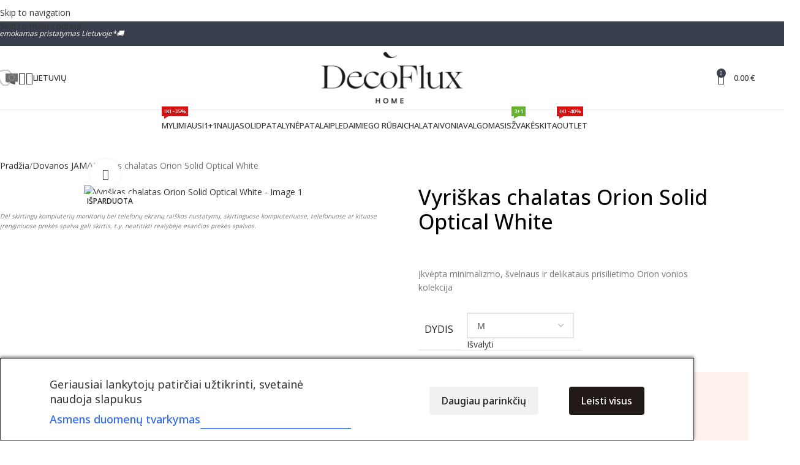

--- FILE ---
content_type: text/html; charset=UTF-8
request_url: https://decoflux.com/produktas/vyriskas-chalatas-orion-solid-optical-white/
body_size: 83964
content:
<!DOCTYPE html>
<html lang="lt-LT" prefix="og: https://ogp.me/ns#">
<head><meta charset="UTF-8"><script>if(navigator.userAgent.match(/MSIE|Internet Explorer/i)||navigator.userAgent.match(/Trident\/7\..*?rv:11/i)){var href=document.location.href;if(!href.match(/[?&]nowprocket/)){if(href.indexOf("?")==-1){if(href.indexOf("#")==-1){document.location.href=href+"?nowprocket=1"}else{document.location.href=href.replace("#","?nowprocket=1#")}}else{if(href.indexOf("#")==-1){document.location.href=href+"&nowprocket=1"}else{document.location.href=href.replace("#","&nowprocket=1#")}}}}</script><script>(()=>{class RocketLazyLoadScripts{constructor(){this.v="2.0.4",this.userEvents=["keydown","keyup","mousedown","mouseup","mousemove","mouseover","mouseout","touchmove","touchstart","touchend","touchcancel","wheel","click","dblclick","input"],this.attributeEvents=["onblur","onclick","oncontextmenu","ondblclick","onfocus","onmousedown","onmouseenter","onmouseleave","onmousemove","onmouseout","onmouseover","onmouseup","onmousewheel","onscroll","onsubmit"]}async t(){this.i(),this.o(),/iP(ad|hone)/.test(navigator.userAgent)&&this.h(),this.u(),this.l(this),this.m(),this.k(this),this.p(this),this._(),await Promise.all([this.R(),this.L()]),this.lastBreath=Date.now(),this.S(this),this.P(),this.D(),this.O(),this.M(),await this.C(this.delayedScripts.normal),await this.C(this.delayedScripts.defer),await this.C(this.delayedScripts.async),await this.T(),await this.F(),await this.j(),await this.A(),window.dispatchEvent(new Event("rocket-allScriptsLoaded")),this.everythingLoaded=!0,this.lastTouchEnd&&await new Promise(t=>setTimeout(t,500-Date.now()+this.lastTouchEnd)),this.I(),this.H(),this.U(),this.W()}i(){this.CSPIssue=sessionStorage.getItem("rocketCSPIssue"),document.addEventListener("securitypolicyviolation",t=>{this.CSPIssue||"script-src-elem"!==t.violatedDirective||"data"!==t.blockedURI||(this.CSPIssue=!0,sessionStorage.setItem("rocketCSPIssue",!0))},{isRocket:!0})}o(){window.addEventListener("pageshow",t=>{this.persisted=t.persisted,this.realWindowLoadedFired=!0},{isRocket:!0}),window.addEventListener("pagehide",()=>{this.onFirstUserAction=null},{isRocket:!0})}h(){let t;function e(e){t=e}window.addEventListener("touchstart",e,{isRocket:!0}),window.addEventListener("touchend",function i(o){o.changedTouches[0]&&t.changedTouches[0]&&Math.abs(o.changedTouches[0].pageX-t.changedTouches[0].pageX)<10&&Math.abs(o.changedTouches[0].pageY-t.changedTouches[0].pageY)<10&&o.timeStamp-t.timeStamp<200&&(window.removeEventListener("touchstart",e,{isRocket:!0}),window.removeEventListener("touchend",i,{isRocket:!0}),"INPUT"===o.target.tagName&&"text"===o.target.type||(o.target.dispatchEvent(new TouchEvent("touchend",{target:o.target,bubbles:!0})),o.target.dispatchEvent(new MouseEvent("mouseover",{target:o.target,bubbles:!0})),o.target.dispatchEvent(new PointerEvent("click",{target:o.target,bubbles:!0,cancelable:!0,detail:1,clientX:o.changedTouches[0].clientX,clientY:o.changedTouches[0].clientY})),event.preventDefault()))},{isRocket:!0})}q(t){this.userActionTriggered||("mousemove"!==t.type||this.firstMousemoveIgnored?"keyup"===t.type||"mouseover"===t.type||"mouseout"===t.type||(this.userActionTriggered=!0,this.onFirstUserAction&&this.onFirstUserAction()):this.firstMousemoveIgnored=!0),"click"===t.type&&t.preventDefault(),t.stopPropagation(),t.stopImmediatePropagation(),"touchstart"===this.lastEvent&&"touchend"===t.type&&(this.lastTouchEnd=Date.now()),"click"===t.type&&(this.lastTouchEnd=0),this.lastEvent=t.type,t.composedPath&&t.composedPath()[0].getRootNode()instanceof ShadowRoot&&(t.rocketTarget=t.composedPath()[0]),this.savedUserEvents.push(t)}u(){this.savedUserEvents=[],this.userEventHandler=this.q.bind(this),this.userEvents.forEach(t=>window.addEventListener(t,this.userEventHandler,{passive:!1,isRocket:!0})),document.addEventListener("visibilitychange",this.userEventHandler,{isRocket:!0})}U(){this.userEvents.forEach(t=>window.removeEventListener(t,this.userEventHandler,{passive:!1,isRocket:!0})),document.removeEventListener("visibilitychange",this.userEventHandler,{isRocket:!0}),this.savedUserEvents.forEach(t=>{(t.rocketTarget||t.target).dispatchEvent(new window[t.constructor.name](t.type,t))})}m(){const t="return false",e=Array.from(this.attributeEvents,t=>"data-rocket-"+t),i="["+this.attributeEvents.join("],[")+"]",o="[data-rocket-"+this.attributeEvents.join("],[data-rocket-")+"]",s=(e,i,o)=>{o&&o!==t&&(e.setAttribute("data-rocket-"+i,o),e["rocket"+i]=new Function("event",o),e.setAttribute(i,t))};new MutationObserver(t=>{for(const n of t)"attributes"===n.type&&(n.attributeName.startsWith("data-rocket-")||this.everythingLoaded?n.attributeName.startsWith("data-rocket-")&&this.everythingLoaded&&this.N(n.target,n.attributeName.substring(12)):s(n.target,n.attributeName,n.target.getAttribute(n.attributeName))),"childList"===n.type&&n.addedNodes.forEach(t=>{if(t.nodeType===Node.ELEMENT_NODE)if(this.everythingLoaded)for(const i of[t,...t.querySelectorAll(o)])for(const t of i.getAttributeNames())e.includes(t)&&this.N(i,t.substring(12));else for(const e of[t,...t.querySelectorAll(i)])for(const t of e.getAttributeNames())this.attributeEvents.includes(t)&&s(e,t,e.getAttribute(t))})}).observe(document,{subtree:!0,childList:!0,attributeFilter:[...this.attributeEvents,...e]})}I(){this.attributeEvents.forEach(t=>{document.querySelectorAll("[data-rocket-"+t+"]").forEach(e=>{this.N(e,t)})})}N(t,e){const i=t.getAttribute("data-rocket-"+e);i&&(t.setAttribute(e,i),t.removeAttribute("data-rocket-"+e))}k(t){Object.defineProperty(HTMLElement.prototype,"onclick",{get(){return this.rocketonclick||null},set(e){this.rocketonclick=e,this.setAttribute(t.everythingLoaded?"onclick":"data-rocket-onclick","this.rocketonclick(event)")}})}S(t){function e(e,i){let o=e[i];e[i]=null,Object.defineProperty(e,i,{get:()=>o,set(s){t.everythingLoaded?o=s:e["rocket"+i]=o=s}})}e(document,"onreadystatechange"),e(window,"onload"),e(window,"onpageshow");try{Object.defineProperty(document,"readyState",{get:()=>t.rocketReadyState,set(e){t.rocketReadyState=e},configurable:!0}),document.readyState="loading"}catch(t){console.log("WPRocket DJE readyState conflict, bypassing")}}l(t){this.originalAddEventListener=EventTarget.prototype.addEventListener,this.originalRemoveEventListener=EventTarget.prototype.removeEventListener,this.savedEventListeners=[],EventTarget.prototype.addEventListener=function(e,i,o){o&&o.isRocket||!t.B(e,this)&&!t.userEvents.includes(e)||t.B(e,this)&&!t.userActionTriggered||e.startsWith("rocket-")||t.everythingLoaded?t.originalAddEventListener.call(this,e,i,o):(t.savedEventListeners.push({target:this,remove:!1,type:e,func:i,options:o}),"mouseenter"!==e&&"mouseleave"!==e||t.originalAddEventListener.call(this,e,t.savedUserEvents.push,o))},EventTarget.prototype.removeEventListener=function(e,i,o){o&&o.isRocket||!t.B(e,this)&&!t.userEvents.includes(e)||t.B(e,this)&&!t.userActionTriggered||e.startsWith("rocket-")||t.everythingLoaded?t.originalRemoveEventListener.call(this,e,i,o):t.savedEventListeners.push({target:this,remove:!0,type:e,func:i,options:o})}}J(t,e){this.savedEventListeners=this.savedEventListeners.filter(i=>{let o=i.type,s=i.target||window;return e!==o||t!==s||(this.B(o,s)&&(i.type="rocket-"+o),this.$(i),!1)})}H(){EventTarget.prototype.addEventListener=this.originalAddEventListener,EventTarget.prototype.removeEventListener=this.originalRemoveEventListener,this.savedEventListeners.forEach(t=>this.$(t))}$(t){t.remove?this.originalRemoveEventListener.call(t.target,t.type,t.func,t.options):this.originalAddEventListener.call(t.target,t.type,t.func,t.options)}p(t){let e;function i(e){return t.everythingLoaded?e:e.split(" ").map(t=>"load"===t||t.startsWith("load.")?"rocket-jquery-load":t).join(" ")}function o(o){function s(e){const s=o.fn[e];o.fn[e]=o.fn.init.prototype[e]=function(){return this[0]===window&&t.userActionTriggered&&("string"==typeof arguments[0]||arguments[0]instanceof String?arguments[0]=i(arguments[0]):"object"==typeof arguments[0]&&Object.keys(arguments[0]).forEach(t=>{const e=arguments[0][t];delete arguments[0][t],arguments[0][i(t)]=e})),s.apply(this,arguments),this}}if(o&&o.fn&&!t.allJQueries.includes(o)){const e={DOMContentLoaded:[],"rocket-DOMContentLoaded":[]};for(const t in e)document.addEventListener(t,()=>{e[t].forEach(t=>t())},{isRocket:!0});o.fn.ready=o.fn.init.prototype.ready=function(i){function s(){parseInt(o.fn.jquery)>2?setTimeout(()=>i.bind(document)(o)):i.bind(document)(o)}return"function"==typeof i&&(t.realDomReadyFired?!t.userActionTriggered||t.fauxDomReadyFired?s():e["rocket-DOMContentLoaded"].push(s):e.DOMContentLoaded.push(s)),o([])},s("on"),s("one"),s("off"),t.allJQueries.push(o)}e=o}t.allJQueries=[],o(window.jQuery),Object.defineProperty(window,"jQuery",{get:()=>e,set(t){o(t)}})}P(){const t=new Map;document.write=document.writeln=function(e){const i=document.currentScript,o=document.createRange(),s=i.parentElement;let n=t.get(i);void 0===n&&(n=i.nextSibling,t.set(i,n));const c=document.createDocumentFragment();o.setStart(c,0),c.appendChild(o.createContextualFragment(e)),s.insertBefore(c,n)}}async R(){return new Promise(t=>{this.userActionTriggered?t():this.onFirstUserAction=t})}async L(){return new Promise(t=>{document.addEventListener("DOMContentLoaded",()=>{this.realDomReadyFired=!0,t()},{isRocket:!0})})}async j(){return this.realWindowLoadedFired?Promise.resolve():new Promise(t=>{window.addEventListener("load",t,{isRocket:!0})})}M(){this.pendingScripts=[];this.scriptsMutationObserver=new MutationObserver(t=>{for(const e of t)e.addedNodes.forEach(t=>{"SCRIPT"!==t.tagName||t.noModule||t.isWPRocket||this.pendingScripts.push({script:t,promise:new Promise(e=>{const i=()=>{const i=this.pendingScripts.findIndex(e=>e.script===t);i>=0&&this.pendingScripts.splice(i,1),e()};t.addEventListener("load",i,{isRocket:!0}),t.addEventListener("error",i,{isRocket:!0}),setTimeout(i,1e3)})})})}),this.scriptsMutationObserver.observe(document,{childList:!0,subtree:!0})}async F(){await this.X(),this.pendingScripts.length?(await this.pendingScripts[0].promise,await this.F()):this.scriptsMutationObserver.disconnect()}D(){this.delayedScripts={normal:[],async:[],defer:[]},document.querySelectorAll("script[type$=rocketlazyloadscript]").forEach(t=>{t.hasAttribute("data-rocket-src")?t.hasAttribute("async")&&!1!==t.async?this.delayedScripts.async.push(t):t.hasAttribute("defer")&&!1!==t.defer||"module"===t.getAttribute("data-rocket-type")?this.delayedScripts.defer.push(t):this.delayedScripts.normal.push(t):this.delayedScripts.normal.push(t)})}async _(){await this.L();let t=[];document.querySelectorAll("script[type$=rocketlazyloadscript][data-rocket-src]").forEach(e=>{let i=e.getAttribute("data-rocket-src");if(i&&!i.startsWith("data:")){i.startsWith("//")&&(i=location.protocol+i);try{const o=new URL(i).origin;o!==location.origin&&t.push({src:o,crossOrigin:e.crossOrigin||"module"===e.getAttribute("data-rocket-type")})}catch(t){}}}),t=[...new Map(t.map(t=>[JSON.stringify(t),t])).values()],this.Y(t,"preconnect")}async G(t){if(await this.K(),!0!==t.noModule||!("noModule"in HTMLScriptElement.prototype))return new Promise(e=>{let i;function o(){(i||t).setAttribute("data-rocket-status","executed"),e()}try{if(navigator.userAgent.includes("Firefox/")||""===navigator.vendor||this.CSPIssue)i=document.createElement("script"),[...t.attributes].forEach(t=>{let e=t.nodeName;"type"!==e&&("data-rocket-type"===e&&(e="type"),"data-rocket-src"===e&&(e="src"),i.setAttribute(e,t.nodeValue))}),t.text&&(i.text=t.text),t.nonce&&(i.nonce=t.nonce),i.hasAttribute("src")?(i.addEventListener("load",o,{isRocket:!0}),i.addEventListener("error",()=>{i.setAttribute("data-rocket-status","failed-network"),e()},{isRocket:!0}),setTimeout(()=>{i.isConnected||e()},1)):(i.text=t.text,o()),i.isWPRocket=!0,t.parentNode.replaceChild(i,t);else{const i=t.getAttribute("data-rocket-type"),s=t.getAttribute("data-rocket-src");i?(t.type=i,t.removeAttribute("data-rocket-type")):t.removeAttribute("type"),t.addEventListener("load",o,{isRocket:!0}),t.addEventListener("error",i=>{this.CSPIssue&&i.target.src.startsWith("data:")?(console.log("WPRocket: CSP fallback activated"),t.removeAttribute("src"),this.G(t).then(e)):(t.setAttribute("data-rocket-status","failed-network"),e())},{isRocket:!0}),s?(t.fetchPriority="high",t.removeAttribute("data-rocket-src"),t.src=s):t.src="data:text/javascript;base64,"+window.btoa(unescape(encodeURIComponent(t.text)))}}catch(i){t.setAttribute("data-rocket-status","failed-transform"),e()}});t.setAttribute("data-rocket-status","skipped")}async C(t){const e=t.shift();return e?(e.isConnected&&await this.G(e),this.C(t)):Promise.resolve()}O(){this.Y([...this.delayedScripts.normal,...this.delayedScripts.defer,...this.delayedScripts.async],"preload")}Y(t,e){this.trash=this.trash||[];let i=!0;var o=document.createDocumentFragment();t.forEach(t=>{const s=t.getAttribute&&t.getAttribute("data-rocket-src")||t.src;if(s&&!s.startsWith("data:")){const n=document.createElement("link");n.href=s,n.rel=e,"preconnect"!==e&&(n.as="script",n.fetchPriority=i?"high":"low"),t.getAttribute&&"module"===t.getAttribute("data-rocket-type")&&(n.crossOrigin=!0),t.crossOrigin&&(n.crossOrigin=t.crossOrigin),t.integrity&&(n.integrity=t.integrity),t.nonce&&(n.nonce=t.nonce),o.appendChild(n),this.trash.push(n),i=!1}}),document.head.appendChild(o)}W(){this.trash.forEach(t=>t.remove())}async T(){try{document.readyState="interactive"}catch(t){}this.fauxDomReadyFired=!0;try{await this.K(),this.J(document,"readystatechange"),document.dispatchEvent(new Event("rocket-readystatechange")),await this.K(),document.rocketonreadystatechange&&document.rocketonreadystatechange(),await this.K(),this.J(document,"DOMContentLoaded"),document.dispatchEvent(new Event("rocket-DOMContentLoaded")),await this.K(),this.J(window,"DOMContentLoaded"),window.dispatchEvent(new Event("rocket-DOMContentLoaded"))}catch(t){console.error(t)}}async A(){try{document.readyState="complete"}catch(t){}try{await this.K(),this.J(document,"readystatechange"),document.dispatchEvent(new Event("rocket-readystatechange")),await this.K(),document.rocketonreadystatechange&&document.rocketonreadystatechange(),await this.K(),this.J(window,"load"),window.dispatchEvent(new Event("rocket-load")),await this.K(),window.rocketonload&&window.rocketonload(),await this.K(),this.allJQueries.forEach(t=>t(window).trigger("rocket-jquery-load")),await this.K(),this.J(window,"pageshow");const t=new Event("rocket-pageshow");t.persisted=this.persisted,window.dispatchEvent(t),await this.K(),window.rocketonpageshow&&window.rocketonpageshow({persisted:this.persisted})}catch(t){console.error(t)}}async K(){Date.now()-this.lastBreath>45&&(await this.X(),this.lastBreath=Date.now())}async X(){return document.hidden?new Promise(t=>setTimeout(t)):new Promise(t=>requestAnimationFrame(t))}B(t,e){return e===document&&"readystatechange"===t||(e===document&&"DOMContentLoaded"===t||(e===window&&"DOMContentLoaded"===t||(e===window&&"load"===t||e===window&&"pageshow"===t)))}static run(){(new RocketLazyLoadScripts).t()}}RocketLazyLoadScripts.run()})();</script>
	
	<link rel="profile" href="https://gmpg.org/xfn/11">
	<link rel="pingback" href="https://decoflux.com/xmlrpc.php">

	
        <script type="rocketlazyloadscript" data-rocket-type="application/javascript" style="display:none">
            /* <![CDATA[ */
            window.pysWooProductData = window.pysWooProductData || [];
                        window.pysWooProductData[175558] = {"facebook":{"delay":0,"type":"static","name":"AddToCart","eventID":"9fe2fe17-fac3-4ac4-b2f5-440efa728e10","pixelIds":["2253620771547613"],"params":{"content_type":"product","content_ids":["175558"],"contents":[{"id":"175558","quantity":1}],"content_name":"Vyri\u0161kas chalatas Orion Solid Optical White","category_name":"Amazon, Dovanos JAM, ORION, Orion Chalatai, Orion vyri\u0161ki chalatai, ruduo\/\u017eiema23, \u0160VENT\u0116MS, T\u0117vo dienai, Vyrams","value":"0","currency":"EUR"},"e_id":"woo_add_to_cart_on_button_click","ids":[],"hasTimeWindow":false,"timeWindow":0,"woo_order":"","edd_order":""},"ga":{"delay":0,"type":"static","name":"add_to_cart","trackingIds":["G-TWDGRZ9DYF"],"params":{"event_category":"ecommerce","currency":"EUR","items":[{"item_id":"175558","item_name":"Vyri\u0161kas chalatas Orion Solid Optical White","quantity":1,"price":"0","affiliation":"DecoFlux","item_category":"Amazon","item_category2":"Dovanos JAM","item_category3":"ORION","item_category4":"Orion Chalatai","item_category5":"Orion vyri\u0161ki chalatai"}],"value":"0","ecomm_prodid":"175558","ecomm_pagetype":"cart","ecomm_totalvalue":"0"},"e_id":"woo_add_to_cart_on_button_click","ids":[],"hasTimeWindow":false,"timeWindow":0,"eventID":"","woo_order":"","edd_order":""}};
                        window.pysWooProductData[176207] = {"facebook":{"delay":0,"type":"static","name":"AddToCart","eventID":"706ba714-8b1d-46e2-b2ed-f1bca426eb54","pixelIds":["2253620771547613"],"params":{"content_type":"product","content_ids":["176207"],"contents":[{"id":"176207","quantity":1}],"content_name":"Vyri\u0161kas chalatas Orion Solid Optical White - XXXL","category_name":"Amazon, Dovanos JAM, ORION, Orion Chalatai, Orion vyri\u0161ki chalatai, ruduo\/\u017eiema23, \u0160VENT\u0116MS, T\u0117vo dienai, Vyrams","value":"139","currency":"EUR"},"e_id":"woo_add_to_cart_on_button_click","ids":[],"hasTimeWindow":false,"timeWindow":0,"woo_order":"","edd_order":""},"ga":{"delay":0,"type":"static","name":"add_to_cart","trackingIds":["G-TWDGRZ9DYF"],"params":{"event_category":"ecommerce","currency":"EUR","items":[{"item_id":"176207","item_name":"Vyri\u0161kas chalatas Orion Solid Optical White - XXXL","quantity":1,"price":"139","variant":"xxxl","affiliation":"DecoFlux","item_category":"Amazon","item_category2":"Dovanos JAM","item_category3":"ORION","item_category4":"Orion Chalatai","item_category5":"Orion vyri\u0161ki chalatai"}],"value":"139","ecomm_prodid":"176207","ecomm_pagetype":"cart","ecomm_totalvalue":"139"},"e_id":"woo_add_to_cart_on_button_click","ids":[],"hasTimeWindow":false,"timeWindow":0,"eventID":"","woo_order":"","edd_order":""}};
                        window.pysWooProductData[176208] = {"facebook":{"delay":0,"type":"static","name":"AddToCart","eventID":"2539a6be-1271-440b-a167-7f71e161e19e","pixelIds":["2253620771547613"],"params":{"content_type":"product","content_ids":["176208"],"contents":[{"id":"176208","quantity":1}],"content_name":"Vyri\u0161kas chalatas Orion Solid Optical White - L","category_name":"Amazon, Dovanos JAM, ORION, Orion Chalatai, Orion vyri\u0161ki chalatai, ruduo\/\u017eiema23, \u0160VENT\u0116MS, T\u0117vo dienai, Vyrams","value":"139","currency":"EUR"},"e_id":"woo_add_to_cart_on_button_click","ids":[],"hasTimeWindow":false,"timeWindow":0,"woo_order":"","edd_order":""},"ga":{"delay":0,"type":"static","name":"add_to_cart","trackingIds":["G-TWDGRZ9DYF"],"params":{"event_category":"ecommerce","currency":"EUR","items":[{"item_id":"176208","item_name":"Vyri\u0161kas chalatas Orion Solid Optical White - L","quantity":1,"price":"139","variant":"l","affiliation":"DecoFlux","item_category":"Amazon","item_category2":"Dovanos JAM","item_category3":"ORION","item_category4":"Orion Chalatai","item_category5":"Orion vyri\u0161ki chalatai"}],"value":"139","ecomm_prodid":"176208","ecomm_pagetype":"cart","ecomm_totalvalue":"139"},"e_id":"woo_add_to_cart_on_button_click","ids":[],"hasTimeWindow":false,"timeWindow":0,"eventID":"","woo_order":"","edd_order":""}};
                        window.pysWooProductData[176209] = {"facebook":{"delay":0,"type":"static","name":"AddToCart","eventID":"e9d83b46-1573-4cf1-aaca-c650c61e6237","pixelIds":["2253620771547613"],"params":{"content_type":"product","content_ids":["176209"],"contents":[{"id":"176209","quantity":1}],"content_name":"Vyri\u0161kas chalatas Orion Solid Optical White - M","category_name":"Amazon, Dovanos JAM, ORION, Orion Chalatai, Orion vyri\u0161ki chalatai, ruduo\/\u017eiema23, \u0160VENT\u0116MS, T\u0117vo dienai, Vyrams","value":"139","currency":"EUR"},"e_id":"woo_add_to_cart_on_button_click","ids":[],"hasTimeWindow":false,"timeWindow":0,"woo_order":"","edd_order":""},"ga":{"delay":0,"type":"static","name":"add_to_cart","trackingIds":["G-TWDGRZ9DYF"],"params":{"event_category":"ecommerce","currency":"EUR","items":[{"item_id":"176209","item_name":"Vyri\u0161kas chalatas Orion Solid Optical White - M","quantity":1,"price":"139","variant":"m","affiliation":"DecoFlux","item_category":"Amazon","item_category2":"Dovanos JAM","item_category3":"ORION","item_category4":"Orion Chalatai","item_category5":"Orion vyri\u0161ki chalatai"}],"value":"139","ecomm_prodid":"176209","ecomm_pagetype":"cart","ecomm_totalvalue":"139"},"e_id":"woo_add_to_cart_on_button_click","ids":[],"hasTimeWindow":false,"timeWindow":0,"eventID":"","woo_order":"","edd_order":""}};
                        window.pysWooProductData[176210] = {"facebook":{"delay":0,"type":"static","name":"AddToCart","eventID":"9e9fd4ea-111c-4704-a750-5065b2f9bb92","pixelIds":["2253620771547613"],"params":{"content_type":"product","content_ids":["176210"],"contents":[{"id":"176210","quantity":1}],"content_name":"Vyri\u0161kas chalatas Orion Solid Optical White - XL","category_name":"Amazon, Dovanos JAM, ORION, Orion Chalatai, Orion vyri\u0161ki chalatai, ruduo\/\u017eiema23, \u0160VENT\u0116MS, T\u0117vo dienai, Vyrams","value":"139","currency":"EUR"},"e_id":"woo_add_to_cart_on_button_click","ids":[],"hasTimeWindow":false,"timeWindow":0,"woo_order":"","edd_order":""},"ga":{"delay":0,"type":"static","name":"add_to_cart","trackingIds":["G-TWDGRZ9DYF"],"params":{"event_category":"ecommerce","currency":"EUR","items":[{"item_id":"176210","item_name":"Vyri\u0161kas chalatas Orion Solid Optical White - XL","quantity":1,"price":"139","variant":"xl","affiliation":"DecoFlux","item_category":"Amazon","item_category2":"Dovanos JAM","item_category3":"ORION","item_category4":"Orion Chalatai","item_category5":"Orion vyri\u0161ki chalatai"}],"value":"139","ecomm_prodid":"176210","ecomm_pagetype":"cart","ecomm_totalvalue":"139"},"e_id":"woo_add_to_cart_on_button_click","ids":[],"hasTimeWindow":false,"timeWindow":0,"eventID":"","woo_order":"","edd_order":""}};
                        window.pysWooProductData[176211] = {"facebook":{"delay":0,"type":"static","name":"AddToCart","eventID":"1d6af7a4-4bfc-49f4-8154-33b07b15df07","pixelIds":["2253620771547613"],"params":{"content_type":"product","content_ids":["176211"],"contents":[{"id":"176211","quantity":1}],"content_name":"Vyri\u0161kas chalatas Orion Solid Optical White - XXL","category_name":"Amazon, Dovanos JAM, ORION, Orion Chalatai, Orion vyri\u0161ki chalatai, ruduo\/\u017eiema23, \u0160VENT\u0116MS, T\u0117vo dienai, Vyrams","value":"139","currency":"EUR"},"e_id":"woo_add_to_cart_on_button_click","ids":[],"hasTimeWindow":false,"timeWindow":0,"woo_order":"","edd_order":""},"ga":{"delay":0,"type":"static","name":"add_to_cart","trackingIds":["G-TWDGRZ9DYF"],"params":{"event_category":"ecommerce","currency":"EUR","items":[{"item_id":"176211","item_name":"Vyri\u0161kas chalatas Orion Solid Optical White - XXL","quantity":1,"price":"139","variant":"xxl","affiliation":"DecoFlux","item_category":"Amazon","item_category2":"Dovanos JAM","item_category3":"ORION","item_category4":"Orion Chalatai","item_category5":"Orion vyri\u0161ki chalatai"}],"value":"139","ecomm_prodid":"176211","ecomm_pagetype":"cart","ecomm_totalvalue":"139"},"e_id":"woo_add_to_cart_on_button_click","ids":[],"hasTimeWindow":false,"timeWindow":0,"eventID":"","woo_order":"","edd_order":""}};
                        /* ]]> */
        </script>

        	<style>img:is([sizes="auto" i], [sizes^="auto," i]) { contain-intrinsic-size: 3000px 1500px }</style>
	<link rel="alternate" hreflang="lt" href="https://decoflux.com/produktas/vyriskas-chalatas-orion-solid-optical-white/" />
<link rel="alternate" hreflang="en" href="https://decoflux.com/en/product/decoflux-men-bathrobe-orion-optical-white/" />
<link rel="alternate" hreflang="x-default" href="https://decoflux.com/produktas/vyriskas-chalatas-orion-solid-optical-white/" />

            <script data-no-defer="1" data-ezscrex="false" data-cfasync="false" data-pagespeed-no-defer data-cookieconsent="ignore">
                var ctPublicFunctions = {"_ajax_nonce":"5f79d1ad36","_rest_nonce":"def64e9051","_ajax_url":"\/wp-admin\/admin-ajax.php","_rest_url":"https:\/\/decoflux.com\/wp-json\/","data__cookies_type":"none","data__ajax_type":"rest","data__bot_detector_enabled":"0","data__frontend_data_log_enabled":1,"cookiePrefix":"","wprocket_detected":true,"host_url":"decoflux.com","text__ee_click_to_select":"Click to select the whole data","text__ee_original_email":"The complete one is","text__ee_got_it":"Got it","text__ee_blocked":"Blocked","text__ee_cannot_connect":"Cannot connect","text__ee_cannot_decode":"Can not decode email. Unknown reason","text__ee_email_decoder":"CleanTalk email decoder","text__ee_wait_for_decoding":"The magic is on the way!","text__ee_decoding_process":"Please wait a few seconds while we decode the contact data."}
            </script>
        
            <script data-no-defer="1" data-ezscrex="false" data-cfasync="false" data-pagespeed-no-defer data-cookieconsent="ignore">
                var ctPublic = {"_ajax_nonce":"5f79d1ad36","settings__forms__check_internal":"0","settings__forms__check_external":"0","settings__forms__force_protection":"0","settings__forms__search_test":"1","settings__forms__wc_add_to_cart":"0","settings__data__bot_detector_enabled":"0","settings__sfw__anti_crawler":"1","blog_home":"https:\/\/decoflux.com\/","pixel__setting":"3","pixel__enabled":true,"pixel__url":"https:\/\/moderate3-v4.cleantalk.org\/pixel\/8fe377115bbd0472079655d8e08a06e8.gif","data__email_check_before_post":"1","data__email_check_exist_post":"1","data__cookies_type":"none","data__key_is_ok":true,"data__visible_fields_required":true,"wl_brandname":"Anti-Spam by CleanTalk","wl_brandname_short":"CleanTalk","ct_checkjs_key":"621325cd3186720ee305387256143c2fee73f219e0d118a8e176dd92d92d7fe0","emailEncoderPassKey":"8044c4bea3987828e411f0643bfafcdf","bot_detector_forms_excluded":"W10=","advancedCacheExists":true,"varnishCacheExists":false,"wc_ajax_add_to_cart":true}
            </script>
        
<!-- Google Tag Manager by PYS -->
    <script type="rocketlazyloadscript" data-cfasync="false" data-pagespeed-no-defer>
	    window.dataLayerPYS = window.dataLayerPYS || [];
	</script>
<!-- End Google Tag Manager by PYS -->
<!-- Search Engine Optimization by Rank Math - https://rankmath.com/ -->
<title>Vyriškas chalatas Orion Solid Optical White - DecoFlux</title>
<meta name="description" content="Įkvėpta minimalizmo, švelnaus ir delikataus prisilietimo Orion vonios kolekcija"/>
<meta name="robots" content="follow, index, max-snippet:-1, max-video-preview:-1, max-image-preview:large"/>
<link rel="canonical" href="https://decoflux.com/produktas/vyriskas-chalatas-orion-solid-optical-white/" />
<meta property="og:locale" content="lt_LT" />
<meta property="og:type" content="product" />
<meta property="og:title" content="Vyriškas chalatas Orion Solid Optical White - DecoFlux" />
<meta property="og:description" content="Įkvėpta minimalizmo, švelnaus ir delikataus prisilietimo Orion vonios kolekcija" />
<meta property="og:url" content="https://decoflux.com/produktas/vyriskas-chalatas-orion-solid-optical-white/" />
<meta property="og:site_name" content="DecoFlux" />
<meta property="og:updated_time" content="2025-11-27T12:30:21+03:00" />
<meta property="og:image" content="https://decoflux.com/wp-content/uploads/2022/10/decoflux-vyriskas-chalatas-orion-optical-white-1.jpg" />
<meta property="og:image:secure_url" content="https://decoflux.com/wp-content/uploads/2022/10/decoflux-vyriskas-chalatas-orion-optical-white-1.jpg" />
<meta property="og:image:width" content="976" />
<meta property="og:image:height" content="1140" />
<meta property="og:image:alt" content="Vyriškas chalatas Orion Solid Optical White" />
<meta property="og:image:type" content="image/jpeg" />
<meta name="twitter:card" content="summary_large_image" />
<meta name="twitter:title" content="Vyriškas chalatas Orion Solid Optical White - DecoFlux" />
<meta name="twitter:description" content="Įkvėpta minimalizmo, švelnaus ir delikataus prisilietimo Orion vonios kolekcija" />
<meta name="twitter:image" content="https://decoflux.com/wp-content/uploads/2022/10/decoflux-vyriskas-chalatas-orion-optical-white-1.jpg" />
<meta name="twitter:label1" content="Price" />
<meta name="twitter:data1" content="0.00&nbsp;&euro;" />
<meta name="twitter:label2" content="Availability" />
<meta name="twitter:data2" content="Neturime" />
<script type="application/ld+json" class="rank-math-schema">{"@context":"https://schema.org","@graph":[{"@type":"Organization","@id":"https://decoflux.com/#organization","name":"Decoflux","url":"https://decoflux.com","logo":{"@type":"ImageObject","@id":"https://decoflux.com/#logo","url":"https://decoflux.com/wp-content/uploads/2022/06/decoflux-bed-linen-set-pillowcas-scaled-scaled.jpg","contentUrl":"https://decoflux.com/wp-content/uploads/2022/06/decoflux-bed-linen-set-pillowcas-scaled-scaled.jpg","caption":"DecoFlux","inLanguage":"lt-LT","width":"1400","height":"787"}},{"@type":"WebSite","@id":"https://decoflux.com/#website","url":"https://decoflux.com","name":"DecoFlux","publisher":{"@id":"https://decoflux.com/#organization"},"inLanguage":"lt-LT"},{"@type":"ImageObject","@id":"https://decoflux.com/wp-content/uploads/2022/10/decoflux-vyriskas-chalatas-orion-optical-white-1.jpg","url":"https://decoflux.com/wp-content/uploads/2022/10/decoflux-vyriskas-chalatas-orion-optical-white-1.jpg","width":"976","height":"1140","inLanguage":"lt-LT"},{"@type":"ItemPage","@id":"https://decoflux.com/produktas/vyriskas-chalatas-orion-solid-optical-white/#webpage","url":"https://decoflux.com/produktas/vyriskas-chalatas-orion-solid-optical-white/","name":"Vyri\u0161kas chalatas Orion Solid Optical White - DecoFlux","datePublished":"2022-10-31T18:58:07+03:00","dateModified":"2025-11-27T12:30:21+03:00","isPartOf":{"@id":"https://decoflux.com/#website"},"primaryImageOfPage":{"@id":"https://decoflux.com/wp-content/uploads/2022/10/decoflux-vyriskas-chalatas-orion-optical-white-1.jpg"},"inLanguage":"lt-LT"},{"@type":"Product","name":"Vyri\u0161kas chalatas Orion Solid Optical White - DecoFlux","description":"\u012ekv\u0117pta minimalizmo, \u0161velnaus ir delikataus prisilietimo Orion vonios kolekcija","category":"Amazon","mainEntityOfPage":{"@id":"https://decoflux.com/produktas/vyriskas-chalatas-orion-solid-optical-white/#webpage"},"image":[{"@type":"ImageObject","url":"https://decoflux.com/wp-content/uploads/2022/10/decoflux-vyriskas-chalatas-orion-optical-white-1.jpg","height":"1140","width":"976"},{"@type":"ImageObject","url":"https://decoflux.com/wp-content/uploads/2022/10/decoflux-vyriskas-chalatas-orion-optical-white-2.jpg","height":"1140","width":"976"},{"@type":"ImageObject","url":"https://decoflux.com/wp-content/uploads/2022/10/decoflux-vyriskas-chalatas-orion-optical-white-3.jpg","height":"1140","width":"976"}],"additionalProperty":[{"@type":"PropertyValue","name":"pa_medziagiskumas","value":"100% medviln\u0117"},{"@type":"PropertyValue","name":"pa_kolekcijos","value":"Orion"},{"@type":"PropertyValue","name":"pa_spalva","value":"Balta"},{"@type":"PropertyValue","name":"pa_nuolaida"}],"@id":"https://decoflux.com/produktas/vyriskas-chalatas-orion-solid-optical-white/#richSnippet"}]}</script>
<!-- /Rank Math WordPress SEO plugin -->

<script type="rocketlazyloadscript" data-rocket-type='application/javascript' id='pys-version-script'>console.log('PixelYourSite PRO version 12.3.4');</script>
<link rel='dns-prefetch' href='//static.klaviyo.com' />
<link rel='dns-prefetch' href='//www.googletagmanager.com' />
<link rel='dns-prefetch' href='//fonts.googleapis.com' />
<link rel='dns-prefetch' href='//cdnjs.cloudflare.com' />
<link rel="alternate" type="application/rss+xml" title="DecoFlux &raquo; Įrašų RSS srautas" href="https://decoflux.com/feed/" />
<link rel="alternate" type="application/rss+xml" title="DecoFlux &raquo; Komentarų RSS srautas" href="https://decoflux.com/comments/feed/" />
<link rel="alternate" type="application/rss+xml" title="DecoFlux &raquo; Įrašo „Vyriškas chalatas Orion Solid Optical White“ komentarų RSS srautas" href="https://decoflux.com/produktas/vyriskas-chalatas-orion-solid-optical-white/feed/" />
<link rel='stylesheet' id='cleantalk-public-css-css' href='https://decoflux.com/wp-content/plugins/cleantalk-spam-protect/css/cleantalk-public.min.css?ver=6.69.2_1765866602' type='text/css' media='all' />
<link rel='stylesheet' id='cleantalk-email-decoder-css-css' href='https://decoflux.com/wp-content/plugins/cleantalk-spam-protect/css/cleantalk-email-decoder.min.css?ver=6.69.2_1765866602' type='text/css' media='all' />
<link rel='stylesheet' id='cm-noto-sans-font-css' href='https://fonts.googleapis.com/css2?family=Noto+Sans:ital,wdth,wght@0,62.5..100,100..900;1,62.5..100,100..900&#038;display=swap' type='text/css' media='all' />
<link data-minify="1" rel='stylesheet' id='consent-magic-css' href='https://decoflux.com/wp-content/cache/min/1/wp-content/plugins/consent-magic-pro/assets/css/style-public.min.css?ver=1769526834' type='text/css' media='all' />
<style id='woocommerce-inline-inline-css' type='text/css'>
.woocommerce form .form-row .required { visibility: visible; }
</style>
<link rel='stylesheet' id='wpml-legacy-horizontal-list-0-css' href='https://decoflux.com/wp-content/plugins/sitepress-multilingual-cms/templates/language-switchers/legacy-list-horizontal/style.min.css?ver=1' type='text/css' media='all' />
<link rel='stylesheet' id='wpml-menu-item-0-css' href='https://decoflux.com/wp-content/plugins/sitepress-multilingual-cms/templates/language-switchers/menu-item/style.min.css?ver=1' type='text/css' media='all' />
<link data-minify="1" rel='stylesheet' id='montonio-style-css' href='https://decoflux.com/wp-content/cache/min/1/wp-content/plugins/montonio-for-woocommerce/assets/css/montonio-style.css?ver=1769526834' type='text/css' media='all' />
<link data-minify="1" rel='stylesheet' id='select2css-css' href='https://decoflux.com/wp-content/cache/min/1/ajax/libs/select2/4.0.7/css/select2.css?ver=1769526834' type='text/css' media='all' />
<link data-minify="1" rel='stylesheet' id='cms-navigation-style-base-css' href='https://decoflux.com/wp-content/cache/min/1/wp-content/plugins/xwpml-cms-nav/res/css/cms-navigation-base.css?ver=1769526834' type='text/css' media='screen' />
<link data-minify="1" rel='stylesheet' id='cms-navigation-style-css' href='https://decoflux.com/wp-content/cache/min/1/wp-content/plugins/xwpml-cms-nav/res/css/cms-navigation.css?ver=1769526834' type='text/css' media='screen' />
<link rel='stylesheet' id='elementor-frontend-css' href='https://decoflux.com/wp-content/plugins/elementor/assets/css/frontend.min.css?ver=3.33.4' type='text/css' media='all' />
<link rel='stylesheet' id='e-popup-css' href='https://decoflux.com/wp-content/plugins/elementor-pro/assets/css/conditionals/popup.min.css?ver=3.33.2' type='text/css' media='all' />
<link data-minify="1" rel='stylesheet' id='elementor-icons-css' href='https://decoflux.com/wp-content/cache/min/1/wp-content/plugins/elementor/assets/lib/eicons/css/elementor-icons.min.css?ver=1769526834' type='text/css' media='all' />
<link data-minify="1" rel='stylesheet' id='elementor-post-4965-css' href='https://decoflux.com/wp-content/cache/min/1/wp-content/uploads/elementor/css/post-4965.css?ver=1769526834' type='text/css' media='all' />
<link data-minify="1" rel='stylesheet' id='elementor-post-293241-css' href='https://decoflux.com/wp-content/cache/min/1/wp-content/uploads/elementor/css/post-293241.css?ver=1769526834' type='text/css' media='all' />
<link rel='stylesheet' id='wc_pv_intl-phones-lib-css-css' href='https://decoflux.com/wp-content/plugins/woo-phone-validator/assets/vendor/css/intlTelInput.min.css?ver=6.8.3' type='text/css' media='all' />
<link rel='stylesheet' id='wc_pv_css-style-css' href='https://decoflux.com/wp-content/plugins/woo-phone-validator/assets/css/frontend.min.css?ver=1.3.0' type='text/css' media='all' />
<link rel='stylesheet' id='woo_discount_pro_style-css' href='https://decoflux.com/wp-content/plugins/xwoo-discount-rules-pro/Assets/Css/awdr_style.min.css?ver=2.6.13' type='text/css' media='all' />
<link rel='stylesheet' id='wd-style-base-css' href='https://decoflux.com/wp-content/themes/woodmart/css/parts/base.min.css?ver=8.3.7' type='text/css' media='all' />
<link rel='stylesheet' id='wd-helpers-wpb-elem-css' href='https://decoflux.com/wp-content/themes/woodmart/css/parts/helpers-wpb-elem.min.css?ver=8.3.7' type='text/css' media='all' />
<link rel='stylesheet' id='wd-woo-stripe-css' href='https://decoflux.com/wp-content/themes/woodmart/css/parts/int-woo-stripe.min.css?ver=8.3.7' type='text/css' media='all' />
<link rel='stylesheet' id='wd-woo-paypal-payments-css' href='https://decoflux.com/wp-content/themes/woodmart/css/parts/int-woo-paypal-payments.min.css?ver=8.3.7' type='text/css' media='all' />
<link rel='stylesheet' id='wd-wpml-css' href='https://decoflux.com/wp-content/themes/woodmart/css/parts/int-wpml.min.css?ver=8.3.7' type='text/css' media='all' />
<link rel='stylesheet' id='wd-elementor-base-css' href='https://decoflux.com/wp-content/themes/woodmart/css/parts/int-elem-base.min.css?ver=8.3.7' type='text/css' media='all' />
<link rel='stylesheet' id='wd-elementor-pro-base-css' href='https://decoflux.com/wp-content/themes/woodmart/css/parts/int-elementor-pro.min.css?ver=8.3.7' type='text/css' media='all' />
<link rel='stylesheet' id='wd-woocommerce-base-css' href='https://decoflux.com/wp-content/themes/woodmart/css/parts/woocommerce-base.min.css?ver=8.3.7' type='text/css' media='all' />
<link rel='stylesheet' id='wd-mod-star-rating-css' href='https://decoflux.com/wp-content/themes/woodmart/css/parts/mod-star-rating.min.css?ver=8.3.7' type='text/css' media='all' />
<link rel='stylesheet' id='wd-woocommerce-block-notices-css' href='https://decoflux.com/wp-content/themes/woodmart/css/parts/woo-mod-block-notices.min.css?ver=8.3.7' type='text/css' media='all' />
<link rel='stylesheet' id='wd-woo-mod-quantity-css' href='https://decoflux.com/wp-content/themes/woodmart/css/parts/woo-mod-quantity.min.css?ver=8.3.7' type='text/css' media='all' />
<link rel='stylesheet' id='wd-woo-single-prod-el-base-css' href='https://decoflux.com/wp-content/themes/woodmart/css/parts/woo-single-prod-el-base.min.css?ver=8.3.7' type='text/css' media='all' />
<link rel='stylesheet' id='wd-woo-mod-stock-status-css' href='https://decoflux.com/wp-content/themes/woodmart/css/parts/woo-mod-stock-status.min.css?ver=8.3.7' type='text/css' media='all' />
<link rel='stylesheet' id='wd-woo-opt-hide-larger-price-css' href='https://decoflux.com/wp-content/themes/woodmart/css/parts/woo-opt-hide-larger-price.min.css?ver=8.3.7' type='text/css' media='all' />
<link rel='stylesheet' id='wd-woo-mod-shop-attributes-css' href='https://decoflux.com/wp-content/themes/woodmart/css/parts/woo-mod-shop-attributes.min.css?ver=8.3.7' type='text/css' media='all' />
<link rel='stylesheet' id='child-style-css' href='https://decoflux.com/wp-content/themes/woodmart-child/style.css?ver=8.3.7' type='text/css' media='all' />
<link data-minify="1" rel='stylesheet' id='xts-style-default_header-css' href='https://decoflux.com/wp-content/cache/min/1/wp-content/uploads/2026/01/xts-default_header-1768225780.css?ver=1769526835' type='text/css' media='all' />
<link data-minify="1" rel='stylesheet' id='xts-style-theme_settings_default-css' href='https://decoflux.com/wp-content/cache/min/1/wp-content/uploads/2026/01/xts-theme_settings_default-1769777655.css?ver=1769777670' type='text/css' media='all' />
<link rel='stylesheet' id='xts-google-fonts-css' href='https://fonts.googleapis.com/css?family=Open+Sans%3A400%2C600%2C500&#038;ver=8.3.7' type='text/css' media='all' />
<link data-minify="1" rel='stylesheet' id='elementor-gf-local-roboto-css' href='https://decoflux.com/wp-content/cache/min/1/wp-content/uploads/elementor/google-fonts/css/roboto.css?ver=1769526835' type='text/css' media='all' />
<script type="text/plain" id="woocommerce-google-analytics-integration-gtag-js-after" data-cs-class="cs-blocker-script-advanced" class="cs-blocker-script-advanced" data-cs-element-position="head">
/* <![CDATA[ */
/* Google Analytics for WooCommerce (gtag.js) */
					window.dataLayerPYS = window.dataLayerPYS || [];
					function gtag(){dataLayerPYS.push(arguments);}
					// Set up default consent state.
					for ( const mode of [{"analytics_storage":"denied","ad_storage":"denied","ad_user_data":"denied","ad_personalization":"denied","region":["AT","BE","BG","HR","CY","CZ","DK","EE","FI","FR","DE","GR","HU","IS","IE","IT","LV","LI","LT","LU","MT","NL","NO","PL","PT","RO","SK","SI","ES","SE","GB","CH"]}] || [] ) {
						;
					}
					gtag("js", new Date());
					gtag("set", "developer_id.dOGY3NW", true);
					gtag("config", "G-TWDGRZ9DYF", {"track_404":true,"allow_google_signals":true,"logged_in":false,"linker":{"domains":[],"allow_incoming":true},"custom_map":{"dimension1":"logged_in"}});
/* ]]> */
</script>
<script type="text/javascript" id="wpml-cookie-js-extra">
/* <![CDATA[ */
var wpml_cookies = {"wp-wpml_current_language":{"value":"lt","expires":1,"path":"\/"}};
var wpml_cookies = {"wp-wpml_current_language":{"value":"lt","expires":1,"path":"\/"}};
/* ]]> */
</script>
<script type="rocketlazyloadscript" data-minify="1" data-rocket-type="text/javascript" data-rocket-src="https://decoflux.com/wp-content/cache/min/1/wp-content/plugins/sitepress-multilingual-cms/res/js/cookies/language-cookie.js?ver=1769004493" id="wpml-cookie-js" defer="defer" data-wp-strategy="defer"></script>
<script type="text/javascript" src="https://decoflux.com/wp-content/plugins/cleantalk-spam-protect/js/apbct-public-bundle_gathering.min.js?ver=6.69.2_1765866602" id="apbct-public-bundle_gathering.min-js-js"></script>
<script type="text/javascript" id="jquery-core-js-extra">
/* <![CDATA[ */
var pysFacebookRest = {"restApiUrl":"https:\/\/decoflux.com\/wp-json\/pys-facebook\/v1\/event","debug":""};
/* ]]> */
</script>
<script type="text/javascript" src="https://decoflux.com/wp-includes/js/jquery/jquery.min.js?ver=3.7.1" id="jquery-core-js"></script>
<script type="text/javascript" src="https://decoflux.com/wp-content/plugins/woocommerce/assets/js/jquery-blockui/jquery.blockUI.min.js?ver=2.7.0-wc.10.4.3" id="wc-jquery-blockui-js" defer="defer" data-wp-strategy="defer"></script>
<script type="text/javascript" id="wc-add-to-cart-js-extra">
/* <![CDATA[ */
var wc_add_to_cart_params = {"ajax_url":"\/wp-admin\/admin-ajax.php","wc_ajax_url":"\/?wc-ajax=%%endpoint%%","i18n_view_cart":"Rodyti krep\u0161el\u012f","cart_url":"https:\/\/decoflux.com\/parduotuve\/krepselis\/","is_cart":"","cart_redirect_after_add":"no"};
/* ]]> */
</script>
<script type="rocketlazyloadscript" data-rocket-type="text/javascript" data-rocket-src="https://decoflux.com/wp-content/plugins/woocommerce/assets/js/frontend/add-to-cart.min.js?ver=10.4.3" id="wc-add-to-cart-js" defer="defer" data-wp-strategy="defer"></script>
<script type="text/javascript" src="https://decoflux.com/wp-content/plugins/woocommerce/assets/js/zoom/jquery.zoom.min.js?ver=1.7.21-wc.10.4.3" id="wc-zoom-js" defer="defer" data-wp-strategy="defer"></script>
<script type="text/javascript" id="wc-single-product-js-extra">
/* <![CDATA[ */
var wc_single_product_params = {"i18n_required_rating_text":"Pasirinkite \u012fvertinim\u0105","i18n_rating_options":["1 i\u0161 5 \u017evaig\u017edu\u010di\u0173","2 i\u0161 5 \u017evaig\u017edu\u010di\u0173","3 i\u0161 5 \u017evaig\u017edu\u010di\u0173","4 i\u0161 5 \u017evaig\u017edu\u010di\u0173","5 i\u0161 5 \u017evaig\u017edu\u010di\u0173"],"i18n_product_gallery_trigger_text":"View full-screen image gallery","review_rating_required":"yes","flexslider":{"rtl":false,"animation":"slide","smoothHeight":true,"directionNav":false,"controlNav":"thumbnails","slideshow":false,"animationSpeed":500,"animationLoop":false,"allowOneSlide":false},"zoom_enabled":"","zoom_options":[],"photoswipe_enabled":"","photoswipe_options":{"shareEl":false,"closeOnScroll":false,"history":false,"hideAnimationDuration":0,"showAnimationDuration":0},"flexslider_enabled":""};
/* ]]> */
</script>
<script type="text/javascript" src="https://decoflux.com/wp-content/plugins/woocommerce/assets/js/frontend/single-product.min.js?ver=10.4.3" id="wc-single-product-js" defer="defer" data-wp-strategy="defer"></script>
<script type="text/javascript" src="https://decoflux.com/wp-content/plugins/woocommerce/assets/js/js-cookie/js.cookie.min.js?ver=2.1.4-wc.10.4.3" id="wc-js-cookie-js" defer="defer" data-wp-strategy="defer"></script>
<script type="text/javascript" id="woocommerce-js-extra">
/* <![CDATA[ */
var woocommerce_params = {"ajax_url":"\/wp-admin\/admin-ajax.php","wc_ajax_url":"\/?wc-ajax=%%endpoint%%","i18n_password_show":"Rodyti slapta\u017eod\u012f","i18n_password_hide":"Sl\u0117pti slapta\u017eod\u012f"};
/* ]]> */
</script>
<script type="rocketlazyloadscript" data-rocket-type="text/javascript" data-rocket-src="https://decoflux.com/wp-content/plugins/woocommerce/assets/js/frontend/woocommerce.min.js?ver=10.4.3" id="woocommerce-js" defer="defer" data-wp-strategy="defer"></script>
<script type="rocketlazyloadscript" data-rocket-type="text/javascript" data-rocket-src="https://decoflux.com/wp-content/plugins/woocommerce/assets/js/select2/select2.full.min.js?ver=4.0.3-wc.10.4.3" id="wc-select2-js" defer="defer" data-wp-strategy="defer"></script>
<script type="text/javascript" src="https://decoflux.com/wp-content/plugins/pixelyoursite-pro/dist/scripts/jquery.bind-first-0.2.3.min.js" id="jquery-bind-first-js"></script>
<script type="text/javascript" src="https://decoflux.com/wp-content/plugins/pixelyoursite-pro/dist/scripts/js.cookie-2.1.3.min.js?ver=2.1.3" id="js-cookie-pys-js"></script>
<script data-minify="1" type="text/javascript" src="https://decoflux.com/wp-content/cache/min/1/wp-content/plugins/pixelyoursite-pro/dist/scripts/sha256.js?ver=1769004493" id="js-sha256-js"></script>
<script type="text/javascript" src="https://decoflux.com/wp-content/plugins/pixelyoursite-pro/dist/scripts/tld.min.js?ver=2.3.1" id="js-tld-js"></script>
<script type="text/javascript" id="pys-js-extra">
/* <![CDATA[ */
var pysOptions = {"staticEvents":{"facebook":{"woo_view_content":[{"delay":0,"type":"static","name":"ViewContent","eventID":"aea5aa48-c9e1-4429-8f19-241be495bb82","pixelIds":["2253620771547613"],"params":{"content_ids":["175558"],"content_type":"product_group","value":"0","currency":"EUR","contents":[{"id":"175558","quantity":1}],"product_price":"0","content_name":"Vyri\u0161kas chalatas Orion Solid Optical White","category_name":"Amazon, Dovanos JAM, ORION, Orion Chalatai, Orion vyri\u0161ki chalatai, ruduo\/\u017eiema23, \u0160VENT\u0116MS, T\u0117vo dienai, Vyrams","page_title":"Vyri\u0161kas chalatas Orion Solid Optical White","post_type":"product","post_id":175558,"plugin":"PixelYourSite","event_url":"decoflux.com\/produktas\/vyriskas-chalatas-orion-solid-optical-white\/","user_role":"guest"},"e_id":"woo_view_content","ids":[],"hasTimeWindow":false,"timeWindow":0,"woo_order":"","edd_order":""}],"init_event":[{"delay":0,"type":"static","ajaxFire":true,"name":"PageView","eventID":"fe0c968a-a7a0-43a1-9109-d69abbe4751c","pixelIds":["2253620771547613"],"params":{"categories":"Amazon, Dovanos JAM, ORION, Orion Chalatai, Orion vyri\u0161ki chalatai, ruduo\/\u017eiema23, \u0160VENT\u0116MS, T\u0117vo dienai, Vyrams","page_title":"Vyri\u0161kas chalatas Orion Solid Optical White","post_type":"product","post_id":175558,"plugin":"PixelYourSite","event_url":"decoflux.com\/produktas\/vyriskas-chalatas-orion-solid-optical-white\/","user_role":"guest"},"e_id":"init_event","ids":[],"hasTimeWindow":false,"timeWindow":0,"woo_order":"","edd_order":""}]},"ga":{"woo_view_content":[{"delay":0,"type":"static","name":"view_item","unify":false,"trackingIds":["G-TWDGRZ9DYF"],"eventID":"aea5aa48-c9e1-4429-8f19-241be495bb82","params":{"items":[{"item_id":"175558","item_name":"Vyri\u0161kas chalatas Orion Solid Optical White","quantity":1,"price":"0","affiliation":"DecoFlux","item_category":"Amazon","item_category2":"Dovanos JAM","item_category3":"ORION","item_category4":"Orion Chalatai","item_category5":"Orion vyri\u0161ki chalatai"}],"currency":"EUR","ecomm_prodid":"175558","ecomm_pagetype":"product","ecomm_totalvalue":"0","page_title":"Vyri\u0161kas chalatas Orion Solid Optical White","post_type":"product","post_id":175558,"plugin":"PixelYourSite","event_url":"decoflux.com\/produktas\/vyriskas-chalatas-orion-solid-optical-white\/","user_role":"guest"},"e_id":"woo_view_content","ids":[],"hasTimeWindow":false,"timeWindow":0,"woo_order":"","edd_order":""}]}},"dynamicEvents":{"automatic_event_internal_link":{"facebook":{"delay":0,"type":"dyn","name":"InternalClick","eventID":"600498be-2fda-443c-9a14-af33128214ba","pixelIds":["2253620771547613"],"params":{"page_title":"Vyri\u0161kas chalatas Orion Solid Optical White","post_type":"product","post_id":175558,"plugin":"PixelYourSite","event_url":"decoflux.com\/produktas\/vyriskas-chalatas-orion-solid-optical-white\/","user_role":"guest"},"e_id":"automatic_event_internal_link","ids":[],"hasTimeWindow":false,"timeWindow":0,"woo_order":"","edd_order":""},"ga":{"delay":0,"type":"dyn","name":"InternalClick","trackingIds":["G-TWDGRZ9DYF"],"eventID":"600498be-2fda-443c-9a14-af33128214ba","params":{"page_title":"Vyri\u0161kas chalatas Orion Solid Optical White","post_type":"product","post_id":175558,"plugin":"PixelYourSite","event_url":"decoflux.com\/produktas\/vyriskas-chalatas-orion-solid-optical-white\/","user_role":"guest"},"e_id":"automatic_event_internal_link","ids":[],"hasTimeWindow":false,"timeWindow":0,"woo_order":"","edd_order":""}},"automatic_event_outbound_link":{"facebook":{"delay":0,"type":"dyn","name":"OutboundClick","eventID":"8c6384e5-c305-424a-90b9-6648dd78f27b","pixelIds":["2253620771547613"],"params":{"page_title":"Vyri\u0161kas chalatas Orion Solid Optical White","post_type":"product","post_id":175558,"plugin":"PixelYourSite","event_url":"decoflux.com\/produktas\/vyriskas-chalatas-orion-solid-optical-white\/","user_role":"guest"},"e_id":"automatic_event_outbound_link","ids":[],"hasTimeWindow":false,"timeWindow":0,"woo_order":"","edd_order":""},"ga":{"delay":0,"type":"dyn","name":"OutboundClick","trackingIds":["G-TWDGRZ9DYF"],"eventID":"8c6384e5-c305-424a-90b9-6648dd78f27b","params":{"page_title":"Vyri\u0161kas chalatas Orion Solid Optical White","post_type":"product","post_id":175558,"plugin":"PixelYourSite","event_url":"decoflux.com\/produktas\/vyriskas-chalatas-orion-solid-optical-white\/","user_role":"guest"},"e_id":"automatic_event_outbound_link","ids":[],"hasTimeWindow":false,"timeWindow":0,"woo_order":"","edd_order":""}},"automatic_event_video":{"facebook":{"delay":0,"type":"dyn","name":"WatchVideo","eventID":"efd0ebd6-eeaa-4527-8f5f-677692ae0567","pixelIds":["2253620771547613"],"params":{"page_title":"Vyri\u0161kas chalatas Orion Solid Optical White","post_type":"product","post_id":175558,"plugin":"PixelYourSite","event_url":"decoflux.com\/produktas\/vyriskas-chalatas-orion-solid-optical-white\/","user_role":"guest"},"e_id":"automatic_event_video","ids":[],"hasTimeWindow":false,"timeWindow":0,"woo_order":"","edd_order":""},"ga":{"delay":0,"type":"dyn","name":"WatchVideo","youtube_disabled":false,"trackingIds":["G-TWDGRZ9DYF"],"eventID":"efd0ebd6-eeaa-4527-8f5f-677692ae0567","params":{"page_title":"Vyri\u0161kas chalatas Orion Solid Optical White","post_type":"product","post_id":175558,"plugin":"PixelYourSite","event_url":"decoflux.com\/produktas\/vyriskas-chalatas-orion-solid-optical-white\/","user_role":"guest"},"e_id":"automatic_event_video","ids":[],"hasTimeWindow":false,"timeWindow":0,"woo_order":"","edd_order":""}},"automatic_event_tel_link":{"facebook":{"delay":0,"type":"dyn","name":"TelClick","eventID":"2fd99145-b8ab-43eb-84ed-2f88d92f55d6","pixelIds":["2253620771547613"],"params":{"page_title":"Vyri\u0161kas chalatas Orion Solid Optical White","post_type":"product","post_id":175558,"plugin":"PixelYourSite","event_url":"decoflux.com\/produktas\/vyriskas-chalatas-orion-solid-optical-white\/","user_role":"guest"},"e_id":"automatic_event_tel_link","ids":[],"hasTimeWindow":false,"timeWindow":0,"woo_order":"","edd_order":""},"ga":{"delay":0,"type":"dyn","name":"TelClick","trackingIds":["G-TWDGRZ9DYF"],"eventID":"2fd99145-b8ab-43eb-84ed-2f88d92f55d6","params":{"page_title":"Vyri\u0161kas chalatas Orion Solid Optical White","post_type":"product","post_id":175558,"plugin":"PixelYourSite","event_url":"decoflux.com\/produktas\/vyriskas-chalatas-orion-solid-optical-white\/","user_role":"guest"},"e_id":"automatic_event_tel_link","ids":[],"hasTimeWindow":false,"timeWindow":0,"woo_order":"","edd_order":""}},"automatic_event_email_link":{"facebook":{"delay":0,"type":"dyn","name":"EmailClick","eventID":"55df1f2c-60d4-45db-9e07-5003c9663c4d","pixelIds":["2253620771547613"],"params":{"page_title":"Vyri\u0161kas chalatas Orion Solid Optical White","post_type":"product","post_id":175558,"plugin":"PixelYourSite","event_url":"decoflux.com\/produktas\/vyriskas-chalatas-orion-solid-optical-white\/","user_role":"guest"},"e_id":"automatic_event_email_link","ids":[],"hasTimeWindow":false,"timeWindow":0,"woo_order":"","edd_order":""},"ga":{"delay":0,"type":"dyn","name":"EmailClick","trackingIds":["G-TWDGRZ9DYF"],"eventID":"55df1f2c-60d4-45db-9e07-5003c9663c4d","params":{"page_title":"Vyri\u0161kas chalatas Orion Solid Optical White","post_type":"product","post_id":175558,"plugin":"PixelYourSite","event_url":"decoflux.com\/produktas\/vyriskas-chalatas-orion-solid-optical-white\/","user_role":"guest"},"e_id":"automatic_event_email_link","ids":[],"hasTimeWindow":false,"timeWindow":0,"woo_order":"","edd_order":""}},"automatic_event_form":{"facebook":{"delay":0,"type":"dyn","name":"Form","eventID":"5fb558a0-d1fa-40f5-8575-d1a594ee40b3","pixelIds":["2253620771547613"],"params":{"page_title":"Vyri\u0161kas chalatas Orion Solid Optical White","post_type":"product","post_id":175558,"plugin":"PixelYourSite","event_url":"decoflux.com\/produktas\/vyriskas-chalatas-orion-solid-optical-white\/","user_role":"guest"},"e_id":"automatic_event_form","ids":[],"hasTimeWindow":false,"timeWindow":0,"woo_order":"","edd_order":""},"ga":{"delay":0,"type":"dyn","name":"Form","trackingIds":["G-TWDGRZ9DYF"],"eventID":"5fb558a0-d1fa-40f5-8575-d1a594ee40b3","params":{"page_title":"Vyri\u0161kas chalatas Orion Solid Optical White","post_type":"product","post_id":175558,"plugin":"PixelYourSite","event_url":"decoflux.com\/produktas\/vyriskas-chalatas-orion-solid-optical-white\/","user_role":"guest"},"e_id":"automatic_event_form","ids":[],"hasTimeWindow":false,"timeWindow":0,"woo_order":"","edd_order":""}},"automatic_event_download":{"facebook":{"delay":0,"type":"dyn","name":"Download","extensions":["","doc","exe","js","pdf","ppt","tgz","zip","xls"],"eventID":"188a9494-c49d-41d8-832b-4387017493b8","pixelIds":["2253620771547613"],"params":{"page_title":"Vyri\u0161kas chalatas Orion Solid Optical White","post_type":"product","post_id":175558,"plugin":"PixelYourSite","event_url":"decoflux.com\/produktas\/vyriskas-chalatas-orion-solid-optical-white\/","user_role":"guest"},"e_id":"automatic_event_download","ids":[],"hasTimeWindow":false,"timeWindow":0,"woo_order":"","edd_order":""},"ga":{"delay":0,"type":"dyn","name":"Download","extensions":["","doc","exe","js","pdf","ppt","tgz","zip","xls"],"trackingIds":["G-TWDGRZ9DYF"],"eventID":"188a9494-c49d-41d8-832b-4387017493b8","params":{"page_title":"Vyri\u0161kas chalatas Orion Solid Optical White","post_type":"product","post_id":175558,"plugin":"PixelYourSite","event_url":"decoflux.com\/produktas\/vyriskas-chalatas-orion-solid-optical-white\/","user_role":"guest"},"e_id":"automatic_event_download","ids":[],"hasTimeWindow":false,"timeWindow":0,"woo_order":"","edd_order":""}},"automatic_event_comment":{"facebook":{"delay":0,"type":"dyn","name":"Comment","eventID":"01777c4a-bdb4-4c1f-92e4-85bf60d75941","pixelIds":["2253620771547613"],"params":{"page_title":"Vyri\u0161kas chalatas Orion Solid Optical White","post_type":"product","post_id":175558,"plugin":"PixelYourSite","event_url":"decoflux.com\/produktas\/vyriskas-chalatas-orion-solid-optical-white\/","user_role":"guest"},"e_id":"automatic_event_comment","ids":[],"hasTimeWindow":false,"timeWindow":0,"woo_order":"","edd_order":""},"ga":{"delay":0,"type":"dyn","name":"Comment","trackingIds":["G-TWDGRZ9DYF"],"eventID":"01777c4a-bdb4-4c1f-92e4-85bf60d75941","params":{"page_title":"Vyri\u0161kas chalatas Orion Solid Optical White","post_type":"product","post_id":175558,"plugin":"PixelYourSite","event_url":"decoflux.com\/produktas\/vyriskas-chalatas-orion-solid-optical-white\/","user_role":"guest"},"e_id":"automatic_event_comment","ids":[],"hasTimeWindow":false,"timeWindow":0,"woo_order":"","edd_order":""}},"automatic_event_adsense":{"facebook":{"delay":0,"type":"dyn","name":"AdSense","eventID":"6c82a0d4-c2e1-4a85-a7dc-8c7582cd440c","pixelIds":["2253620771547613"],"params":{"page_title":"Vyri\u0161kas chalatas Orion Solid Optical White","post_type":"product","post_id":175558,"plugin":"PixelYourSite","event_url":"decoflux.com\/produktas\/vyriskas-chalatas-orion-solid-optical-white\/","user_role":"guest"},"e_id":"automatic_event_adsense","ids":[],"hasTimeWindow":false,"timeWindow":0,"woo_order":"","edd_order":""},"ga":{"delay":0,"type":"dyn","name":"AdSense","trackingIds":["G-TWDGRZ9DYF"],"eventID":"6c82a0d4-c2e1-4a85-a7dc-8c7582cd440c","params":{"page_title":"Vyri\u0161kas chalatas Orion Solid Optical White","post_type":"product","post_id":175558,"plugin":"PixelYourSite","event_url":"decoflux.com\/produktas\/vyriskas-chalatas-orion-solid-optical-white\/","user_role":"guest"},"e_id":"automatic_event_adsense","ids":[],"hasTimeWindow":false,"timeWindow":0,"woo_order":"","edd_order":""}},"automatic_event_scroll":{"facebook":{"delay":0,"type":"dyn","name":"PageScroll","scroll_percent":50,"eventID":"574935fd-2ec5-4c45-8837-a2cb038b4800","pixelIds":["2253620771547613"],"params":{"page_title":"Vyri\u0161kas chalatas Orion Solid Optical White","post_type":"product","post_id":175558,"plugin":"PixelYourSite","event_url":"decoflux.com\/produktas\/vyriskas-chalatas-orion-solid-optical-white\/","user_role":"guest"},"e_id":"automatic_event_scroll","ids":[],"hasTimeWindow":false,"timeWindow":0,"woo_order":"","edd_order":""},"ga":{"delay":0,"type":"dyn","name":"PageScroll","scroll_percent":50,"trackingIds":["G-TWDGRZ9DYF"],"eventID":"574935fd-2ec5-4c45-8837-a2cb038b4800","params":{"page_title":"Vyri\u0161kas chalatas Orion Solid Optical White","post_type":"product","post_id":175558,"plugin":"PixelYourSite","event_url":"decoflux.com\/produktas\/vyriskas-chalatas-orion-solid-optical-white\/","user_role":"guest"},"e_id":"automatic_event_scroll","ids":[],"hasTimeWindow":false,"timeWindow":0,"woo_order":"","edd_order":""}},"automatic_event_time_on_page":{"facebook":{"delay":0,"type":"dyn","name":"TimeOnPage","time_on_page":30,"eventID":"533f90dc-59f2-4077-8336-17c6047d536d","pixelIds":["2253620771547613"],"params":{"page_title":"Vyri\u0161kas chalatas Orion Solid Optical White","post_type":"product","post_id":175558,"plugin":"PixelYourSite","event_url":"decoflux.com\/produktas\/vyriskas-chalatas-orion-solid-optical-white\/","user_role":"guest"},"e_id":"automatic_event_time_on_page","ids":[],"hasTimeWindow":false,"timeWindow":0,"woo_order":"","edd_order":""},"ga":{"delay":0,"type":"dyn","name":"TimeOnPage","time_on_page":30,"trackingIds":["G-TWDGRZ9DYF"],"eventID":"533f90dc-59f2-4077-8336-17c6047d536d","params":{"page_title":"Vyri\u0161kas chalatas Orion Solid Optical White","post_type":"product","post_id":175558,"plugin":"PixelYourSite","event_url":"decoflux.com\/produktas\/vyriskas-chalatas-orion-solid-optical-white\/","user_role":"guest"},"e_id":"automatic_event_time_on_page","ids":[],"hasTimeWindow":false,"timeWindow":0,"woo_order":"","edd_order":""}},"woo_add_to_cart_on_button_click":{"facebook":{"delay":0,"type":"dyn","name":"AddToCart","eventID":"5511dc36-5b61-4547-a3ab-8e9521bee636","pixelIds":["2253620771547613"],"params":{"page_title":"Vyri\u0161kas chalatas Orion Solid Optical White","post_type":"product","post_id":175558,"plugin":"PixelYourSite","event_url":"decoflux.com\/produktas\/vyriskas-chalatas-orion-solid-optical-white\/","user_role":"guest"},"e_id":"woo_add_to_cart_on_button_click","ids":[],"hasTimeWindow":false,"timeWindow":0,"woo_order":"","edd_order":""},"ga":{"delay":0,"type":"dyn","name":"add_to_cart","trackingIds":["G-TWDGRZ9DYF"],"eventID":"5511dc36-5b61-4547-a3ab-8e9521bee636","params":{"page_title":"Vyri\u0161kas chalatas Orion Solid Optical White","post_type":"product","post_id":175558,"plugin":"PixelYourSite","event_url":"decoflux.com\/produktas\/vyriskas-chalatas-orion-solid-optical-white\/","user_role":"guest"},"e_id":"woo_add_to_cart_on_button_click","ids":[],"hasTimeWindow":false,"timeWindow":0,"woo_order":"","edd_order":""}},"woo_select_content_single":{"176400":{"ga":{"delay":0,"type":"dyn","name":"select_item","trackingIds":["G-TWDGRZ9DYF"],"eventID":"391df004-7972-4ee4-adf0-ce96da5a6733","params":{"items":[{"id":"176400","name":"Vonios rank\u0161luostis Orion Solid Iceland Moss","quantity":1,"price":"11","item_list_name":"Related Products","item_list_id":"related_products","affiliation":"DecoFlux","item_category":"ORION","item_category2":"Dovanos","item_category3":"Dovanos JAM","item_category4":"Dovanos JIEMS","item_category5":"Orion Rank\u0161luos\u010diai"}],"event_category":"ecommerce","content_type":"product","page_title":"Vyri\u0161kas chalatas Orion Solid Optical White","post_type":"product","post_id":175558,"plugin":"PixelYourSite","event_url":"decoflux.com\/produktas\/vyriskas-chalatas-orion-solid-optical-white\/","user_role":"guest"},"e_id":"woo_select_content_single","ids":[],"hasTimeWindow":false,"timeWindow":0,"woo_order":"","edd_order":""}},"41803":{"ga":{"delay":0,"type":"dyn","name":"select_item","trackingIds":["G-TWDGRZ9DYF"],"eventID":"391df004-7972-4ee4-adf0-ce96da5a6733","params":{"items":[{"id":"41803","name":"Satino patalyn\u0117s komplektas Solid Cinnamon","quantity":1,"price":"81.75","item_list_name":"Related Products","item_list_id":"related_products","affiliation":"DecoFlux","item_category":"Dovanos JAM","item_category2":"Nemokamas dovaninis pakavimas","item_category3":"New web","item_category4":"New web 02.26","item_category5":"New web 09 11"}],"event_category":"ecommerce","content_type":"product","page_title":"Vyri\u0161kas chalatas Orion Solid Optical White","post_type":"product","post_id":175558,"plugin":"PixelYourSite","event_url":"decoflux.com\/produktas\/vyriskas-chalatas-orion-solid-optical-white\/","user_role":"guest"},"e_id":"woo_select_content_single","ids":[],"hasTimeWindow":false,"timeWindow":0,"woo_order":"","edd_order":""}},"66237":{"ga":{"delay":0,"type":"dyn","name":"select_item","trackingIds":["G-TWDGRZ9DYF"],"eventID":"391df004-7972-4ee4-adf0-ce96da5a6733","params":{"items":[{"id":"66237","name":"Satino patalyn\u0117s komplektas Solid Dark Blue","quantity":1,"price":"81.75","item_list_name":"Related Products","item_list_id":"related_products","affiliation":"DecoFlux","item_category":"Dovanos JAM","item_category2":"Miegamasis","item_category3":"Nemokamas dovaninis pakavimas","item_category4":"New web","item_category5":"New web 02.26"}],"event_category":"ecommerce","content_type":"product","page_title":"Vyri\u0161kas chalatas Orion Solid Optical White","post_type":"product","post_id":175558,"plugin":"PixelYourSite","event_url":"decoflux.com\/produktas\/vyriskas-chalatas-orion-solid-optical-white\/","user_role":"guest"},"e_id":"woo_select_content_single","ids":[],"hasTimeWindow":false,"timeWindow":0,"woo_order":"","edd_order":""}},"270951":{"ga":{"delay":0,"type":"dyn","name":"select_item","trackingIds":["G-TWDGRZ9DYF"],"eventID":"391df004-7972-4ee4-adf0-ce96da5a6733","params":{"items":[{"id":"270951","name":"Vonios rank\u0161luostis Luxus Cobalt Blue","quantity":1,"price":"8.9","item_list_name":"Related Products","item_list_id":"related_products","affiliation":"DecoFlux","item_category":"Dovanos","item_category2":"Dovanos JAM","item_category3":"Luxus","item_category4":"Luxus rank\u0161luos\u010diai","item_category5":"New web 09 11"}],"event_category":"ecommerce","content_type":"product","page_title":"Vyri\u0161kas chalatas Orion Solid Optical White","post_type":"product","post_id":175558,"plugin":"PixelYourSite","event_url":"decoflux.com\/produktas\/vyriskas-chalatas-orion-solid-optical-white\/","user_role":"guest"},"e_id":"woo_select_content_single","ids":[],"hasTimeWindow":false,"timeWindow":0,"woo_order":"","edd_order":""}},"12814":{"ga":{"delay":0,"type":"dyn","name":"select_item","trackingIds":["G-TWDGRZ9DYF"],"eventID":"391df004-7972-4ee4-adf0-ce96da5a6733","params":{"items":[{"id":"12814","name":"Satino paklod\u0117 su guma Solid Dark Blue","quantity":1,"price":"71.4","item_list_name":"Related Products","item_list_id":"related_products","affiliation":"DecoFlux","item_category":"Dovanos JAM","item_category2":"Magic Garden paklod\u0117s","item_category3":"Miegamasis","item_category4":"New web","item_category5":"New web 09 11"}],"event_category":"ecommerce","content_type":"product","page_title":"Vyri\u0161kas chalatas Orion Solid Optical White","post_type":"product","post_id":175558,"plugin":"PixelYourSite","event_url":"decoflux.com\/produktas\/vyriskas-chalatas-orion-solid-optical-white\/","user_role":"guest"},"e_id":"woo_select_content_single","ids":[],"hasTimeWindow":false,"timeWindow":0,"woo_order":"","edd_order":""}},"270942":{"ga":{"delay":0,"type":"dyn","name":"select_item","trackingIds":["G-TWDGRZ9DYF"],"eventID":"391df004-7972-4ee4-adf0-ce96da5a6733","params":{"items":[{"id":"270942","name":"Vonios rank\u0161luostis Luxus Light Blue","quantity":1,"price":"8.9","item_list_name":"Related Products","item_list_id":"related_products","affiliation":"DecoFlux","item_category":"Dovanos","item_category2":"Dovanos JAM","item_category3":"Luxus","item_category4":"Luxus rank\u0161luos\u010diai","item_category5":"New Web 3"}],"event_category":"ecommerce","content_type":"product","page_title":"Vyri\u0161kas chalatas Orion Solid Optical White","post_type":"product","post_id":175558,"plugin":"PixelYourSite","event_url":"decoflux.com\/produktas\/vyriskas-chalatas-orion-solid-optical-white\/","user_role":"guest"},"e_id":"woo_select_content_single","ids":[],"hasTimeWindow":false,"timeWindow":0,"woo_order":"","edd_order":""}},"12833":{"ga":{"delay":0,"type":"dyn","name":"select_item","trackingIds":["G-TWDGRZ9DYF"],"eventID":"391df004-7972-4ee4-adf0-ce96da5a6733","params":{"items":[{"id":"12833","name":"Satino paklod\u0117 su guma Solid Black Sand","quantity":1,"price":"71.4","item_list_name":"Related Products","item_list_id":"related_products","affiliation":"DecoFlux","item_category":"Dovanos JAM","item_category2":"Miegamasis","item_category3":"New web","item_category4":"New web 2","item_category5":"Paklod\u0117s"}],"event_category":"ecommerce","content_type":"product","page_title":"Vyri\u0161kas chalatas Orion Solid Optical White","post_type":"product","post_id":175558,"plugin":"PixelYourSite","event_url":"decoflux.com\/produktas\/vyriskas-chalatas-orion-solid-optical-white\/","user_role":"guest"},"e_id":"woo_select_content_single","ids":[],"hasTimeWindow":false,"timeWindow":0,"woo_order":"","edd_order":""}},"128456":{"ga":{"delay":0,"type":"dyn","name":"select_item","trackingIds":["G-TWDGRZ9DYF"],"eventID":"391df004-7972-4ee4-adf0-ce96da5a6733","params":{"items":[{"id":"128456","name":"Satino patalyn\u0117s komplektas su siuvin\u0117jimu \u201eVilniaus \u0161irdis\u201c Anthracite","quantity":1,"price":"249","item_list_name":"Related Products","item_list_id":"related_products","affiliation":"DecoFlux","item_category":"ART BY SLAPTA MEIL\u0116","item_category2":"Dovanos","item_category3":"Dovanos JAM","item_category4":"Nemokamas dovaninis pakavimas","item_category5":"New web 02.26"}],"event_category":"ecommerce","content_type":"product","page_title":"Vyri\u0161kas chalatas Orion Solid Optical White","post_type":"product","post_id":175558,"plugin":"PixelYourSite","event_url":"decoflux.com\/produktas\/vyriskas-chalatas-orion-solid-optical-white\/","user_role":"guest"},"e_id":"woo_select_content_single","ids":[],"hasTimeWindow":false,"timeWindow":0,"woo_order":"","edd_order":""}},"13014":{"ga":{"delay":0,"type":"dyn","name":"select_item","trackingIds":["G-TWDGRZ9DYF"],"eventID":"391df004-7972-4ee4-adf0-ce96da5a6733","params":{"items":[{"id":"13014","name":"Satino paklod\u0117 be gumos Solid Navy Blue","quantity":1,"price":"71.4","item_list_name":"Related Products","item_list_id":"related_products","affiliation":"DecoFlux","item_category":"Bir\u017eelio pasi\u016blymai","item_category2":"Dovanos JAM","item_category3":"Miegamasis","item_category4":"New web","item_category5":"Paklod\u0117s"}],"event_category":"ecommerce","content_type":"product","page_title":"Vyri\u0161kas chalatas Orion Solid Optical White","post_type":"product","post_id":175558,"plugin":"PixelYourSite","event_url":"decoflux.com\/produktas\/vyriskas-chalatas-orion-solid-optical-white\/","user_role":"guest"},"e_id":"woo_select_content_single","ids":[],"hasTimeWindow":false,"timeWindow":0,"woo_order":"","edd_order":""}},"41840":{"ga":{"delay":0,"type":"dyn","name":"select_item","trackingIds":["G-TWDGRZ9DYF"],"eventID":"391df004-7972-4ee4-adf0-ce96da5a6733","params":{"items":[{"id":"41840","name":"Satino paklod\u0117 su guma Solid Anthracite","quantity":1,"price":"67.15","item_list_name":"Related Products","item_list_id":"related_products","affiliation":"DecoFlux","item_category":"Dovanos JAM","item_category2":"Herbary","item_category3":"New web","item_category4":"Paklod\u0117 su guma","item_category5":"Paklod\u0117s"}],"event_category":"ecommerce","content_type":"product","page_title":"Vyri\u0161kas chalatas Orion Solid Optical White","post_type":"product","post_id":175558,"plugin":"PixelYourSite","event_url":"decoflux.com\/produktas\/vyriskas-chalatas-orion-solid-optical-white\/","user_role":"guest"},"e_id":"woo_select_content_single","ids":[],"hasTimeWindow":false,"timeWindow":0,"woo_order":"","edd_order":""}},"13008":{"ga":{"delay":0,"type":"dyn","name":"select_item","trackingIds":["G-TWDGRZ9DYF"],"eventID":"391df004-7972-4ee4-adf0-ce96da5a6733","params":{"items":[{"id":"13008","name":"Satino paklod\u0117 be gumos Solid Indigo","quantity":1,"price":"71.4","item_list_name":"Related Products","item_list_id":"related_products","affiliation":"DecoFlux","item_category":"Bir\u017eelio pasi\u016blymai","item_category2":"Dovanos JAM","item_category3":"Eternal Rose","item_category4":"Miegamasis","item_category5":"New web"}],"event_category":"ecommerce","content_type":"product","page_title":"Vyri\u0161kas chalatas Orion Solid Optical White","post_type":"product","post_id":175558,"plugin":"PixelYourSite","event_url":"decoflux.com\/produktas\/vyriskas-chalatas-orion-solid-optical-white\/","user_role":"guest"},"e_id":"woo_select_content_single","ids":[],"hasTimeWindow":false,"timeWindow":0,"woo_order":"","edd_order":""}},"28148":{"ga":{"delay":0,"type":"dyn","name":"select_item","trackingIds":["G-TWDGRZ9DYF"],"eventID":"391df004-7972-4ee4-adf0-ce96da5a6733","params":{"items":[{"id":"28148","name":"Satino paklod\u0117 be gumos Solid Dark Blue","quantity":1,"price":"71.4","item_list_name":"Related Products","item_list_id":"related_products","affiliation":"DecoFlux","item_category":"Bir\u017eelio pasi\u016blymai","item_category2":"Dovanos JAM","item_category3":"Miegamasis","item_category4":"New web","item_category5":"New web 09 11"}],"event_category":"ecommerce","content_type":"product","page_title":"Vyri\u0161kas chalatas Orion Solid Optical White","post_type":"product","post_id":175558,"plugin":"PixelYourSite","event_url":"decoflux.com\/produktas\/vyriskas-chalatas-orion-solid-optical-white\/","user_role":"guest"},"e_id":"woo_select_content_single","ids":[],"hasTimeWindow":false,"timeWindow":0,"woo_order":"","edd_order":""}},"172571":{"ga":{"delay":0,"type":"dyn","name":"select_item","trackingIds":["G-TWDGRZ9DYF"],"eventID":"391df004-7972-4ee4-adf0-ce96da5a6733","params":{"items":[{"id":"172571","name":"Vonios rank\u0161luostis Luxus Beige","quantity":1,"price":"8.9","item_list_name":"Related Products","item_list_id":"related_products","affiliation":"DecoFlux","item_category":"Dovanos","item_category2":"Dovanos JAM","item_category3":"Luxus","item_category4":"Luxus rank\u0161luos\u010diai","item_category5":"New web 02.26"}],"event_category":"ecommerce","content_type":"product","page_title":"Vyri\u0161kas chalatas Orion Solid Optical White","post_type":"product","post_id":175558,"plugin":"PixelYourSite","event_url":"decoflux.com\/produktas\/vyriskas-chalatas-orion-solid-optical-white\/","user_role":"guest"},"e_id":"woo_select_content_single","ids":[],"hasTimeWindow":false,"timeWindow":0,"woo_order":"","edd_order":""}},"12950":{"ga":{"delay":0,"type":"dyn","name":"select_item","trackingIds":["G-TWDGRZ9DYF"],"eventID":"391df004-7972-4ee4-adf0-ce96da5a6733","params":{"items":[{"id":"12950","name":"Satino paklod\u0117 be gumos Solid Black Sand","quantity":1,"price":"71.4","item_list_name":"Related Products","item_list_id":"related_products","affiliation":"DecoFlux","item_category":"Bir\u017eelio pasi\u016blymai","item_category2":"Dovanos JAM","item_category3":"Miegamasis","item_category4":"New web","item_category5":"New web 02.26"}],"event_category":"ecommerce","content_type":"product","page_title":"Vyri\u0161kas chalatas Orion Solid Optical White","post_type":"product","post_id":175558,"plugin":"PixelYourSite","event_url":"decoflux.com\/produktas\/vyriskas-chalatas-orion-solid-optical-white\/","user_role":"guest"},"e_id":"woo_select_content_single","ids":[],"hasTimeWindow":false,"timeWindow":0,"woo_order":"","edd_order":""}},"41824":{"ga":{"delay":0,"type":"dyn","name":"select_item","trackingIds":["G-TWDGRZ9DYF"],"eventID":"391df004-7972-4ee4-adf0-ce96da5a6733","params":{"items":[{"id":"41824","name":"Satino paklod\u0117 be gumos Solid Anthracite","quantity":1,"price":"71.4","item_list_name":"Related Products","item_list_id":"related_products","affiliation":"DecoFlux","item_category":"Bir\u017eelio pasi\u016blymai","item_category2":"Dovanos JAM","item_category3":"Herbary","item_category4":"New web","item_category5":"New web 2"}],"event_category":"ecommerce","content_type":"product","page_title":"Vyri\u0161kas chalatas Orion Solid Optical White","post_type":"product","post_id":175558,"plugin":"PixelYourSite","event_url":"decoflux.com\/produktas\/vyriskas-chalatas-orion-solid-optical-white\/","user_role":"guest"},"e_id":"woo_select_content_single","ids":[],"hasTimeWindow":false,"timeWindow":0,"woo_order":"","edd_order":""}},"177340":{"ga":{"delay":0,"type":"dyn","name":"select_item","trackingIds":["G-TWDGRZ9DYF"],"eventID":"391df004-7972-4ee4-adf0-ce96da5a6733","params":{"items":[{"id":"177340","name":"Vonios rank\u0161luostis Orion Solid Blueberry","quantity":1,"price":"11","item_list_name":"Related Products","item_list_id":"related_products","affiliation":"DecoFlux","item_category":"ORION","item_category2":"Dovanos","item_category3":"Dovanos JAM","item_category4":"Dovanos JIEMS","item_category5":"Orion Rank\u0161luos\u010diai"}],"event_category":"ecommerce","content_type":"product","page_title":"Vyri\u0161kas chalatas Orion Solid Optical White","post_type":"product","post_id":175558,"plugin":"PixelYourSite","event_url":"decoflux.com\/produktas\/vyriskas-chalatas-orion-solid-optical-white\/","user_role":"guest"},"e_id":"woo_select_content_single","ids":[],"hasTimeWindow":false,"timeWindow":0,"woo_order":"","edd_order":""}},"67723":{"ga":{"delay":0,"type":"dyn","name":"select_item","trackingIds":["G-TWDGRZ9DYF"],"eventID":"391df004-7972-4ee4-adf0-ce96da5a6733","params":{"items":[{"id":"67723","name":"Satino paklod\u0117 su guma Solid Rooibos","quantity":1,"price":"54.4","item_list_name":"Related Products","item_list_id":"related_products","affiliation":"DecoFlux","item_category":"Dovanos JAM","item_category2":"New web","item_category3":"Paklod\u0117 su guma","item_category4":"Paklod\u0117s","item_category5":"SOLID"}],"event_category":"ecommerce","content_type":"product","page_title":"Vyri\u0161kas chalatas Orion Solid Optical White","post_type":"product","post_id":175558,"plugin":"PixelYourSite","event_url":"decoflux.com\/produktas\/vyriskas-chalatas-orion-solid-optical-white\/","user_role":"guest"},"e_id":"woo_select_content_single","ids":[],"hasTimeWindow":false,"timeWindow":0,"woo_order":"","edd_order":""}},"12757":{"ga":{"delay":0,"type":"dyn","name":"select_item","trackingIds":["G-TWDGRZ9DYF"],"eventID":"391df004-7972-4ee4-adf0-ce96da5a6733","params":{"items":[{"id":"12757","name":"Satino paklod\u0117 su guma Solid Indigo","quantity":1,"price":"54.4","item_list_name":"Related Products","item_list_id":"related_products","affiliation":"DecoFlux","item_category":"Dovanos JAM","item_category2":"Eternal Rose","item_category3":"Miegamasis","item_category4":"New web","item_category5":"Paklod\u0117s"}],"event_category":"ecommerce","content_type":"product","page_title":"Vyri\u0161kas chalatas Orion Solid Optical White","post_type":"product","post_id":175558,"plugin":"PixelYourSite","event_url":"decoflux.com\/produktas\/vyriskas-chalatas-orion-solid-optical-white\/","user_role":"guest"},"e_id":"woo_select_content_single","ids":[],"hasTimeWindow":false,"timeWindow":0,"woo_order":"","edd_order":""}},"137708":{"ga":{"delay":0,"type":"dyn","name":"select_item","trackingIds":["G-TWDGRZ9DYF"],"eventID":"391df004-7972-4ee4-adf0-ce96da5a6733","params":{"items":[{"id":"137708","name":"Satino paklod\u0117 su guma Solid Alu","quantity":1,"price":"71.4","item_list_name":"Related Products","item_list_id":"related_products","affiliation":"DecoFlux","item_category":"Dovanos JAM","item_category2":"Midsummer","item_category3":"New web","item_category4":"New web 2","item_category5":"Paklod\u0117 su guma"}],"event_category":"ecommerce","content_type":"product","page_title":"Vyri\u0161kas chalatas Orion Solid Optical White","post_type":"product","post_id":175558,"plugin":"PixelYourSite","event_url":"decoflux.com\/produktas\/vyriskas-chalatas-orion-solid-optical-white\/","user_role":"guest"},"e_id":"woo_select_content_single","ids":[],"hasTimeWindow":false,"timeWindow":0,"woo_order":"","edd_order":""}},"65791":{"ga":{"delay":0,"type":"dyn","name":"select_item","trackingIds":["G-TWDGRZ9DYF"],"eventID":"391df004-7972-4ee4-adf0-ce96da5a6733","params":{"items":[{"id":"65791","name":"Satino patalyn\u0117s komplektas Chess IQ Cinnamon","quantity":1,"price":"215","item_list_name":"Related Products","item_list_id":"related_products","affiliation":"DecoFlux","item_category":"Blizgi Kolekcija","item_category2":"CHESS","item_category3":"Chess ir Sand","item_category4":"Dovanos JAM","item_category5":"Metalic"}],"event_category":"ecommerce","content_type":"product","page_title":"Vyri\u0161kas chalatas Orion Solid Optical White","post_type":"product","post_id":175558,"plugin":"PixelYourSite","event_url":"decoflux.com\/produktas\/vyriskas-chalatas-orion-solid-optical-white\/","user_role":"guest"},"e_id":"woo_select_content_single","ids":[],"hasTimeWindow":false,"timeWindow":0,"woo_order":"","edd_order":""}},"13092":{"ga":{"delay":0,"type":"dyn","name":"select_item","trackingIds":["G-TWDGRZ9DYF"],"eventID":"391df004-7972-4ee4-adf0-ce96da5a6733","params":{"items":[{"id":"13092","name":"Satino paklod\u0117 su guma Solid White","quantity":1,"price":"71.4","item_list_name":"Related Products","item_list_id":"related_products","affiliation":"DecoFlux","item_category":"Balta kolekcija","item_category2":"Dovanos JAM","item_category3":"Flower mist","item_category4":"Midsummer","item_category5":"Miegamasis"}],"event_category":"ecommerce","content_type":"product","page_title":"Vyri\u0161kas chalatas Orion Solid Optical White","post_type":"product","post_id":175558,"plugin":"PixelYourSite","event_url":"decoflux.com\/produktas\/vyriskas-chalatas-orion-solid-optical-white\/","user_role":"guest"},"e_id":"woo_select_content_single","ids":[],"hasTimeWindow":false,"timeWindow":0,"woo_order":"","edd_order":""}},"176861":{"ga":{"delay":0,"type":"dyn","name":"select_item","trackingIds":["G-TWDGRZ9DYF"],"eventID":"391df004-7972-4ee4-adf0-ce96da5a6733","params":{"items":[{"id":"176861","name":"Vonios rank\u0161luostis Orion Solid Anthracite","quantity":1,"price":"11","item_list_name":"Related Products","item_list_id":"related_products","affiliation":"DecoFlux","item_category":"ORION","item_category2":"Dovanos","item_category3":"Dovanos JAM","item_category4":"Dovanos JIEMS","item_category5":"Orion Rank\u0161luos\u010diai"}],"event_category":"ecommerce","content_type":"product","page_title":"Vyri\u0161kas chalatas Orion Solid Optical White","post_type":"product","post_id":175558,"plugin":"PixelYourSite","event_url":"decoflux.com\/produktas\/vyriskas-chalatas-orion-solid-optical-white\/","user_role":"guest"},"e_id":"woo_select_content_single","ids":[],"hasTimeWindow":false,"timeWindow":0,"woo_order":"","edd_order":""}},"43267":{"ga":{"delay":0,"type":"dyn","name":"select_item","trackingIds":["G-TWDGRZ9DYF"],"eventID":"391df004-7972-4ee4-adf0-ce96da5a6733","params":{"items":[{"id":"43267","name":"Perkelio paklod\u0117 su guma Moss","quantity":1,"price":"96.9","item_list_name":"Related Products","item_list_id":"related_products","affiliation":"DecoFlux","item_category":"CASUAL Percale","item_category2":"Dovanos JAM","item_category3":"Paklod\u0117 su guma","item_category4":"Paklod\u0117s","item_category5":"Perkelio patalyn\u0117"}],"event_category":"ecommerce","content_type":"product","page_title":"Vyri\u0161kas chalatas Orion Solid Optical White","post_type":"product","post_id":175558,"plugin":"PixelYourSite","event_url":"decoflux.com\/produktas\/vyriskas-chalatas-orion-solid-optical-white\/","user_role":"guest"},"e_id":"woo_select_content_single","ids":[],"hasTimeWindow":false,"timeWindow":0,"woo_order":"","edd_order":""}},"172628":{"ga":{"delay":0,"type":"dyn","name":"select_item","trackingIds":["G-TWDGRZ9DYF"],"eventID":"391df004-7972-4ee4-adf0-ce96da5a6733","params":{"items":[{"id":"172628","name":"Vonios rank\u0161luostis Luxus Grey","quantity":1,"price":"8.9","item_list_name":"Related Products","item_list_id":"related_products","affiliation":"DecoFlux","item_category":"Dovanos","item_category2":"Dovanos JAM","item_category3":"Luxus","item_category4":"Luxus rank\u0161luos\u010diai","item_category5":"New web 02.26"}],"event_category":"ecommerce","content_type":"product","page_title":"Vyri\u0161kas chalatas Orion Solid Optical White","post_type":"product","post_id":175558,"plugin":"PixelYourSite","event_url":"decoflux.com\/produktas\/vyriskas-chalatas-orion-solid-optical-white\/","user_role":"guest"},"e_id":"woo_select_content_single","ids":[],"hasTimeWindow":false,"timeWindow":0,"woo_order":"","edd_order":""}},"43272":{"ga":{"delay":0,"type":"dyn","name":"select_item","trackingIds":["G-TWDGRZ9DYF"],"eventID":"391df004-7972-4ee4-adf0-ce96da5a6733","params":{"items":[{"id":"43272","name":"Perkelio paklod\u0117 su guma Slate","quantity":1,"price":"90.1","item_list_name":"Related Products","item_list_id":"related_products","affiliation":"DecoFlux","item_category":"CASUAL Percale","item_category2":"Dovanos JAM","item_category3":"Paklod\u0117 su guma","item_category4":"Paklod\u0117s","item_category5":"Perkelio patalyn\u0117"}],"event_category":"ecommerce","content_type":"product","page_title":"Vyri\u0161kas chalatas Orion Solid Optical White","post_type":"product","post_id":175558,"plugin":"PixelYourSite","event_url":"decoflux.com\/produktas\/vyriskas-chalatas-orion-solid-optical-white\/","user_role":"guest"},"e_id":"woo_select_content_single","ids":[],"hasTimeWindow":false,"timeWindow":0,"woo_order":"","edd_order":""}},"6734":{"ga":{"delay":0,"type":"dyn","name":"select_item","trackingIds":["G-TWDGRZ9DYF"],"eventID":"391df004-7972-4ee4-adf0-ce96da5a6733","params":{"items":[{"id":"6734","name":"Satino patalyn\u0117s komplektas Solid White","quantity":1,"price":"81.75","item_list_name":"Related Products","item_list_id":"related_products","affiliation":"DecoFlux","item_category":"Balta kolekcija","item_category2":"Dovanos JAM","item_category3":"Flower mist","item_category4":"Miegamasis","item_category5":"Nemokamas dovaninis pakavimas"}],"event_category":"ecommerce","content_type":"product","page_title":"Vyri\u0161kas chalatas Orion Solid Optical White","post_type":"product","post_id":175558,"plugin":"PixelYourSite","event_url":"decoflux.com\/produktas\/vyriskas-chalatas-orion-solid-optical-white\/","user_role":"guest"},"e_id":"woo_select_content_single","ids":[],"hasTimeWindow":false,"timeWindow":0,"woo_order":"","edd_order":""}}}},"triggerEvents":[],"triggerEventTypes":[],"facebook":{"pixelIds":["2253620771547613"],"advancedMatchingEnabled":true,"advancedMatching":{"external_id":"5fa385182ab7dcdfd66c31df499cbfadd86e81465822aed32fb1d8745a22051f"},"removeMetadata":false,"wooVariableAsSimple":false,"serverApiEnabled":true,"wooCRSendFromServer":false,"send_external_id":true,"enabled_medical":false,"do_not_track_medical_param":["event_url","post_title","page_title","landing_page","content_name","categories","category_name","tags"],"meta_ldu":false},"ga":{"trackingIds":["G-TWDGRZ9DYF"],"retargetingLogic":"ecomm","crossDomainEnabled":false,"crossDomainAcceptIncoming":false,"crossDomainDomains":[],"wooVariableAsSimple":true,"isDebugEnabled":[],"serverContainerUrls":{"G-TWDGRZ9DYF":{"enable_server_container":"","server_container_url":"","transport_url":""}},"additionalConfig":{"G-TWDGRZ9DYF":{"first_party_collection":true}},"disableAdvertisingFeatures":false,"disableAdvertisingPersonalization":false,"url_passthrough":true,"url_passthrough_filter":true,"custom_page_view_event":false},"debug":"","siteUrl":"https:\/\/decoflux.com","ajaxUrl":"https:\/\/decoflux.com\/wp-admin\/admin-ajax.php","ajax_event":"d3387241e9","trackUTMs":"1","trackTrafficSource":"1","user_id":"0","enable_lading_page_param":"1","cookie_duration":"7","enable_event_day_param":"1","enable_event_month_param":"1","enable_event_time_param":"1","enable_remove_target_url_param":"1","enable_remove_download_url_param":"1","visit_data_model":"first_visit","last_visit_duration":"60","enable_auto_save_advance_matching":"1","enable_success_send_form":"","enable_automatic_events":"1","enable_event_video":"1","ajaxForServerEvent":"1","ajaxForServerStaticEvent":"1","useSendBeacon":"1","send_external_id":"1","external_id_expire":"180","track_cookie_for_subdomains":"1","google_consent_mode":"1","data_persistency":"keep_data","advance_matching_form":{"enable_advance_matching_forms":true,"advance_matching_fn_names":["first_name","first-name","first name","name"],"advance_matching_ln_names":["last_name","last-name","last name"],"advance_matching_tel_names":["phone","tel"],"advance_matching_em_names":[]},"advance_matching_url":{"enable_advance_matching_url":true,"advance_matching_fn_names":[],"advance_matching_ln_names":[],"advance_matching_tel_names":[],"advance_matching_em_names":[]},"track_dynamic_fields":[],"gdpr":{"ajax_enabled":true,"all_disabled_by_api":false,"facebook_disabled_by_api":true,"tiktok_disabled_by_api":true,"analytics_disabled_by_api":true,"google_ads_disabled_by_api":true,"pinterest_disabled_by_api":true,"bing_disabled_by_api":true,"reddit_disabled_by_api":true,"externalID_disabled_by_api":false,"facebook_prior_consent_enabled":true,"tiktok_prior_consent_enabled":true,"analytics_prior_consent_enabled":true,"google_ads_prior_consent_enabled":true,"pinterest_prior_consent_enabled":true,"bing_prior_consent_enabled":true,"cookiebot_integration_enabled":false,"cookiebot_facebook_consent_category":"marketing","cookiebot_tiktok_consent_category":"marketing","cookiebot_analytics_consent_category":"statistics","cookiebot_google_ads_consent_category":"marketing","cookiebot_pinterest_consent_category":"marketing","cookiebot_bing_consent_category":"marketing","cookie_notice_integration_enabled":false,"cookie_law_info_integration_enabled":false,"real_cookie_banner_integration_enabled":false,"consent_magic_integration_enabled":true,"analytics_storage":{"enabled":true,"value":"denied","filter":false},"ad_storage":{"enabled":true,"value":"denied","filter":false},"ad_user_data":{"enabled":true,"value":"denied","filter":false},"ad_personalization":{"enabled":true,"value":"denied","filter":false}},"cookie":{"disabled_all_cookie":false,"disabled_start_session_cookie":false,"disabled_advanced_form_data_cookie":false,"disabled_landing_page_cookie":false,"disabled_first_visit_cookie":false,"disabled_trafficsource_cookie":false,"disabled_utmTerms_cookie":false,"disabled_utmId_cookie":false,"disabled_google_alternative_id":false},"tracking_analytics":{"TrafficSource":"direct","TrafficLanding":"https:\/\/decoflux.com\/produktas\/vyriskas-chalatas-orion-solid-optical-white\/","TrafficUtms":[],"TrafficUtmsId":[],"userDataEnable":true,"userData":{"emails":[],"phones":[],"addresses":[]},"use_encoding_provided_data":true,"use_multiple_provided_data":true},"GATags":{"ga_datalayer_type":"default","ga_datalayer_name":"dataLayerPYS","gclid_alternative_enabled":false,"gclid_alternative_param":""},"automatic":{"enable_youtube":true,"enable_vimeo":true,"enable_video":true},"woo":{"enabled":true,"enabled_save_data_to_orders":true,"addToCartOnButtonEnabled":true,"addToCartOnButtonValueEnabled":true,"addToCartOnButtonValueOption":"price","woo_purchase_on_transaction":true,"woo_view_content_variation_is_selected":true,"singleProductId":175558,"affiliateEnabled":false,"removeFromCartSelector":"form.woocommerce-cart-form .remove","addToCartCatchMethod":"add_cart_js","is_order_received_page":false,"containOrderId":false,"affiliateEventName":"Lead"},"edd":{"enabled":false},"cache_bypass":"1769821572"};
/* ]]> */
</script>
<script data-minify="1" type="text/javascript" src="https://decoflux.com/wp-content/cache/min/1/wp-content/plugins/pixelyoursite-pro/dist/scripts/public.js?ver=1769004493" id="pys-js"></script>
<script type="text/javascript" id="consent-magic-js-extra">
/* <![CDATA[ */
var CS_Data = {"nn_cookie_ids":[],"non_necessary_cookies":[],"cookielist":{"6990":{"term_id":6990,"name":"Necessary","slug":"necessary","ignore":0},"6991":{"term_id":6991,"name":"Analytics","slug":"analytics","ignore":0},"6992":{"term_id":6992,"name":"Marketing","slug":"marketing","ignore":0},"6993":{"term_id":6993,"name":"Google Fonts","slug":"googlefonts","ignore":"1"},"6994":{"term_id":6994,"name":"Unassigned","slug":"unassigned","ignore":"1"},"6995":{"term_id":6995,"name":"Embedded Videos","slug":"embedded_video","ignore":0}},"ajax_url":"https:\/\/decoflux.com\/wp-admin\/admin-ajax.php","current_lang":"lt","security":"14b40c0f27","consentVersion":"2","cs_cookie_domain":"","privacy_length":"250","cs_expire_days":"180","cs_script_cat":{"facebook":6992,"analytics":6991,"gads":6992,"pinterest":6992,"bing":6992,"adsense":6991,"hubspot":6992,"matomo":6992,"maps":6991,"addthis":6991,"sharethis":6991,"soundcloud":6992,"slideshare":6992,"instagram":6991,"hotjar":6992,"tiktok":6992,"twitter":6992,"youtube":6995,"googlefonts":0,"google_captcha":6990,"reddit":6992,"pys":6990,"conversion_exporter":6992},"cs_proof_expire":"360","cs_default_close_on_scroll":"60","cs_track_analytics":"0","test_prefix":"","cs_refresh_after_consent":"1","cs_consent_for_pys":"1","cs_track_before_consent_expressed_for_pys":"1","cs_video_placeholder_text":"<div><p>Priimti sutikim\u0105, kad \u017ei\u016br\u0117tum\u0117te \u0161\u012f<\/p><\/div><div><a class='cs_manage_current_consent' data-cs-script-type='6995' data-cs-manage='manage_placeholder'>Spustel\u0117kite, kad leistum\u0117te \u012eterpti vaizdo \u012fra\u0161ai<\/a><\/div>","cs_google_consent_mode":{"analytics_storage":{"enabled":true,"value":"denied","filter":false,"category":6991},"ad_storage":{"enabled":true,"value":"denied","filter":false,"category":6992},"ad_user_data":{"enabled":true,"value":"denied","filter":false,"category":6992},"ad_personalization":{"enabled":true,"value":"denied","filter":false,"category":6992}},"cs_google_consent_mode_enabled":"1","cs_bing_consent_mode":{"ad_storage":{"filter":0,"category":6992}},"cs_bing_consent_mode_enabled":"0","cs_reddit_ldu_mode":"0","cs_url_passthrough_mode":{"enabled":true,"value":true,"filter":false},"cs_meta_ldu_mode":"0","cs_block_video_personal_data":"0","cs_necessary_cat_id":"6990","cs_cache_label":"1769821572","cs_cache_enabled":"1","cs_active_rule":"281946","cs_active_rule_name":"ask_before_tracking","cs_showing_rule_until_express_consent":"0","cs_minimum_recommended":{"6991":1,"6995":1,"6992":1,"cs_enabled_advanced_matching":1,"cs_enabled_server_side":1},"cs_deny_consent_for_close":"0","cs_run_scripts":"1","cs_iab":{"enabled":0,"native_scripts":"0"},"cs_translations":{"cs_iab_name":null,"cs_iab_domain":null,"cs_iab_purposes":null,"cs_iab_expiry":null,"cs_iab_type":null,"cs_iab_cookie_details":null,"cs_iab_years":null,"cs_iab_months":null,"cs_iab_days":null,"cs_iab_hours":null,"cs_iab_minutes":null,"cs_iab_legitimate_interest":null,"cs_iab_privacy_policy":null,"cs_iab_special_purposes":null,"cs_iab_features":null,"cs_iab_special_features":null,"cs_iab_data_categories":null,"cs_iab_storage_methods":null,"cs_iab_cookies_and_others":null,"cs_iab_other_methods":null,"cs_iab_consent_preferences":null,"cs_iab_cookie_refreshed":null,"cs_iab_show_cookie_details":null,"cs_iab_nodata":null,"cs_iab_btn_text_allow":null},"cs_design_type":"multi","cs_embedded_video":{"block":true},"cs_wp_consent_api":{"enabled":false,"consent_type":"optin","categories":{"statistics":{"name":"Statistics","slug":"statistics","ids":[6991]},"preferences":{"name":"Preferences","slug":"preferences","ids":[6995]},"marketing":{"name":"Marketing","slug":"marketing","ids":[6992]},"functional":{"name":"Functional","slug":"functional","ids":[]},"statistics-anonymous":{"name":"Statistics-anonymous","slug":"statistics-anonymous","ids":[]}}},"cs_conversion_exporter":{"load_cookies":true},"version":"5.1.0.1"};
var cs_log_object = {"ajaxurl":"https:\/\/decoflux.com\/wp-admin\/admin-ajax.php"};
/* ]]> */
</script>
<script type="text/javascript" src="https://decoflux.com/wp-content/plugins/consent-magic-pro/assets/scripts/cs-public.min.js?ver=1769821572" id="consent-magic-js"></script>
<script type="rocketlazyloadscript" data-rocket-type="text/javascript" data-rocket-src="https://decoflux.com/wp-content/themes/woodmart/js/libs/device.min.js?ver=8.3.7" id="wd-device-library-js"></script>
<script type="text/javascript" src="https://decoflux.com/wp-content/themes/woodmart/js/scripts/global/scrollBar.min.js?ver=8.3.7" id="wd-scrollbar-js"></script>
<script type="rocketlazyloadscript" data-rocket-type="text/javascript" id="wc-settings-dep-in-header-js-after">
/* <![CDATA[ */
console.warn( "Scripts that have a dependency on [wc-settings, wc-blocks-checkout] must be loaded in the footer, klaviyo-klaviyo-checkout-block-editor-script was registered to load in the header, but has been switched to load in the footer instead. See https://github.com/woocommerce/woocommerce-gutenberg-products-block/pull/5059" );
console.warn( "Scripts that have a dependency on [wc-settings, wc-blocks-checkout] must be loaded in the footer, klaviyo-klaviyo-checkout-block-view-script was registered to load in the header, but has been switched to load in the footer instead. See https://github.com/woocommerce/woocommerce-gutenberg-products-block/pull/5059" );
/* ]]> */
</script>
<link rel="https://api.w.org/" href="https://decoflux.com/wp-json/" /><link rel="alternate" title="JSON" type="application/json" href="https://decoflux.com/wp-json/wp/v2/product/175558" /><link rel="EditURI" type="application/rsd+xml" title="RSD" href="https://decoflux.com/xmlrpc.php?rsd" />
<meta name="generator" content="WordPress 6.8.3" />
<link rel='shortlink' href='https://decoflux.com/?p=175558' />
<link rel="alternate" title="oEmbed (JSON)" type="application/json+oembed" href="https://decoflux.com/wp-json/oembed/1.0/embed?url=https%3A%2F%2Fdecoflux.com%2Fproduktas%2Fvyriskas-chalatas-orion-solid-optical-white%2F" />
<link rel="alternate" title="oEmbed (XML)" type="text/xml+oembed" href="https://decoflux.com/wp-json/oembed/1.0/embed?url=https%3A%2F%2Fdecoflux.com%2Fproduktas%2Fvyriskas-chalatas-orion-solid-optical-white%2F&#038;format=xml" />
<meta name="generator" content="WPML ver:4.8.6 stt:1,32;" />
<!-- Google Tag Manager -->
<script type="text/plain" data-cs-class="cs-blocker-script-advanced" class="cs-blocker-script-advanced" data-cs-element-position="head">(function(w,d,s,l,i){w[l]=w[l]||[];w[l].push({'gtm.start':
new Date().getTime(),event:'gtm.js'});var f=d.getElementsByTagName(s)[0],
j=d.createElement(s),dl=l!='dataLayer'?'&l='+l:'';j.async=true;j.src=
'https://www.googletagmanager.com/gtm.js?id='+i+dl;f.parentNode.insertBefore(j,f);
})(window,document,'script','dataLayer','GTM-TM9RS9S');</script>

<style>
#tidio-chat-iframe { bottom: 80px !important; }
@media only screen and (max-width: 980px) {
 #tidio-chat-iframe { bottom: 70px !important; z-index:-100;}
}
</style>
<meta name="facebook-domain-verification" content="h6d86ri71bgea6cqh2gdiwnits2him" /><meta name="facebook-domain-verification" content="o4uqu9m6w0qjqkokoh6n31g70y51z7" />
		<script type="text/plain"  data-cs-class="cs-blocker-script" data-cs-slug="hotjar" data-cs-label="Hotjar"  data-cs-script-type="6992" data-cs-block="true" data-cs-element-position="head">
		(function(h,o,t,j,a,r){
			h.hj=h.hj||function(){(h.hj.q=h.hj.q||[]).push(arguments)};
			h._hjSettings={hjid:2998027,hjsv:5};
			a=o.getElementsByTagName('head')[0];
			r=o.createElement('script');r.async=1;
			r.src=t+h._hjSettings.hjid+j+h._hjSettings.hjsv;
			a.appendChild(r);
		})(window,document,'//static.hotjar.com/c/hotjar-','.js?sv=');
		</script>
					<link rel='preconnect dns-prefetch' href='https://api.config-security.com/' crossorigin />
			<link rel='preconnect dns-prefetch' href='https://conf.config-security.com/' crossorigin />
					<meta name="viewport" content="width=device-width, initial-scale=1.0, maximum-scale=1.0, user-scalable=no">
										<noscript><style>.woocommerce-product-gallery{ opacity: 1 !important; }</style></noscript>
	<meta name="generator" content="Elementor 3.33.4; features: additional_custom_breakpoints; settings: css_print_method-external, google_font-enabled, font_display-auto">
			<style>
				.e-con.e-parent:nth-of-type(n+4):not(.e-lazyloaded):not(.e-no-lazyload),
				.e-con.e-parent:nth-of-type(n+4):not(.e-lazyloaded):not(.e-no-lazyload) * {
					background-image: none !important;
				}
				@media screen and (max-height: 1024px) {
					.e-con.e-parent:nth-of-type(n+3):not(.e-lazyloaded):not(.e-no-lazyload),
					.e-con.e-parent:nth-of-type(n+3):not(.e-lazyloaded):not(.e-no-lazyload) * {
						background-image: none !important;
					}
				}
				@media screen and (max-height: 640px) {
					.e-con.e-parent:nth-of-type(n+2):not(.e-lazyloaded):not(.e-no-lazyload),
					.e-con.e-parent:nth-of-type(n+2):not(.e-lazyloaded):not(.e-no-lazyload) * {
						background-image: none !important;
					}
				}
			</style>
			<style class="wpcode-css-snippet">
	.whb-main-header {
    	padding-top: 35px; /* Default for desktop */
	}
	.header-banner-display .header-banner {
		z-index: 20;	
	}



/*Sticky BF*/
.header-banner.color-scheme-light {
    position: fixed!important;
}
@media (max-width: 1024px) {
    .header-banner.color-scheme-light {
        opacity: 30 !important;
    }

/* @media (max-width: 768px) {
    .whb-main-header {
        padding-top: 44px; /* For mobile */
/*     }
}  */
</style><link rel="icon" href="https://decoflux.com/wp-content/uploads/2022/04/cropped-DF-logo-32x32.png" sizes="32x32" />
<link rel="icon" href="https://decoflux.com/wp-content/uploads/2022/04/cropped-DF-logo-192x192.png" sizes="192x192" />
<link rel="apple-touch-icon" href="https://decoflux.com/wp-content/uploads/2022/04/cropped-DF-logo-180x180.png" />
<meta name="msapplication-TileImage" content="https://decoflux.com/wp-content/uploads/2022/04/cropped-DF-logo-270x270.png" />
		<style type="text/css" id="wp-custom-css">
			.roket_gift_pack_fields {
    display: flex;
    align-items: center;
    background-color: #fff1ec;
    padding: 10px;
    border-radius: 4px;
    margin-bottom: 20px;
}

.roket_giftwrap_base_gift {
    flex-grow: 0.2;
}

.roket_giftwrap_base_gift img.roket_img_responsive {
    width: auto;
    max-height: 100px;
    margin-right: 10px;
}

.roket_giftwrap_details {
    padding-left: 10px;
}

.roket_giftwrap_base_gift_title {
    font-weight: bold;
    margin-right: 10px;
    color: black;
}

.roket_check_box {
    display: flex;
    align-items: center;
    margin: 0;
}

.roket_check_box .input-checkbox {
    margin-right: 10px;
}

.roket_add_gift_pack_label {
    font-size: 1rem;
    color: #333;
    margin-right: 10px;
}		</style>
		<style>
		
		</style><meta name="generator" content="WP Rocket 3.20.2" data-wpr-features="wpr_delay_js wpr_minify_js wpr_image_dimensions wpr_minify_css wpr_desktop" /></head>

<body class="wp-singular product-template-default single single-product postid-175558 wp-theme-woodmart wp-child-theme-woodmart-child theme-woodmart woocommerce woocommerce-page woocommerce-no-js wrapper-full-width  header-banner-enabled hide-larger-price elementor-default elementor-kit-4965">
			<script async type="text/javascript" src="https://static.klaviyo.com/onsite/js/klaviyo.js?company_id=VDEKdj"></script><script type="rocketlazyloadscript" data-rocket-type="text/javascript" id="wd-flicker-fix">// Flicker fix.</script>		<div data-rocket-location-hash="1d2f525ce3ea968146219c11c5fd2e8a" class="wd-skip-links">
								<a href="#menu-pagrindinis" class="wd-skip-navigation btn">
						Skip to navigation					</a>
								<a href="#main-content" class="wd-skip-content btn">
				Skip to main content			</a>
		</div>
			
				<style class="wd-preloader-style">
				html {
					/* overflow: hidden; */
					overflow-y: scroll;
				}

				html body {
					overflow: hidden;
					max-height: calc(100vh - var(--wd-admin-bar-h));
				}
			</style>
			<div data-rocket-location-hash="e762f1bfc7d369ecd231d490514e46c9" class="wd-preloader color-scheme-dark">
				<style>
											.wd-preloader {
							background-color: #ffffff						}
					
					
						@keyframes wd-preloader-Rotate {
							0%{
								transform:scale(1) rotate(0deg);
							}
							50%{
								transform:scale(0.8) rotate(360deg);
							}
							100%{
								transform:scale(1) rotate(720deg);
							}
						}

						.wd-preloader-img:before {
							content: "";
							display: block;
							width: 50px;
							height: 50px;
							border: 2px solid #BBB;
							border-top-color: #000;
							border-radius: 50%;
							animation: wd-preloader-Rotate 2s cubic-bezier(0.63, 0.09, 0.26, 0.96) infinite ;
						}

						.color-scheme-light .wd-preloader-img:before {
							border-color: rgba(255,255,255,0.2);
							border-top-color: #fff;
						}
					
					@keyframes wd-preloader-fadeOut {
						from {
							visibility: visible;
						}
						to {
							visibility: hidden;
						}
					}

					.wd-preloader {
						position: fixed;
						top: 0;
						left: 0;
						right: 0;
						bottom: 0;
						opacity: 1;
						visibility: visible;
						z-index: 2500;
						display: flex;
						justify-content: center;
						align-items: center;
						animation: wd-preloader-fadeOut 20s ease both;
						transition: opacity .4s ease;
					}

					.wd-preloader.preloader-hide {
						pointer-events: none;
						opacity: 0 !important;
					}

					.wd-preloader-img {
						max-width: 300px;
						max-height: 300px;
					}
				</style>

				<div data-rocket-location-hash="bf02033ada3414a8b8c499ee2e7d47eb" class="wd-preloader-img">
									</div>
			</div>
		
	<div data-rocket-location-hash="0c7313bb49e90495d8bb91cf2d257101" class="website-wrapper">
									<header data-rocket-location-hash="a2c33dd13a022cbe4e74d945d8d3504b" class="whb-header whb-default_header whb-sticky-shadow whb-scroll-stick whb-sticky-real">
								<link rel="stylesheet" id="wd-header-base-css" href="https://decoflux.com/wp-content/themes/woodmart/css/parts/header-base.min.css?ver=8.3.7" type="text/css" media="all" /> 						<link rel="stylesheet" id="wd-mod-tools-css" href="https://decoflux.com/wp-content/themes/woodmart/css/parts/mod-tools.min.css?ver=8.3.7" type="text/css" media="all" /> 			<div data-rocket-location-hash="64d41736773611aecf3577a6b458ac4b" class="whb-main-header">
	
<div class="whb-row whb-top-bar whb-not-sticky-row whb-with-bg whb-without-border whb-color-dark whb-col-1">
	<div class="container">
		<div class="whb-flex-row whb-top-bar-inner">
			<div class="whb-column whb-col-left whb-column5 whb-visible-lg">
				<link rel="stylesheet" id="wd-header-elements-base-css" href="https://decoflux.com/wp-content/themes/woodmart/css/parts/header-el-base.min.css?ver=8.3.7" type="text/css" media="all" /> 			
<div class="wd-header-text reset-last-child whb-4qepwm4zf9v9iiyj81ed"><p style="text-align: center;"><span style="color: #ffffff;"><i>Nemokamas pristatymas Lietuvoje*🚚</i></span></p></div>
</div>
<div class="whb-column whb-col-mobile whb-column_mobile1 whb-hidden-lg">
	
<div class="wd-header-text reset-last-child whb-7b8ykyrt8v42p5jakfah"><p style="text-align: center;"><span style="color: #ffffff;"><i>Nemokamas pristatymas Lietuvoje*🚚</i></span></p></div>
</div>
		</div>
	</div>
</div>

<div class="whb-row whb-general-header whb-sticky-row whb-with-bg whb-border-fullwidth whb-color-dark whb-flex-equal-sides">
	<div class="container">
		<div class="whb-flex-row whb-general-header-inner">
			<div class="whb-column whb-col-left whb-column8 whb-visible-lg">
	
<div class="wd-header-text reset-last-child whb-kvkhfvdsrg9kvvahknkd wd-inline"><a href="https://decoflux.com/eu"><img width="40" height="28" src="https://decoflux.com/wp-content/uploads/2023/09/ESFIVP-III.png" /></a></div>
			<link rel="stylesheet" id="wd-header-my-account-dropdown-css" href="https://decoflux.com/wp-content/themes/woodmart/css/parts/header-el-my-account-dropdown.min.css?ver=8.3.7" type="text/css" media="all" /> 						<link rel="stylesheet" id="wd-header-my-account-css" href="https://decoflux.com/wp-content/themes/woodmart/css/parts/header-el-my-account.min.css?ver=8.3.7" type="text/css" media="all" /> 			<div class="wd-header-my-account wd-tools-element wd-event-hover wd-design-1 wd-account-style-icon whb-2b8mjqhbtvxz16jtxdrd">
			<a href="https://decoflux.com/paskyra/" title="Mano paskyra">
			
				<span class="wd-tools-icon">
									</span>
				<span class="wd-tools-text">
				Prisijungti / Registruotis			</span>

					</a>

		
					<div class="wd-dropdown wd-dropdown-register color-scheme-dark">
						<div class="login-dropdown-inner woocommerce">
							<span class="wd-heading"><span class="title">Prisijungti</span><a class="create-account-link" href="https://decoflux.com/paskyra/?action=register">Susikurti paskyrą</a></span>
										<link rel="stylesheet" id="wd-woo-mod-login-form-css" href="https://decoflux.com/wp-content/themes/woodmart/css/parts/woo-mod-login-form.min.css?ver=8.3.7" type="text/css" media="all" /> 						<form id="customer_login" method="post" class="login woocommerce-form woocommerce-form-login hidden-form" action="https://decoflux.com/paskyra/">

				
				
				<p class="woocommerce-FormRow woocommerce-FormRow--wide form-row form-row-wide form-row-username">
					<label for="username">Vartotojo vardas arba el. paštas&nbsp;<span class="required" aria-hidden="true">*</span><span class="screen-reader-text">Privalomas</span></label>
					<input type="text" class="woocommerce-Input woocommerce-Input--text input-text" name="username" id="username" autocomplete="username" value="" />				</p>
				<p class="woocommerce-FormRow woocommerce-FormRow--wide form-row form-row-wide form-row-password">
					<label for="password">Slaptažodis&nbsp;<span class="required" aria-hidden="true">*</span><span class="screen-reader-text">Privalomas</span></label>
					<input class="woocommerce-Input woocommerce-Input--text input-text" type="password" name="password" id="password" autocomplete="current-password" />
				</p>

				
				<p class="form-row form-row-btn">
					<input type="hidden" id="woocommerce-login-nonce" name="woocommerce-login-nonce" value="c35984ea28" /><input type="hidden" name="_wp_http_referer" value="/produktas/vyriskas-chalatas-orion-solid-optical-white/" />										<button type="submit" class="button woocommerce-button woocommerce-form-login__submit" name="login" value="Prisijungti">Prisijungti</button>
				</p>

				<p class="login-form-footer">
					<a href="https://decoflux.com/paskyra/pamirsau-slaptazodi/" class="woocommerce-LostPassword lost_password">Pamiršote slaptažodį?</a>
					<label class="woocommerce-form__label woocommerce-form__label-for-checkbox woocommerce-form-login__rememberme">
						<input class="woocommerce-form__input woocommerce-form__input-checkbox" name="rememberme" type="checkbox" value="forever" title="Įsiminti mane" aria-label="Įsiminti mane" /> <span>Įsiminti mane</span>
					</label>
				</p>

												<link rel="stylesheet" id="wd-woo-opt-social-login-css" href="https://decoflux.com/wp-content/themes/woodmart/css/parts/woo-opt-social-login.min.css?ver=8.3.7" type="text/css" media="all" /> 								<p class="title wd-login-divider"><span>Arba prisijunkite su</span></p>
					<div class="wd-social-login">
													<a href="https://decoflux.com/paskyra/?social_auth=facebook" class="login-fb-link btn">
								Facebook							</a>
																							</div>
				
							</form>

		
						</div>
					</div>
					</div>
			<link rel="stylesheet" id="wd-header-search-css" href="https://decoflux.com/wp-content/themes/woodmart/css/parts/header-el-search.min.css?ver=8.3.7" type="text/css" media="all" /> 			<div class="wd-header-search wd-tools-element wd-design-1 wd-style-icon wd-display-full-screen whb-duljtjrl87kj7pmuut6b" title="Search">
	<a href="#" rel="nofollow" aria-label="Search">
		
			<span class="wd-tools-icon">
							</span>

			<span class="wd-tools-text">
				Search			</span>

			</a>

	</div>

<div class="wd-header-nav wd-header-secondary-nav whb-icajare7pr11359grzqd">
	<ul class="menu wd-nav wd-nav-header wd-nav-secondary wd-style-default">
		<li class="menu-item menu-item-has-children wd-event-hover">
			<a href="https://decoflux.com/produktas/vyriskas-chalatas-orion-solid-optical-white/" class="woodmart-nav-link">
								<span class="nav-link-text">
					Lietuvių				</span>
			</a>
			<div class="wd-dropdown-menu wd-dropdown wd-design-default sub-menu-dropdown color-scheme-dark">
				<div class="container">
					<ul class="wd-sub-menu sub-menu">
																					<li class="menu-item">
									<a href="https://decoflux.com/en/product/decoflux-men-bathrobe-orion-optical-white/" hreflang="en" class="woodmart-nav-link">
																				<span class="nav-link-text">
											English										</span>
									</a>
								</li>
																		</ul>
				</div>
			</div>
		</li>
	</ul>
</div>
</div>
<div class="whb-column whb-col-center whb-column9 whb-visible-lg">
	<div class="site-logo whb-250rtwdwz5p8e5b7tpw0">
	<a href="https://decoflux.com/" class="wd-logo wd-main-logo" rel="home" aria-label="Site logo">
		<img width="500" height="184" src="https://decoflux.com/wp-content/uploads/2022/05/logo.png" class="attachment-full size-full" alt="" style="max-width:230px;" decoding="async" srcset="https://decoflux.com/wp-content/uploads/2022/05/logo.png 500w, https://decoflux.com/wp-content/uploads/2022/05/logo-150x55.png 150w, https://decoflux.com/wp-content/uploads/2022/05/logo-300x110.png 300w" sizes="(max-width: 500px) 100vw, 500px" />	</a>
	</div>
</div>
<div class="whb-column whb-col-right whb-column10 whb-visible-lg">
				<link rel="stylesheet" id="wd-header-cart-side-css" href="https://decoflux.com/wp-content/themes/woodmart/css/parts/header-el-cart-side.min.css?ver=8.3.7" type="text/css" media="all" /> 						<link rel="stylesheet" id="wd-header-cart-css" href="https://decoflux.com/wp-content/themes/woodmart/css/parts/header-el-cart.min.css?ver=8.3.7" type="text/css" media="all" /> 						<link rel="stylesheet" id="wd-widget-shopping-cart-css" href="https://decoflux.com/wp-content/themes/woodmart/css/parts/woo-widget-shopping-cart.min.css?ver=8.3.7" type="text/css" media="all" /> 						<link rel="stylesheet" id="wd-widget-product-list-css" href="https://decoflux.com/wp-content/themes/woodmart/css/parts/woo-widget-product-list.min.css?ver=8.3.7" type="text/css" media="all" /> 			
<div class="wd-header-cart wd-tools-element wd-design-2 cart-widget-opener whb-5u866sftq6yga790jxf3">
	<a href="https://decoflux.com/parduotuve/krepselis/" title="Pirkinių krepšelis">
		
			<span class="wd-tools-icon wd-icon-alt">
															<span class="wd-cart-number wd-tools-count">0 <span>items</span></span>
									</span>
			<span class="wd-tools-text">
				
										<span class="wd-cart-subtotal"><span class="woocommerce-Price-amount amount"><bdi>0.00&nbsp;<span class="woocommerce-Price-currencySymbol">&euro;</span></bdi></span></span>
					</span>

			</a>
	</div>
</div>
<div class="whb-column whb-mobile-left whb-column_mobile2 whb-hidden-lg">
				<link rel="stylesheet" id="wd-header-mobile-nav-dropdown-css" href="https://decoflux.com/wp-content/themes/woodmart/css/parts/header-el-mobile-nav-dropdown.min.css?ver=8.3.7" type="text/css" media="all" /> 			<div class="wd-tools-element wd-header-mobile-nav wd-style-icon wd-design-1 whb-wn5z894j1g5n0yp3eeuz">
	<a href="#" rel="nofollow" aria-label="Open mobile menu">
		
		<span class="wd-tools-icon">
					</span>

		<span class="wd-tools-text">Menu</span>

			</a>
</div><div class="wd-header-my-account wd-tools-element wd-event-hover wd-design-1 wd-account-style-icon whb-07m3idssaxuv27505z99">
			<a href="https://decoflux.com/paskyra/" title="Mano paskyra">
			
				<span class="wd-tools-icon">
									</span>
				<span class="wd-tools-text">
				Prisijungti / Registruotis			</span>

					</a>

		
					<div class="wd-dropdown wd-dropdown-register color-scheme-dark">
						<div class="login-dropdown-inner woocommerce">
							<span class="wd-heading"><span class="title">Prisijungti</span><a class="create-account-link" href="https://decoflux.com/paskyra/?action=register">Susikurti paskyrą</a></span>
										<form id="customer_login" method="post" class="login woocommerce-form woocommerce-form-login hidden-form" action="https://decoflux.com/paskyra/">

				
				
				<p class="woocommerce-FormRow woocommerce-FormRow--wide form-row form-row-wide form-row-username">
					<label for="username">Vartotojo vardas arba el. paštas&nbsp;<span class="required" aria-hidden="true">*</span><span class="screen-reader-text">Privalomas</span></label>
					<input type="text" class="woocommerce-Input woocommerce-Input--text input-text" name="username" id="username" autocomplete="username" value="" />				</p>
				<p class="woocommerce-FormRow woocommerce-FormRow--wide form-row form-row-wide form-row-password">
					<label for="password">Slaptažodis&nbsp;<span class="required" aria-hidden="true">*</span><span class="screen-reader-text">Privalomas</span></label>
					<input class="woocommerce-Input woocommerce-Input--text input-text" type="password" name="password" id="password" autocomplete="current-password" />
				</p>

				
				<p class="form-row form-row-btn">
					<input type="hidden" id="woocommerce-login-nonce" name="woocommerce-login-nonce" value="c35984ea28" /><input type="hidden" name="_wp_http_referer" value="/produktas/vyriskas-chalatas-orion-solid-optical-white/" />										<button type="submit" class="button woocommerce-button woocommerce-form-login__submit" name="login" value="Prisijungti">Prisijungti</button>
				</p>

				<p class="login-form-footer">
					<a href="https://decoflux.com/paskyra/pamirsau-slaptazodi/" class="woocommerce-LostPassword lost_password">Pamiršote slaptažodį?</a>
					<label class="woocommerce-form__label woocommerce-form__label-for-checkbox woocommerce-form-login__rememberme">
						<input class="woocommerce-form__input woocommerce-form__input-checkbox" name="rememberme" type="checkbox" value="forever" title="Įsiminti mane" aria-label="Įsiminti mane" /> <span>Įsiminti mane</span>
					</label>
				</p>

														<p class="title wd-login-divider"><span>Arba prisijunkite su</span></p>
					<div class="wd-social-login">
													<a href="https://decoflux.com/paskyra/?social_auth=facebook" class="login-fb-link btn">
								Facebook							</a>
																							</div>
				
							</form>

		
						</div>
					</div>
					</div>
</div>
<div class="whb-column whb-mobile-center whb-column_mobile3 whb-hidden-lg">
	<div class="site-logo whb-g5z57bkgtznbk6v9pll5">
	<a href="https://decoflux.com/" class="wd-logo wd-main-logo" rel="home" aria-label="Site logo">
		<img width="500" height="184" src="https://decoflux.com/wp-content/uploads/2022/05/logo.png" alt="DecoFlux" style="max-width: 140px;" loading="lazy" />	</a>
	</div>
</div>
<div class="whb-column whb-mobile-right whb-column_mobile4 whb-hidden-lg">
	
<div class="wd-header-cart wd-tools-element wd-design-5 cart-widget-opener whb-u6cx6mzhiof1qeysah9h">
	<a href="https://decoflux.com/parduotuve/krepselis/" title="Pirkinių krepšelis">
		
			<span class="wd-tools-icon wd-icon-alt">
															<span class="wd-cart-number wd-tools-count">0 <span>items</span></span>
									</span>
			<span class="wd-tools-text">
				
										<span class="wd-cart-subtotal"><span class="woocommerce-Price-amount amount"><bdi>0.00&nbsp;<span class="woocommerce-Price-currencySymbol">&euro;</span></bdi></span></span>
					</span>

			</a>
	</div>
</div>
		</div>
	</div>
</div>

<div class="whb-row whb-header-bottom whb-sticky-row whb-with-bg whb-without-border whb-color-dark whb-hidden-mobile whb-flex-equal-sides">
	<div class="container">
		<div class="whb-flex-row whb-header-bottom-inner">
			<div class="whb-column whb-col-left whb-column11 whb-visible-lg whb-empty-column">
	</div>
<div class="whb-column whb-col-center whb-column12 whb-visible-lg">
	<nav class="wd-header-nav wd-header-main-nav text-left wd-design-1 whb-tiueim5f5uazw1f1dm8r" role="navigation" aria-label="Main navigation">
				<link rel="stylesheet" id="wd-mod-nav-menu-label-css" href="https://decoflux.com/wp-content/themes/woodmart/css/parts/mod-nav-menu-label.min.css?ver=8.3.7" type="text/css" media="all" /> 			<ul id="menu-pagrindinis" class="menu wd-nav wd-nav-header wd-nav-main wd-style-default wd-gap-m"><li id="menu-item-285675" class="menu-item menu-item-type-custom menu-item-object-custom menu-item-285675 item-level-0 menu-simple-dropdown wd-event-hover item-with-label item-label-red" ><a href="https://decoflux.com/atrinkti-pasiulymai/" class="woodmart-nav-link"><span class="nav-link-text">MYLIMIAUSI</span><span class="menu-label menu-label-red">iki -35%</span></a></li>
<li id="menu-item-293422" class="menu-item menu-item-type-custom menu-item-object-custom menu-item-293422 item-level-0 menu-simple-dropdown wd-event-hover" ><a href="https://decoflux.com/produkto-kategorija/11-pasiulymai/" class="woodmart-nav-link"><span class="nav-link-text">1+1</span></a></li>
<li id="menu-item-282668" class="menu-item menu-item-type-post_type menu-item-object-page menu-item-282668 item-level-0 menu-simple-dropdown wd-event-hover" ><a href="https://decoflux.com/nauja-kolekcija-25-26/" class="woodmart-nav-link"><span class="nav-link-text">NAUJA</span></a></li>
<li id="menu-item-279289" class="menu-item menu-item-type-custom menu-item-object-custom menu-item-279289 item-level-0 menu-simple-dropdown wd-event-hover" ><a href="https://decoflux.com/produkto-kategorija/solid/?orderby=price-desc" class="woodmart-nav-link"><span class="nav-link-text">SOLID</span></a></li>
<li id="menu-item-248070" class="menu-item menu-item-type-post_type menu-item-object-page menu-item-has-children menu-item-248070 item-level-0 menu-simple-dropdown wd-event-hover" ><a href="https://decoflux.com/patalyne/" class="woodmart-nav-link"><span class="nav-link-text">PATALYNĖ</span></a><div class="color-scheme-dark wd-design-default wd-dropdown-menu wd-dropdown"><div data-rocket-location-hash="0079e107ca03498455b0e875f2349dc8" class="container wd-entry-content">
<ul class="wd-sub-menu color-scheme-dark">
	<li id="menu-item-251467" class="menu-item menu-item-type-custom menu-item-object-custom menu-item-251467 item-level-1 wd-event-hover" ><a href="https://decoflux.com/produkto-kategorija/rastuota-patalyne" class="woodmart-nav-link">RAŠTUOTA PATALYNĖ</a></li>
	<li id="menu-item-251493" class="menu-item menu-item-type-custom menu-item-object-custom menu-item-251493 item-level-1 wd-event-hover" ><a href="https://decoflux.com/produkto-kategorija/solid/?orderby=price-desc" class="woodmart-nav-link">SOLID PATALYNĖ</a></li>
	<li id="menu-item-289973" class="menu-item menu-item-type-post_type menu-item-object-page menu-item-289973 item-level-1 wd-event-hover" ><a href="https://decoflux.com/silko-gaminiai/" class="woodmart-nav-link">ŠILKO PATALYNĖ</a></li>
	<li id="menu-item-292640" class="menu-item menu-item-type-custom menu-item-object-custom menu-item-292640 item-level-1 wd-event-hover" ><a href="https://decoflux.com/produkto-kategorija/perkelio-patalyne/" class="woodmart-nav-link">PERKELIO PATALYNĖ</a></li>
	<li id="menu-item-248080" class="menu-item menu-item-type-post_type menu-item-object-page menu-item-248080 item-level-1 wd-event-hover" ><a href="https://decoflux.com/slapta-meile/" class="woodmart-nav-link">SLAPTA MEILĖ</a></li>
	<li id="menu-item-251488" class="menu-item menu-item-type-custom menu-item-object-custom menu-item-251488 item-level-1 wd-event-hover" ><a href="https://decoflux.com/produkto-kategorija/vaikiska-patalyne/" class="woodmart-nav-link">VAIKIŠKA PATALYNĖ</a></li>
	<li id="menu-item-274216" class="menu-item menu-item-type-custom menu-item-object-custom menu-item-274216 item-level-1 wd-event-hover" ><a href="https://decoflux.com/produkto-kategorija/miegamasis/antklodziu-uzvalkalai/" class="woodmart-nav-link">ANTKLODŽIŲ UŽVALKALAI</a></li>
	<li id="menu-item-283660" class="menu-item menu-item-type-post_type menu-item-object-page menu-item-has-children menu-item-283660 item-level-1 wd-event-hover" ><a href="https://decoflux.com/paklodes/" class="woodmart-nav-link">PAKLODĖS</a>
	<ul class="sub-sub-menu wd-dropdown">
		<li id="menu-item-248078" class="menu-item menu-item-type-custom menu-item-object-custom menu-item-248078 item-level-2 wd-event-hover" ><a href="https://decoflux.com/produkto-kategorija/miegamasis/paklode-su-guma/paklodes-su-guma/" class="woodmart-nav-link">PAKLODĖ SU GUMA</a></li>
		<li id="menu-item-248079" class="menu-item menu-item-type-custom menu-item-object-custom menu-item-248079 item-level-2 wd-event-hover" ><a href="https://decoflux.com/produkto-kategorija/miegamasis/paklode-be-gumos/" class="woodmart-nav-link">PAKLODĖ BE GUMOS</a></li>
		<li id="menu-item-289984" class="menu-item menu-item-type-custom menu-item-object-custom menu-item-289984 item-level-2 wd-event-hover" ><a href="https://decoflux.com/produkto-kategorija/silko-gaminiai/silko-paklodes/" class="woodmart-nav-link">ŠILKO PAKLODĖS</a></li>
	</ul>
</li>
	<li id="menu-item-248073" class="menu-item menu-item-type-post_type menu-item-object-page menu-item-has-children menu-item-248073 item-level-1 wd-event-hover" ><a href="https://decoflux.com/pagalves-uzvalkalai/" class="woodmart-nav-link">PAGALVIŲ UŽVALKALAI</a>
	<ul class="sub-sub-menu wd-dropdown">
		<li id="menu-item-248074" class="menu-item menu-item-type-custom menu-item-object-custom menu-item-248074 item-level-2 wd-event-hover" ><a href="https://decoflux.com/produkto-kategorija/rastuoti-satino-pagalviu-uzvalkalai/" class="woodmart-nav-link">RAŠTUOTI SATINO PAGALVIŲ UŽVALKALAI</a></li>
		<li id="menu-item-283646" class="menu-item menu-item-type-custom menu-item-object-custom menu-item-283646 item-level-2 wd-event-hover" ><a href="https://decoflux.com/produkto-kategorija/solid-satino-pagalviu-uzvalkalai/" class="woodmart-nav-link">SOLID SATINO PAGALVIŲ UŽVALKALAI</a></li>
		<li id="menu-item-283643" class="menu-item menu-item-type-custom menu-item-object-custom menu-item-283643 item-level-2 wd-event-hover" ><a href="https://decoflux.com/produkto-kategorija/silko-pagalviu-uzvalkalai/" class="woodmart-nav-link">ŠILKO PAGALVIŲ UŽVALKALAI</a></li>
	</ul>
</li>
</ul>
</div>
</div>
</li>
<li id="menu-item-283814" class="menu-item menu-item-type-post_type menu-item-object-page menu-item-has-children menu-item-283814 item-level-0 menu-simple-dropdown wd-event-hover" ><a href="https://decoflux.com/patalai/" class="woodmart-nav-link"><span class="nav-link-text">PATALAI</span></a><div class="color-scheme-dark wd-design-default wd-dropdown-menu wd-dropdown"><div class="container wd-entry-content">
<ul class="wd-sub-menu color-scheme-dark">
	<li id="menu-item-264726" class="menu-item menu-item-type-custom menu-item-object-custom menu-item-has-children menu-item-264726 item-level-1 wd-event-hover" ><a href="https://decoflux.com/auksciausios-kokybes-sveicariski-pukiniai-gaminiai/" class="woodmart-nav-link">PŪKINIAI GAMINIAI</a>
	<ul class="sub-sub-menu wd-dropdown">
		<li id="menu-item-264727" class="menu-item menu-item-type-custom menu-item-object-custom menu-item-264727 item-level-2 wd-event-hover" ><a href="https://decoflux.com/produkto-kategorija/miegamasis/patalyne/pukines-pagalves/" class="woodmart-nav-link">PŪKINĖS PAGALVĖS</a></li>
		<li id="menu-item-264728" class="menu-item menu-item-type-custom menu-item-object-custom menu-item-264728 item-level-2 wd-event-hover" ><a href="https://decoflux.com/produkto-kategorija/miegamasis/patalyne/pukines-antklodes/" class="woodmart-nav-link">PŪKINĖS ANTKLODĖS</a></li>
	</ul>
</li>
	<li id="menu-item-264729" class="menu-item menu-item-type-custom menu-item-object-custom menu-item-264729 item-level-1 wd-event-hover" ><a href="https://decoflux.com/produkto-kategorija/hipoalergines-pagalves-ir-antklodes/" class="woodmart-nav-link">ANTIALERGINĖS PAGALVĖS IR ANTKLODĖS</a></li>
</ul>
</div>
</div>
</li>
<li id="menu-item-248115" class="menu-item menu-item-type-custom menu-item-object-custom menu-item-248115 item-level-0 menu-simple-dropdown wd-event-hover" ><a href="https://decoflux.com/produkto-kategorija/svetaine/pledai/?orderby=price" class="woodmart-nav-link"><span class="nav-link-text">PLEDAI</span></a></li>
<li id="menu-item-263918" class="menu-item menu-item-type-custom menu-item-object-custom menu-item-has-children menu-item-263918 item-level-0 menu-simple-dropdown wd-event-hover" ><a href="https://decoflux.com/miego-rubai/" class="woodmart-nav-link"><span class="nav-link-text">MIEGO RŪBAI</span></a><div class="color-scheme-dark wd-design-default wd-dropdown-menu wd-dropdown"><div class="container wd-entry-content">
<ul class="wd-sub-menu color-scheme-dark">
	<li id="menu-item-263917" class="menu-item menu-item-type-custom menu-item-object-custom menu-item-263917 item-level-1 wd-event-hover" ><a href="https://decoflux.com/produkto-kategorija/naktiniai/" class="woodmart-nav-link">NAKTINIAI</a></li>
	<li id="menu-item-263916" class="menu-item menu-item-type-custom menu-item-object-custom menu-item-263916 item-level-1 wd-event-hover" ><a href="https://decoflux.com/produkto-kategorija/trumpos-pizamos/" class="woodmart-nav-link">PALAIDINĖ + ŠORTAI</a></li>
	<li id="menu-item-263915" class="menu-item menu-item-type-custom menu-item-object-custom menu-item-263915 item-level-1 wd-event-hover" ><a href="https://decoflux.com/produkto-kategorija/ilgos-pizamos/" class="woodmart-nav-link">MARŠKINIAI + KELNĖS</a></li>
	<li id="menu-item-263913" class="menu-item menu-item-type-custom menu-item-object-custom menu-item-263913 item-level-1 wd-event-hover" ><a href="https://decoflux.com/produkto-kategorija/kelioniniai-akiniai/" class="woodmart-nav-link">MIEGO AKINIAI</a></li>
</ul>
</div>
</div>
</li>
<li id="menu-item-249405" class="menu-item menu-item-type-custom menu-item-object-custom menu-item-has-children menu-item-249405 item-level-0 menu-simple-dropdown wd-event-hover" ><a href="https://decoflux.com/chalatai/" class="woodmart-nav-link"><span class="nav-link-text">CHALATAI</span></a><div class="color-scheme-dark wd-design-default wd-dropdown-menu wd-dropdown"><div class="container wd-entry-content">
<ul class="wd-sub-menu color-scheme-dark">
	<li id="menu-item-264734" class="menu-item menu-item-type-custom menu-item-object-custom menu-item-264734 item-level-1 wd-event-hover" ><a href="https://decoflux.com/produkto-kategorija/solid-kimono-chalatai/" class="woodmart-nav-link">SOLID KIMONO CHALATAI</a></li>
	<li id="menu-item-264735" class="menu-item menu-item-type-custom menu-item-object-custom menu-item-264735 item-level-1 wd-event-hover" ><a href="https://decoflux.com/produkto-kategorija/rastuoti-kimono-chalatai/" class="woodmart-nav-link">RAŠTUOTI KIMONO CHALATAI</a></li>
	<li id="menu-item-283899" class="menu-item menu-item-type-custom menu-item-object-custom menu-item-283899 item-level-1 wd-event-hover" ><a href="https://decoflux.com/produkto-kategorija/rastuoti-klasikiniai-chalatai/" class="woodmart-nav-link">RAŠTUOTI KLASIKINIAI CHALATAI</a></li>
	<li id="menu-item-285418" class="menu-item menu-item-type-custom menu-item-object-custom menu-item-285418 item-level-1 wd-event-hover" ><a href="https://decoflux.com/produkto-kategorija/orion-chalatai" class="woodmart-nav-link">ORION CHALATAI</a></li>
</ul>
</div>
</div>
</li>
<li id="menu-item-248064" class="menu-item menu-item-type-post_type menu-item-object-page menu-item-has-children menu-item-248064 item-level-0 menu-simple-dropdown wd-event-hover" ><a href="https://decoflux.com/vonia/" class="woodmart-nav-link"><span class="nav-link-text">VONIA</span></a><div class="color-scheme-dark wd-design-default wd-dropdown-menu wd-dropdown"><div class="container wd-entry-content">
<ul class="wd-sub-menu color-scheme-dark">
	<li id="menu-item-248103" class="menu-item menu-item-type-custom menu-item-object-custom menu-item-248103 item-level-1 wd-event-hover" ><a href="https://decoflux.com/produkto-kategorija/ranksluosciai" class="woodmart-nav-link">RANKŠLUOSČIAI</a></li>
	<li id="menu-item-270921" class="menu-item menu-item-type-custom menu-item-object-custom menu-item-270921 item-level-1 wd-event-hover" ><a href="https://decoflux.com/produkto-kategorija/vonia/vonios-kilimeliai/" class="woodmart-nav-link">VONIOS KILIMĖLIAI</a></li>
	<li id="menu-item-248105" class="menu-item menu-item-type-custom menu-item-object-custom menu-item-248105 item-level-1 wd-event-hover" ><a href="https://decoflux.com/produkto-kategorija/vonia/skalbimo-priemones/" class="woodmart-nav-link">SKALBIMO PRIEMONĖS</a></li>
	<li id="menu-item-248096" class="menu-item menu-item-type-custom menu-item-object-custom menu-item-has-children menu-item-248096 item-level-1 wd-event-hover" ><a href="https://decoflux.com/chalatai/" class="woodmart-nav-link">CHALATAI</a>
	<ul class="sub-sub-menu wd-dropdown">
		<li id="menu-item-248098" class="menu-item menu-item-type-custom menu-item-object-custom menu-item-248098 item-level-2 wd-event-hover" ><a href="https://decoflux.com/produkto-kategorija/solid-kimono-chalatai/" class="woodmart-nav-link">SOLID KIMONO CHALATAI</a></li>
		<li id="menu-item-248099" class="menu-item menu-item-type-custom menu-item-object-custom menu-item-248099 item-level-2 wd-event-hover" ><a href="https://decoflux.com/produkto-kategorija/rastuoti-kimono-chalatai/" class="woodmart-nav-link">RAŠTUOTI KIMONO CHALATAI</a></li>
		<li id="menu-item-283901" class="menu-item menu-item-type-custom menu-item-object-custom menu-item-283901 item-level-2 wd-event-hover" ><a href="https://decoflux.com/produkto-kategorija/rastuoti-klasikiniai-chalatai/" class="woodmart-nav-link">RAŠTUOTI KLASIKINIAI CHALATAI</a></li>
	</ul>
</li>
</ul>
</div>
</div>
</li>
<li id="menu-item-248065" class="menu-item menu-item-type-post_type menu-item-object-page menu-item-has-children menu-item-248065 item-level-0 menu-simple-dropdown wd-event-hover" ><a href="https://decoflux.com/valgomasis/" class="woodmart-nav-link"><span class="nav-link-text">VALGOMASIS</span></a><div class="color-scheme-dark wd-design-default wd-dropdown-menu wd-dropdown"><div class="container wd-entry-content">
<ul class="wd-sub-menu color-scheme-dark">
	<li id="menu-item-248106" class="menu-item menu-item-type-custom menu-item-object-custom menu-item-has-children menu-item-248106 item-level-1 wd-event-hover" ><a href="https://decoflux.com/produkto-kategorija/stalo-tekstile/" class="woodmart-nav-link">STALO TEKSTILĖ</a>
	<ul class="sub-sub-menu wd-dropdown">
		<li id="menu-item-248107" class="menu-item menu-item-type-custom menu-item-object-custom menu-item-248107 item-level-2 wd-event-hover" ><a href="https://decoflux.com/produkto-kategorija/valgomasis/staltieses/" class="woodmart-nav-link">STALTIESĖS</a></li>
		<li id="menu-item-248108" class="menu-item menu-item-type-custom menu-item-object-custom menu-item-248108 item-level-2 wd-event-hover" ><a href="https://decoflux.com/produkto-kategorija/valgomasis/serveteles-ir-serveteliu-ziedai/" class="woodmart-nav-link">SERVETĖLĖS IR SERVETĖLIŲ ŽIEDAI</a></li>
		<li id="menu-item-248109" class="menu-item menu-item-type-custom menu-item-object-custom menu-item-248109 item-level-2 wd-event-hover" ><a href="https://decoflux.com/produkto-kategorija/valgomasis/takeliai/" class="woodmart-nav-link">TAKELIAI</a></li>
		<li id="menu-item-250921" class="menu-item menu-item-type-custom menu-item-object-custom menu-item-250921 item-level-2 wd-event-hover" ><a href="https://decoflux.com/produkto-kategorija/padekliukai/" class="woodmart-nav-link">PADĖKLIUKAI</a></li>
	</ul>
</li>
	<li id="menu-item-248110" class="menu-item menu-item-type-custom menu-item-object-custom menu-item-248110 item-level-1 wd-event-hover" ><a href="https://decoflux.com/produkto-kategorija/lino-prijuostes/" class="woodmart-nav-link">LINO PRIJUOSTĖS</a></li>
	<li id="menu-item-288480" class="menu-item menu-item-type-custom menu-item-object-custom menu-item-288480 item-level-1 wd-event-hover" ><a href="https://decoflux.com/produkto-kategorija/zvakes/" class="woodmart-nav-link">ŽVAKĖS</a></li>
	<li id="menu-item-291928" class="menu-item menu-item-type-custom menu-item-object-custom menu-item-291928 item-level-1 wd-event-hover" ><a href="https://decoflux.com/produkto-kategorija/sviestuvai/" class="woodmart-nav-link">ŠVIESTUVAI</a></li>
</ul>
</div>
</div>
</li>
<li id="menu-item-292970" class="menu-item menu-item-type-custom menu-item-object-custom menu-item-292970 item-level-0 menu-simple-dropdown wd-event-hover item-with-label item-label-green" ><a href="https://decoflux.com/visos-zvakes/" class="woodmart-nav-link"><span class="nav-link-text">ŽVAKĖS</span><span class="menu-label menu-label-green">3+1</span></a></li>
<li id="menu-item-248067" class="menu-item menu-item-type-post_type menu-item-object-page menu-item-has-children menu-item-248067 item-level-0 menu-simple-dropdown wd-event-hover" ><a href="https://decoflux.com/kita/" class="woodmart-nav-link"><span class="nav-link-text">KITA</span></a><div class="color-scheme-dark wd-design-default wd-dropdown-menu wd-dropdown"><div class="container wd-entry-content">
<ul class="wd-sub-menu color-scheme-dark">
	<li id="menu-item-248069" class="menu-item menu-item-type-custom menu-item-object-custom menu-item-248069 item-level-1 wd-event-hover" ><a href="https://decoflux.com/produkto-kategorija/dovanu-kuponai/" class="woodmart-nav-link">KUPONAI</a></li>
	<li id="menu-item-248141" class="menu-item menu-item-type-post_type menu-item-object-page menu-item-has-children menu-item-248141 item-level-1 wd-event-hover" ><a href="https://decoflux.com/laisvalaikio-drabuziai/" class="woodmart-nav-link">DRABUŽIAI</a>
	<ul class="sub-sub-menu wd-dropdown">
		<li id="menu-item-250288" class="menu-item menu-item-type-custom menu-item-object-custom menu-item-250288 item-level-2 wd-event-hover" ><a href="https://decoflux.com/produkto-kategorija/poncai/" class="woodmart-nav-link">PONČAI</a></li>
		<li id="menu-item-248149" class="menu-item menu-item-type-custom menu-item-object-custom menu-item-248149 item-level-2 wd-event-hover" ><a href="https://decoflux.com/produkto-kategorija/100-linas/" class="woodmart-nav-link">100% LINO GAMINIAI</a></li>
		<li id="menu-item-249402" class="menu-item menu-item-type-custom menu-item-object-custom menu-item-249402 item-level-2 wd-event-hover" ><a href="https://decoflux.com/produkto-kategorija/sukneles" class="woodmart-nav-link">SUKNELĖS</a></li>
		<li id="menu-item-248143" class="menu-item menu-item-type-custom menu-item-object-custom menu-item-248143 item-level-2 wd-event-hover" ><a href="https://decoflux.com/produkto-kategorija/marskineliai/" class="woodmart-nav-link">MEDVILNĖS MARŠKINĖLIAI</a></li>
		<li id="menu-item-249760" class="menu-item menu-item-type-custom menu-item-object-custom menu-item-249760 item-level-2 wd-event-hover" ><a href="https://decoflux.com/produkto-kategorija/moteriski-marskiniai/" class="woodmart-nav-link">MOTERIŠKI MARŠKINIAI</a></li>
		<li id="menu-item-249759" class="menu-item menu-item-type-custom menu-item-object-custom menu-item-249759 item-level-2 wd-event-hover" ><a href="https://decoflux.com/produkto-kategorija/vyriski-marskiniai/" class="woodmart-nav-link">VYRIŠKI MARŠKINIAI</a></li>
		<li id="menu-item-248144" class="menu-item menu-item-type-custom menu-item-object-custom menu-item-248144 item-level-2 wd-event-hover" ><a href="https://decoflux.com/produkto-kategorija/satino-ir-lino-sortai/" class="woodmart-nav-link">LINO IR SATINO ŠORTAI</a></li>
		<li id="menu-item-248155" class="menu-item menu-item-type-custom menu-item-object-custom menu-item-248155 item-level-2 wd-event-hover" ><a href="https://decoflux.com/produkto-kategorija/lino-kelnes/" class="woodmart-nav-link">LINO KELNĖS</a></li>
		<li id="menu-item-248146" class="menu-item menu-item-type-custom menu-item-object-custom menu-item-248146 item-level-2 wd-event-hover" ><a href="https://decoflux.com/produkto-kategorija/dvieju-daliu-kostiumeliai/" class="woodmart-nav-link">DVIEJŲ DALIŲ KOSTIUMĖLIAI</a></li>
		<li id="menu-item-248147" class="menu-item menu-item-type-custom menu-item-object-custom menu-item-248147 item-level-2 wd-event-hover" ><a href="https://decoflux.com/produkto-kategorija/palaidines/" class="woodmart-nav-link">PALAIDINĖS</a></li>
		<li id="menu-item-248148" class="menu-item menu-item-type-custom menu-item-object-custom menu-item-248148 item-level-2 wd-event-hover" ><a href="https://decoflux.com/produkto-kategorija/aksesuarai/" class="woodmart-nav-link">SKARELĖS</a></li>
		<li id="menu-item-248116" class="menu-item menu-item-type-custom menu-item-object-custom menu-item-248116 item-level-2 wd-event-hover" ><a href="https://decoflux.com/produkto-kategorija/salikai/" class="woodmart-nav-link">ŠALIKAI</a></li>
	</ul>
</li>
	<li id="menu-item-248066" class="menu-item menu-item-type-post_type menu-item-object-page menu-item-has-children menu-item-248066 item-level-1 wd-event-hover" ><a href="https://decoflux.com/svetaine/" class="woodmart-nav-link">SVETAINĖ</a>
	<ul class="sub-sub-menu wd-dropdown">
		<li id="menu-item-248117" class="menu-item menu-item-type-custom menu-item-object-custom menu-item-248117 item-level-2 wd-event-hover" ><a href="https://decoflux.com/produkto-kategorija/miegamasis/lovatieses/" class="woodmart-nav-link">LOVATIESĖS</a></li>
		<li id="menu-item-248118" class="menu-item menu-item-type-custom menu-item-object-custom menu-item-248118 item-level-2 wd-event-hover" ><a href="https://decoflux.com/produkto-kategorija/svetaine/dekoratyvines-pagalves-uzvalkalai/" class="woodmart-nav-link">DEKORATYVINIŲ PAGALVIŲ UŽVALKALAI</a></li>
		<li id="menu-item-288479" class="menu-item menu-item-type-custom menu-item-object-custom menu-item-288479 item-level-2 wd-event-hover" ><a href="https://decoflux.com/visos-zvakes/" class="woodmart-nav-link">ŽVAKĖS</a></li>
	</ul>
</li>
	<li id="menu-item-253340" class="menu-item menu-item-type-custom menu-item-object-custom menu-item-has-children menu-item-253340 item-level-1 wd-event-hover" ><a href="https://decoflux.com/kolekcijos-2/" class="woodmart-nav-link">KOLEKCIJOS</a>
	<ul class="sub-sub-menu wd-dropdown">
		<li id="menu-item-259281" class="menu-item menu-item-type-custom menu-item-object-custom menu-item-259281 item-level-2 wd-event-hover" ><a href="https://decoflux.com/produkto-kategorija/art-by-a-kisonaite/" class="woodmart-nav-link">ART BY A. KIŠONAITĖ</a></li>
		<li id="menu-item-258901" class="menu-item menu-item-type-custom menu-item-object-custom menu-item-258901 item-level-2 wd-event-hover" ><a href="https://decoflux.com/produkto-kategorija/art-by-a-krisciunas/" class="woodmart-nav-link">ART BY A. KRIŠČIŪNAS</a></li>
		<li id="menu-item-253358" class="menu-item menu-item-type-custom menu-item-object-custom menu-item-253358 item-level-2 wd-event-hover" ><a href="https://decoflux.com/produkto-kategorija/art-by-milena/" class="woodmart-nav-link">ART BY MILENA</a></li>
		<li id="menu-item-253367" class="menu-item menu-item-type-custom menu-item-object-custom menu-item-253367 item-level-2 wd-event-hover" ><a href="https://decoflux.com/produkto-kategorija/ciurlionis/" class="woodmart-nav-link">ART BY M. K. ČIURLIONIS</a></li>
		<li id="menu-item-259282" class="menu-item menu-item-type-custom menu-item-object-custom menu-item-259282 item-level-2 wd-event-hover" ><a href="https://decoflux.com/produkto-kategorija/art-by-r-kmieliauskaite/" class="woodmart-nav-link">ART BY R. KMIELIAUSKAITĖ</a></li>
		<li id="menu-item-253361" class="menu-item menu-item-type-custom menu-item-object-custom menu-item-253361 item-level-2 wd-event-hover" ><a href="https://decoflux.com/produkto-kategorija/art-by-slapta-meile/" class="woodmart-nav-link">ART BY SLAPTA MEILĖ</a></li>
		<li id="menu-item-253341" class="menu-item menu-item-type-custom menu-item-object-custom menu-item-253341 item-level-2 wd-event-hover" ><a href="https://decoflux.com/produkto-kategorija/art/" class="woodmart-nav-link">ART</a></li>
		<li id="menu-item-253342" class="menu-item menu-item-type-custom menu-item-object-custom menu-item-253342 item-level-2 wd-event-hover" ><a href="https://decoflux.com/produkto-kategorija/aster/" class="woodmart-nav-link">ASTER</a></li>
		<li id="menu-item-253343" class="menu-item menu-item-type-custom menu-item-object-custom menu-item-253343 item-level-2 wd-event-hover" ><a href="https://decoflux.com/produkto-kategorija/batik/" class="woodmart-nav-link">BATIK</a></li>
		<li id="menu-item-253344" class="menu-item menu-item-type-custom menu-item-object-custom menu-item-253344 item-level-2 wd-event-hover" ><a href="https://decoflux.com/produkto-kategorija/blooms/" class="woodmart-nav-link">BLOOMS</a></li>
		<li id="menu-item-254077" class="menu-item menu-item-type-custom menu-item-object-custom menu-item-254077 item-level-2 wd-event-hover" ><a href="https://decoflux.com/produkto-kategorija/blossom/" class="woodmart-nav-link">BLOSSOM</a></li>
		<li id="menu-item-253345" class="menu-item menu-item-type-custom menu-item-object-custom menu-item-253345 item-level-2 wd-event-hover" ><a href="https://decoflux.com/produkto-kategorija/chess/" class="woodmart-nav-link">CHESS</a></li>
		<li id="menu-item-253346" class="menu-item menu-item-type-custom menu-item-object-custom menu-item-253346 item-level-2 wd-event-hover" ><a href="https://decoflux.com/produkto-kategorija/cosmos/" class="woodmart-nav-link">COSMOS</a></li>
		<li id="menu-item-253347" class="menu-item menu-item-type-custom menu-item-object-custom menu-item-253347 item-level-2 wd-event-hover" ><a href="https://decoflux.com/produkto-kategorija/dream-touch/" class="woodmart-nav-link">DREAM TOUCH</a></li>
		<li id="menu-item-254133" class="menu-item menu-item-type-custom menu-item-object-custom menu-item-254133 item-level-2 wd-event-hover" ><a href="https://decoflux.com/produkto-kategorija/dreamy/" class="woodmart-nav-link">DREAMY</a></li>
		<li id="menu-item-253348" class="menu-item menu-item-type-custom menu-item-object-custom menu-item-253348 item-level-2 wd-event-hover" ><a href="https://decoflux.com/produkto-kategorija/dunes/" class="woodmart-nav-link">DUNES</a></li>
		<li id="menu-item-258905" class="menu-item menu-item-type-custom menu-item-object-custom menu-item-258905 item-level-2 wd-event-hover" ><a href="https://decoflux.com/produkto-kategorija/eternal-rose/" class="woodmart-nav-link">ETERNAL ROSE</a></li>
		<li id="menu-item-254076" class="menu-item menu-item-type-custom menu-item-object-custom menu-item-254076 item-level-2 wd-event-hover" ><a href="https://decoflux.com/produkto-kategorija/fashionista/" class="woodmart-nav-link">FASHIONISTA</a></li>
		<li id="menu-item-253351" class="menu-item menu-item-type-custom menu-item-object-custom menu-item-253351 item-level-2 wd-event-hover" ><a href="https://decoflux.com/produkto-kategorija/flora-costera/" class="woodmart-nav-link">FLORA COSTERA</a></li>
		<li id="menu-item-253352" class="menu-item menu-item-type-custom menu-item-object-custom menu-item-253352 item-level-2 wd-event-hover" ><a href="https://decoflux.com/produkto-kategorija/frost/" class="woodmart-nav-link">FROST</a></li>
		<li id="menu-item-253353" class="menu-item menu-item-type-custom menu-item-object-custom menu-item-253353 item-level-2 wd-event-hover" ><a href="https://decoflux.com/produkto-kategorija/heritage/" class="woodmart-nav-link">HERITAGE</a></li>
		<li id="menu-item-254079" class="menu-item menu-item-type-custom menu-item-object-custom menu-item-254079 item-level-2 wd-event-hover" ><a href="https://decoflux.com/produkto-kategorija/hotel-line/" class="woodmart-nav-link">HOTEL LINE</a></li>
		<li id="menu-item-256419" class="menu-item menu-item-type-custom menu-item-object-custom menu-item-256419 item-level-2 wd-event-hover" ><a href="https://decoflux.com/produkto-kategorija/inspired/" class="woodmart-nav-link">INSPIRED</a></li>
		<li id="menu-item-258904" class="menu-item menu-item-type-custom menu-item-object-custom menu-item-258904 item-level-2 wd-event-hover" ><a href="https://decoflux.com/produkto-kategorija/jazz/" class="woodmart-nav-link">JAZZ</a></li>
		<li id="menu-item-253354" class="menu-item menu-item-type-custom menu-item-object-custom menu-item-253354 item-level-2 wd-event-hover" ><a href="https://decoflux.com/produkto-kategorija/kaleidoscope/" class="woodmart-nav-link">KALEIDOSCOPE</a></li>
		<li id="menu-item-253355" class="menu-item menu-item-type-custom menu-item-object-custom menu-item-253355 item-level-2 wd-event-hover" ><a href="https://decoflux.com/produkto-kategorija/late-avenue/" class="woodmart-nav-link">LATE AVENUE</a></li>
		<li id="menu-item-261919" class="menu-item menu-item-type-custom menu-item-object-custom menu-item-261919 item-level-2 wd-event-hover" ><a href="https://decoflux.com/produkto-kategorija/luxus/" class="woodmart-nav-link">LUXUS</a></li>
		<li id="menu-item-254059" class="menu-item menu-item-type-custom menu-item-object-custom menu-item-254059 item-level-2 wd-event-hover" ><a href="https://decoflux.com/magic-garden-premium/" class="woodmart-nav-link">MAGIC GARDEN</a></li>
		<li id="menu-item-254060" class="menu-item menu-item-type-custom menu-item-object-custom menu-item-254060 item-level-2 wd-event-hover" ><a href="https://decoflux.com/produkto-kategorija/mesh/" class="woodmart-nav-link">MESH</a></li>
		<li id="menu-item-254081" class="menu-item menu-item-type-custom menu-item-object-custom menu-item-254081 item-level-2 wd-event-hover" ><a href="https://decoflux.com/produkto-kategorija/midsummer/" class="woodmart-nav-link">MIDSUMMER</a></li>
		<li id="menu-item-261675" class="menu-item menu-item-type-custom menu-item-object-custom menu-item-261675 item-level-2 wd-event-hover" ><a href="https://decoflux.com/miego-noktiurnas/" class="woodmart-nav-link">MIEGO NOKTIURNAS</a></li>
		<li id="menu-item-254147" class="menu-item menu-item-type-custom menu-item-object-custom menu-item-254147 item-level-2 wd-event-hover" ><a href="https://decoflux.com/produkto-kategorija/montana/" class="woodmart-nav-link">MONTANA</a></li>
		<li id="menu-item-254078" class="menu-item menu-item-type-custom menu-item-object-custom menu-item-254078 item-level-2 wd-event-hover" ><a href="https://decoflux.com/produkto-kategorija/ocean/" class="woodmart-nav-link">OCEAN</a></li>
		<li id="menu-item-253359" class="menu-item menu-item-type-custom menu-item-object-custom menu-item-253359 item-level-2 wd-event-hover" ><a href="https://decoflux.com/produkto-kategorija/orchids/" class="woodmart-nav-link">ORCHIDS</a></li>
		<li id="menu-item-253360" class="menu-item menu-item-type-custom menu-item-object-custom menu-item-253360 item-level-2 wd-event-hover" ><a href="https://decoflux.com/produkto-kategorija/orion/" class="woodmart-nav-link">ORION</a></li>
		<li id="menu-item-254061" class="menu-item menu-item-type-custom menu-item-object-custom menu-item-254061 item-level-2 wd-event-hover" ><a href="https://decoflux.com/produkto-kategorija/rose-bay-2/" class="woodmart-nav-link">ROSE BAY</a></li>
		<li id="menu-item-254073" class="menu-item menu-item-type-custom menu-item-object-custom menu-item-254073 item-level-2 wd-event-hover" ><a href="https://decoflux.com/produkto-kategorija/rose-line/" class="woodmart-nav-link">ROSE LINE</a></li>
		<li id="menu-item-253362" class="menu-item menu-item-type-custom menu-item-object-custom menu-item-253362 item-level-2 wd-event-hover" ><a href="https://decoflux.com/produkto-kategorija/silky-poems/" class="woodmart-nav-link">SILKY POEMS</a></li>
		<li id="menu-item-253363" class="menu-item menu-item-type-custom menu-item-object-custom menu-item-253363 item-level-2 wd-event-hover" ><a href="https://decoflux.com/produkto-kategorija/solid/" class="woodmart-nav-link">SOLID</a></li>
		<li id="menu-item-254080" class="menu-item menu-item-type-custom menu-item-object-custom menu-item-254080 item-level-2 wd-event-hover" ><a href="https://decoflux.com/produkto-kategorija/toile/" class="woodmart-nav-link">TOILE</a></li>
		<li id="menu-item-253364" class="menu-item menu-item-type-custom menu-item-object-custom menu-item-253364 item-level-2 wd-event-hover" ><a href="https://decoflux.com/produkto-kategorija/tulips/" class="woodmart-nav-link">TULIPS</a></li>
		<li id="menu-item-254075" class="menu-item menu-item-type-custom menu-item-object-custom menu-item-254075 item-level-2 wd-event-hover" ><a href="https://decoflux.com/produkto-kategorija/the-lovers-tale/" class="woodmart-nav-link">THE LOVER&#8217;S TALE</a></li>
		<li id="menu-item-253365" class="menu-item menu-item-type-custom menu-item-object-custom menu-item-253365 item-level-2 wd-event-hover" ><a href="https://decoflux.com/produkto-kategorija/twist/" class="woodmart-nav-link">TWIST</a></li>
		<li id="menu-item-253366" class="menu-item menu-item-type-custom menu-item-object-custom menu-item-253366 item-level-2 wd-event-hover" ><a href="https://decoflux.com/produkto-kategorija/versailles/" class="woodmart-nav-link">VERSAILLES</a></li>
		<li id="menu-item-254074" class="menu-item menu-item-type-custom menu-item-object-custom menu-item-254074 item-level-2 wd-event-hover" ><a href="https://decoflux.com/produkto-kategorija/zebra/" class="woodmart-nav-link">ZEBRA</a></li>
	</ul>
</li>
	<li id="menu-item-248130" class="menu-item menu-item-type-custom menu-item-object-custom menu-item-248130 item-level-1 wd-event-hover" ><a href="https://decoflux.com/produkto-kategorija/papludimio-ranksluosciai/" class="woodmart-nav-link">PAPLŪDIMIO RANKŠLUOSČIAI</a></li>
	<li id="menu-item-248133" class="menu-item menu-item-type-custom menu-item-object-custom menu-item-248133 item-level-1 wd-event-hover" ><a href="https://decoflux.com/produkto-kategorija/maiseliai/" class="woodmart-nav-link">MAIŠELIAI</a></li>
	<li id="menu-item-291927" class="menu-item menu-item-type-custom menu-item-object-custom menu-item-291927 item-level-1 wd-event-hover" ><a href="https://decoflux.com/produkto-kategorija/sviestuvai/" class="woodmart-nav-link">ŠVIESTUVAI</a></li>
	<li id="menu-item-285882" class="menu-item menu-item-type-custom menu-item-object-custom menu-item-285882 item-level-1 wd-event-hover" ><a href="https://decoflux.com/produkto-kategorija/atvirukai/" class="woodmart-nav-link">ATVIRUKAI</a></li>
	<li id="menu-item-248134" class="menu-item menu-item-type-custom menu-item-object-custom menu-item-248134 item-level-1 wd-event-hover" ><a href="https://decoflux.com/produkto-kategorija/pakavimas/" class="woodmart-nav-link">PAKAVIMAS</a></li>
</ul>
</div>
</div>
</li>
<li id="menu-item-248068" class="menu-item menu-item-type-custom menu-item-object-custom menu-item-248068 item-level-0 menu-simple-dropdown wd-event-hover item-with-label item-label-red" ><a href="https://decoflux.com/produkto-kategorija/sezoninis-ispardavimas/" class="woodmart-nav-link"><span class="nav-link-text">OUTLET</span><span class="menu-label menu-label-red">iki -40%</span></a></li>
</ul></nav>
</div>
<div class="whb-column whb-col-right whb-column13 whb-visible-lg whb-empty-column">
	</div>
<div class="whb-column whb-col-mobile whb-column_mobile5 whb-hidden-lg whb-empty-column">
	</div>
		</div>
	</div>
</div>
</div>
				</header>
			
								<div data-rocket-location-hash="3833d7fb330c0e8b902922de1177d24e" class="wd-page-content main-page-wrapper">
		
		
		<main data-rocket-location-hash="233d1efbcb765632cd47471258c11801" id="main-content" class="wd-content-layout content-layout-wrapper container wd-builder-on" role="main">
				
		<!-- Google tag (gtag.js) -->
<script async src="https://www.googletagmanager.com/gtag/js?id=AW-10796629598&l=dataLayerPYS" type="text/plain" data-cs-class="cs-blocker-script-advanced" class="cs-blocker-script-advanced" data-cs-element-position="body">
</script>
<script type="text/plain" data-cs-class="cs-blocker-script-advanced" class="cs-blocker-script-advanced" data-cs-element-position="body">
  window.dataLayerPYS = window.dataLayerPYS || [];
  function gtag(){dataLayerPYS.push(arguments);}
  gtag('js', new Date());

  gtag('config', 'AW-10796629598');
</script><div class="wd-content-area site-content">			<link rel="stylesheet" id="wd-woo-single-prod-builder-css" href="https://decoflux.com/wp-content/themes/woodmart/css/parts/woo-single-prod-builder.min.css?ver=8.3.7" type="text/css" media="all" /> 											<div id="product-175558" class="single-product-page entry-content product type-product post-175558 status-publish first outofstock product_cat-amazon product_cat-dovanos-jam product_cat-orion product_cat-orion-chalatai product_cat-orion-vyriski-chalatai product_cat-ruduo-ziema23 product_cat-sventems-kolekcijos product_cat-tevo-dienai product_cat-vyrams has-post-thumbnail taxable shipping-taxable product-type-variable has-default-attributes">
							<link data-minify="1" rel="stylesheet" id="elementor-post-174897-css" href="https://decoflux.com/wp-content/cache/min/1/wp-content/uploads/elementor/css/post-174897.css?ver=1769526889" type="text/css" media="all">
					<div data-elementor-type="wp-post" data-elementor-id="174897" class="elementor elementor-174897" data-elementor-post-type="woodmart_layout">
						<section class="wd-negative-gap elementor-section elementor-top-section elementor-element elementor-element-fd29e5e elementor-section-boxed elementor-section-height-default elementor-section-height-default" data-id="fd29e5e" data-element_type="section">
						<div data-rocket-location-hash="3aa98075fb9f5503a7990fe3e1381a0b" class="elementor-container elementor-column-gap-default">
					<div class="elementor-column elementor-col-100 elementor-top-column elementor-element elementor-element-959d185" data-id="959d185" data-element_type="column">
			<div class="elementor-widget-wrap elementor-element-populated">
						<div class="elementor-element elementor-element-c2026e8 wd-wc-notices elementor-widget elementor-widget-wd_wc_notices" data-id="c2026e8" data-element_type="widget" data-widget_type="wd_wc_notices.default">
				<div class="elementor-widget-container">
					<div class="woocommerce-notices-wrapper"></div>				</div>
				</div>
				<div class="elementor-element elementor-element-4321b18 wd-el-breadcrumbs text-left elementor-widget elementor-widget-wd_wc_breadcrumb" data-id="4321b18" data-element_type="widget" data-widget_type="wd_wc_breadcrumb.default">
				<div class="elementor-widget-container">
					<nav class="wd-breadcrumbs woocommerce-breadcrumb" aria-label="Breadcrumb">				<a href="https://decoflux.com">
					Pradžia				</a>
			<span class="wd-delimiter"></span>				<a href="https://decoflux.com/produkto-kategorija/dovanos-jam/" class="wd-last-link">
					Dovanos JAM				</a>
			<span class="wd-delimiter"></span>				<span class="wd-last">
					Vyriškas chalatas Orion Solid Optical White				</span>
			</nav>				</div>
				</div>
					</div>
		</div>
					</div>
		</section>
				<section class="wd-negative-gap elementor-section elementor-top-section elementor-element elementor-element-126bc8a elementor-section-boxed elementor-section-height-default elementor-section-height-default" data-id="126bc8a" data-element_type="section">
						<div class="elementor-container elementor-column-gap-default">
					<div class="elementor-column elementor-col-50 elementor-top-column elementor-element elementor-element-97cc351" data-id="97cc351" data-element_type="column">
			<div class="elementor-widget-wrap elementor-element-populated">
						<div class="elementor-element elementor-element-7be6939 wd-single-gallery elementor-widget-theme-post-content elementor-widget elementor-widget-wd_single_product_gallery" data-id="7be6939" data-element_type="widget" data-widget_type="wd_single_product_gallery.default">
				<div class="elementor-widget-container">
								<link rel="stylesheet" id="wd-woo-single-prod-el-gallery-css" href="https://decoflux.com/wp-content/themes/woodmart/css/parts/woo-single-prod-el-gallery.min.css?ver=8.3.7" type="text/css" media="all" /> 						<link rel="stylesheet" id="wd-woo-single-prod-el-gallery-opt-thumb-left-desktop-css" href="https://decoflux.com/wp-content/themes/woodmart/css/parts/woo-single-prod-el-gallery-opt-thumb-left-desktop.min.css?ver=8.3.7" type="text/css" media="all" /> 						<link rel="stylesheet" id="wd-swiper-css" href="https://decoflux.com/wp-content/themes/woodmart/css/parts/lib-swiper.min.css?ver=8.3.7" type="text/css" media="all" /> 			<div class="woocommerce-product-gallery woocommerce-product-gallery--with-images woocommerce-product-gallery--columns-4 images wd-has-thumb thumbs-position-left wd-thumbs-wrap images image-action-zoom">
	<div class="wd-carousel-container wd-gallery-images">
		<div class="wd-carousel-inner">

					<link rel="stylesheet" id="wd-woo-mod-product-labels-css" href="https://decoflux.com/wp-content/themes/woodmart/css/parts/woo-mod-product-labels.min.css?ver=8.3.7" type="text/css" media="all" /> 						<link rel="stylesheet" id="wd-woo-mod-product-labels-rect-css" href="https://decoflux.com/wp-content/themes/woodmart/css/parts/woo-mod-product-labels-rect.min.css?ver=8.3.7" type="text/css" media="all" /> 			<div class="product-labels labels-rectangular"><span class="out-of-stock product-label">Išparduota</span></div>
		<figure class="woocommerce-product-gallery__wrapper wd-carousel wd-grid" style="--wd-col-lg:1;--wd-col-md:1;--wd-col-sm:1;">
			<div class="wd-carousel-wrap">

				<div class="wd-carousel-item"><figure data-thumb="https://decoflux.com/wp-content/uploads/2022/10/decoflux-vyriskas-chalatas-orion-optical-white-1-150x175.jpg" data-thumb-alt="Vyriškas chalatas Orion Solid Optical White - Image 1" class="woocommerce-product-gallery__image"><a data-elementor-open-lightbox="no" href="https://decoflux.com/wp-content/uploads/2022/10/decoflux-vyriskas-chalatas-orion-optical-white-1.jpg"><img width="700" height="818" src="https://decoflux.com/wp-content/uploads/2022/10/decoflux-vyriskas-chalatas-orion-optical-white-1-700x818.jpg" class="wp-post-image wp-post-image" alt="Vyriškas chalatas Orion Solid Optical White - Image 1" title="decoflux-vyriskas-chalatas-orion-optical-white-1" data-caption="" data-src="https://decoflux.com/wp-content/uploads/2022/10/decoflux-vyriskas-chalatas-orion-optical-white-1.jpg" data-large_image="https://decoflux.com/wp-content/uploads/2022/10/decoflux-vyriskas-chalatas-orion-optical-white-1.jpg" data-large_image_width="976" data-large_image_height="1140" decoding="async" fetchpriority="high" srcset="https://decoflux.com/wp-content/uploads/2022/10/decoflux-vyriskas-chalatas-orion-optical-white-1-700x818.jpg 700w, https://decoflux.com/wp-content/uploads/2022/10/decoflux-vyriskas-chalatas-orion-optical-white-1-600x701.jpg 600w, https://decoflux.com/wp-content/uploads/2022/10/decoflux-vyriskas-chalatas-orion-optical-white-1-150x175.jpg 150w, https://decoflux.com/wp-content/uploads/2022/10/decoflux-vyriskas-chalatas-orion-optical-white-1-257x300.jpg 257w, https://decoflux.com/wp-content/uploads/2022/10/decoflux-vyriskas-chalatas-orion-optical-white-1-877x1024.jpg 877w, https://decoflux.com/wp-content/uploads/2022/10/decoflux-vyriskas-chalatas-orion-optical-white-1-768x897.jpg 768w, https://decoflux.com/wp-content/uploads/2022/10/decoflux-vyriskas-chalatas-orion-optical-white-1.jpg 976w" sizes="(max-width: 700px) 100vw, 700px" /></a></figure></div>
						<div class="wd-carousel-item">
			<figure data-thumb="https://decoflux.com/wp-content/uploads/2022/10/decoflux-vyriskas-chalatas-orion-optical-white-2-150x175.jpg" data-thumb-alt="Vyriškas chalatas Orion Solid Optical White - Image 2" class="woocommerce-product-gallery__image">
				<a data-elementor-open-lightbox="no" href="https://decoflux.com/wp-content/uploads/2022/10/decoflux-vyriskas-chalatas-orion-optical-white-2.jpg">
					<img width="700" height="818" src="https://decoflux.com/wp-content/uploads/2022/10/decoflux-vyriskas-chalatas-orion-optical-white-2-700x818.jpg" class="" alt="Vyriškas chalatas Orion Solid Optical White - Image 2" title="decoflux-vyriskas-chalatas-orion-optical-white-2" data-caption="" data-src="https://decoflux.com/wp-content/uploads/2022/10/decoflux-vyriskas-chalatas-orion-optical-white-2.jpg" data-large_image="https://decoflux.com/wp-content/uploads/2022/10/decoflux-vyriskas-chalatas-orion-optical-white-2.jpg" data-large_image_width="976" data-large_image_height="1140" decoding="async" srcset="https://decoflux.com/wp-content/uploads/2022/10/decoflux-vyriskas-chalatas-orion-optical-white-2-700x818.jpg 700w, https://decoflux.com/wp-content/uploads/2022/10/decoflux-vyriskas-chalatas-orion-optical-white-2-600x701.jpg 600w, https://decoflux.com/wp-content/uploads/2022/10/decoflux-vyriskas-chalatas-orion-optical-white-2-150x175.jpg 150w, https://decoflux.com/wp-content/uploads/2022/10/decoflux-vyriskas-chalatas-orion-optical-white-2-257x300.jpg 257w, https://decoflux.com/wp-content/uploads/2022/10/decoflux-vyriskas-chalatas-orion-optical-white-2-877x1024.jpg 877w, https://decoflux.com/wp-content/uploads/2022/10/decoflux-vyriskas-chalatas-orion-optical-white-2-768x897.jpg 768w, https://decoflux.com/wp-content/uploads/2022/10/decoflux-vyriskas-chalatas-orion-optical-white-2.jpg 976w" sizes="(max-width: 700px) 100vw, 700px" />				</a>
			</figure>
		</div>
				<div class="wd-carousel-item">
			<figure data-thumb="https://decoflux.com/wp-content/uploads/2022/10/decoflux-vyriskas-chalatas-orion-optical-white-3-150x175.jpg" data-thumb-alt="Vyriškas chalatas Orion Solid Optical White - Image 3" class="woocommerce-product-gallery__image">
				<a data-elementor-open-lightbox="no" href="https://decoflux.com/wp-content/uploads/2022/10/decoflux-vyriskas-chalatas-orion-optical-white-3.jpg">
					<img width="700" height="818" src="https://decoflux.com/wp-content/uploads/2022/10/decoflux-vyriskas-chalatas-orion-optical-white-3-700x818.jpg" class="" alt="Vyriškas chalatas Orion Solid Optical White - Image 3" title="decoflux-vyriskas-chalatas-orion-optical-white-3" data-caption="" data-src="https://decoflux.com/wp-content/uploads/2022/10/decoflux-vyriskas-chalatas-orion-optical-white-3.jpg" data-large_image="https://decoflux.com/wp-content/uploads/2022/10/decoflux-vyriskas-chalatas-orion-optical-white-3.jpg" data-large_image_width="976" data-large_image_height="1140" decoding="async" srcset="https://decoflux.com/wp-content/uploads/2022/10/decoflux-vyriskas-chalatas-orion-optical-white-3-700x818.jpg 700w, https://decoflux.com/wp-content/uploads/2022/10/decoflux-vyriskas-chalatas-orion-optical-white-3-600x701.jpg 600w, https://decoflux.com/wp-content/uploads/2022/10/decoflux-vyriskas-chalatas-orion-optical-white-3-150x175.jpg 150w, https://decoflux.com/wp-content/uploads/2022/10/decoflux-vyriskas-chalatas-orion-optical-white-3-257x300.jpg 257w, https://decoflux.com/wp-content/uploads/2022/10/decoflux-vyriskas-chalatas-orion-optical-white-3-877x1024.jpg 877w, https://decoflux.com/wp-content/uploads/2022/10/decoflux-vyriskas-chalatas-orion-optical-white-3-768x897.jpg 768w, https://decoflux.com/wp-content/uploads/2022/10/decoflux-vyriskas-chalatas-orion-optical-white-3.jpg 976w" sizes="(max-width: 700px) 100vw, 700px" />				</a>
			</figure>
		</div>
					</div>
		</figure>

					<div class="wd-nav-arrows wd-pos-sep wd-hover-1 wd-custom-style wd-icon-1">
			<div class="wd-btn-arrow wd-prev wd-disabled">
				<div class="wd-arrow-inner"></div>
			</div>
			<div class="wd-btn-arrow wd-next">
				<div class="wd-arrow-inner"></div>
			</div>
		</div>
					<link rel="stylesheet" id="wd-swiper-arrows-css" href="https://decoflux.com/wp-content/themes/woodmart/css/parts/lib-swiper-arrows.min.css?ver=8.3.7" type="text/css" media="all" /> 			
					<div class="product-additional-galleries">
					<link rel="stylesheet" id="wd-photoswipe-css" href="https://decoflux.com/wp-content/themes/woodmart/css/parts/lib-photoswipe.min.css?ver=8.3.7" type="text/css" media="all" /> 						<div class="wd-show-product-gallery-wrap wd-action-btn wd-style-icon-bg-text wd-gallery-btn"><a href="#" rel="nofollow" class="woodmart-show-product-gallery"><span>Click to enlarge</span></a></div>
					</div>
		
		</div>

			</div>

					<div class="wd-carousel-container wd-gallery-thumb">
			<div class="wd-carousel-inner">
				<div class="wd-carousel wd-grid" style="--wd-col-lg:3;--wd-col-md:4;--wd-col-sm:3;">
					<div class="wd-carousel-wrap">
																													<div class="wd-carousel-item ">
									<img width="150" height="175" src="https://decoflux.com/wp-content/uploads/2022/10/decoflux-vyriskas-chalatas-orion-optical-white-1-150x175.jpg" class="attachment-150x0 size-150x0" alt="Vyriškas chalatas Orion Solid Optical White" decoding="async" loading="lazy" srcset="https://decoflux.com/wp-content/uploads/2022/10/decoflux-vyriskas-chalatas-orion-optical-white-1-150x175.jpg 150w, https://decoflux.com/wp-content/uploads/2022/10/decoflux-vyriskas-chalatas-orion-optical-white-1-600x701.jpg 600w, https://decoflux.com/wp-content/uploads/2022/10/decoflux-vyriskas-chalatas-orion-optical-white-1-700x818.jpg 700w, https://decoflux.com/wp-content/uploads/2022/10/decoflux-vyriskas-chalatas-orion-optical-white-1-257x300.jpg 257w, https://decoflux.com/wp-content/uploads/2022/10/decoflux-vyriskas-chalatas-orion-optical-white-1-877x1024.jpg 877w, https://decoflux.com/wp-content/uploads/2022/10/decoflux-vyriskas-chalatas-orion-optical-white-1-768x897.jpg 768w, https://decoflux.com/wp-content/uploads/2022/10/decoflux-vyriskas-chalatas-orion-optical-white-1.jpg 976w" sizes="auto, (max-width: 150px) 100vw, 150px" />								</div>
																							<div class="wd-carousel-item ">
									<img width="150" height="175" src="https://decoflux.com/wp-content/uploads/2022/10/decoflux-vyriskas-chalatas-orion-optical-white-2-150x175.jpg" class="attachment-150x0 size-150x0" alt="Vyriškas chalatas Orion Solid Optical White - Image 2" decoding="async" loading="lazy" srcset="https://decoflux.com/wp-content/uploads/2022/10/decoflux-vyriskas-chalatas-orion-optical-white-2-150x175.jpg 150w, https://decoflux.com/wp-content/uploads/2022/10/decoflux-vyriskas-chalatas-orion-optical-white-2-600x701.jpg 600w, https://decoflux.com/wp-content/uploads/2022/10/decoflux-vyriskas-chalatas-orion-optical-white-2-700x818.jpg 700w, https://decoflux.com/wp-content/uploads/2022/10/decoflux-vyriskas-chalatas-orion-optical-white-2-257x300.jpg 257w, https://decoflux.com/wp-content/uploads/2022/10/decoflux-vyriskas-chalatas-orion-optical-white-2-877x1024.jpg 877w, https://decoflux.com/wp-content/uploads/2022/10/decoflux-vyriskas-chalatas-orion-optical-white-2-768x897.jpg 768w, https://decoflux.com/wp-content/uploads/2022/10/decoflux-vyriskas-chalatas-orion-optical-white-2.jpg 976w" sizes="auto, (max-width: 150px) 100vw, 150px" />								</div>
																							<div class="wd-carousel-item ">
									<img width="150" height="175" src="https://decoflux.com/wp-content/uploads/2022/10/decoflux-vyriskas-chalatas-orion-optical-white-3-150x175.jpg" class="attachment-150x0 size-150x0" alt="Vyriškas chalatas Orion Solid Optical White - Image 3" decoding="async" loading="lazy" srcset="https://decoflux.com/wp-content/uploads/2022/10/decoflux-vyriskas-chalatas-orion-optical-white-3-150x175.jpg 150w, https://decoflux.com/wp-content/uploads/2022/10/decoflux-vyriskas-chalatas-orion-optical-white-3-600x701.jpg 600w, https://decoflux.com/wp-content/uploads/2022/10/decoflux-vyriskas-chalatas-orion-optical-white-3-700x818.jpg 700w, https://decoflux.com/wp-content/uploads/2022/10/decoflux-vyriskas-chalatas-orion-optical-white-3-257x300.jpg 257w, https://decoflux.com/wp-content/uploads/2022/10/decoflux-vyriskas-chalatas-orion-optical-white-3-877x1024.jpg 877w, https://decoflux.com/wp-content/uploads/2022/10/decoflux-vyriskas-chalatas-orion-optical-white-3-768x897.jpg 768w, https://decoflux.com/wp-content/uploads/2022/10/decoflux-vyriskas-chalatas-orion-optical-white-3.jpg 976w" sizes="auto, (max-width: 150px) 100vw, 150px" />								</div>
																		</div>
				</div>

						<div class="wd-nav-arrows wd-thumb-nav wd-custom-style wd-pos-sep wd-icon-1">
			<div class="wd-btn-arrow wd-prev wd-disabled">
				<div class="wd-arrow-inner"></div>
			</div>
			<div class="wd-btn-arrow wd-next">
				<div class="wd-arrow-inner"></div>
			</div>
		</div>
					</div>
		</div>
	</div>
				</div>
				</div>
				<div class="elementor-element elementor-element-aaa2d79 elementor-widget elementor-widget-wd_text_block" data-id="aaa2d79" data-element_type="widget" data-widget_type="wd_text_block.default">
				<div class="elementor-widget-container">
								<link rel="stylesheet" id="wd-text-block-css" href="https://decoflux.com/wp-content/themes/woodmart/css/parts/el-text-block.min.css?ver=8.3.7" type="text/css" media="all" /> 					<div class="wd-text-block reset-last-child text-left">
			
			<p><em>Dėl skirtingų kompiuterių monitorių bei telefonų ekranų raiškos nustatymų, skirtinguose kompiuteriuose, telefonuose ar kituose įrenginiuose prekės spalva gali skirtis, t.y. neatitikti realybėje esančios prekės spalvos.</em></p>
					</div>
						</div>
				</div>
					</div>
		</div>
				<div class="elementor-column elementor-col-50 elementor-top-column elementor-element elementor-element-db76188" data-id="db76188" data-element_type="column">
			<div class="elementor-widget-wrap elementor-element-populated">
						<div class="elementor-element elementor-element-5e16797 wd-single-title text-left elementor-widget elementor-widget-wd_single_product_title" data-id="5e16797" data-element_type="widget" data-widget_type="wd_single_product_title.default">
				<div class="elementor-widget-container">
					
<h1 class="product_title entry-title wd-entities-title">
	
	Vyriškas chalatas Orion Solid Optical White
	</h1>
				</div>
				</div>
				<div class="elementor-element elementor-element-9f34ddc wd-single-price text-left elementor-widget elementor-widget-wd_single_product_price" data-id="9f34ddc" data-element_type="widget" data-widget_type="wd_single_product_price.default">
				<div class="elementor-widget-container">
					<p class="price"></p>
				</div>
				</div>
				<div class="elementor-element elementor-element-a8ae3d9 elementor-widget__width-initial wd-single-short-desc text-left elementor-widget elementor-widget-wd_single_product_short_description" data-id="a8ae3d9" data-element_type="widget" data-widget_type="wd_single_product_short_description.default">
				<div class="elementor-widget-container">
					<div class="woocommerce-product-details__short-description">
	<p>Įkvėpta minimalizmo, švelnaus ir delikataus prisilietimo Orion vonios kolekcija</p>
</div>
				</div>
				</div>
				<div class="elementor-element elementor-element-0f1d210 wd-swatch-layout-inline wd-single-add-cart text-left wd-btn-design-default wd-design-default elementor-widget elementor-widget-wd_single_product_add_to_cart" data-id="0f1d210" data-element_type="widget" data-widget_type="wd_single_product_add_to_cart.default">
				<div class="elementor-widget-container">
								<link rel="stylesheet" id="wd-woo-mod-variation-form-css" href="https://decoflux.com/wp-content/themes/woodmart/css/parts/woo-mod-variation-form.min.css?ver=8.3.7" type="text/css" media="all" /> 						<link rel="stylesheet" id="wd-woo-mod-swatches-base-css" href="https://decoflux.com/wp-content/themes/woodmart/css/parts/woo-mod-swatches-base.min.css?ver=8.3.7" type="text/css" media="all" /> 						<link rel="stylesheet" id="wd-woo-mod-variation-form-single-css" href="https://decoflux.com/wp-content/themes/woodmart/css/parts/woo-mod-variation-form-single.min.css?ver=8.3.7" type="text/css" media="all" /> 			
<form class="variations_form cart wd-price-outside wd-reset-side-lg wd-reset-side-md wd-label-top-lg wd-label-side-md" action="https://decoflux.com/produktas/vyriskas-chalatas-orion-solid-optical-white/" method="post" enctype='multipart/form-data' data-product_id="175558" data-product_variations="[]">
	
			<table class="variations" cellspacing="0">
			<tbody>
													<link rel="stylesheet" id="wd-woo-mod-swatches-style-1-css" href="https://decoflux.com/wp-content/themes/woodmart/css/parts/woo-mod-swatches-style-1.min.css?ver=8.3.7" type="text/css" media="all" /> 						<link rel="stylesheet" id="wd-woo-mod-swatches-dis-1-css" href="https://decoflux.com/wp-content/themes/woodmart/css/parts/woo-mod-swatches-dis-style-1.min.css?ver=8.3.7" type="text/css" media="all" /> 							<tr>
					<th class="label cell"><label for="pa_dydis">Dydis</label></th>
					<td class="value cell">
																								<select id="pa_dydis" class="" name="attribute_pa_dydis" data-attribute_name="attribute_pa_dydis" data-show_option_none="yes"><option value="">Pasirinkite savybę</option><option value="m"  selected='selected'>M</option><option value="l" >L</option><option value="xl" >XL</option><option value="xxl" >XXL</option><option value="xxxl" >XXXL</option></select><div class="wd-reset-var"><a class="reset_variations" href="#">Išvalyti</a></div>					</td>
				</tr>
					</tbody>
	</table>
	
	<div class="single_variation_wrap">
		<div class="woocommerce-variation single_variation" role="alert" aria-relevant="additions"></div><div class="woocommerce-variation-add-to-cart variations_button">
		<div class="woo-vou-fields-main-wrapper">
		<div class="woo-loder-wrap" style="display: none;">
			<img width="16" height="16"  src="https://decoflux.com/wp-content/plugins/woocommerce-pdf-vouchers/includes/images/ajax-loader.gif" alt="">
		</div>
			</div>
	<div class="roket_gift_pack_fields">  <div class="roket_giftwrap_base_gift">    <img width="976" height="1140" src="https://decoflux.com/wp-content/uploads/2021/11/dovanu-dezute.jpg" class="roket_img_responsive" style="min-width:57px" alt="Dovanų dėžutė DECOFLUX - 37x26x6cm">  </div>  <div class="roket_giftwrap_details">    <div class="roket_giftwrap_base_gift_title">Supakuoti kaip dovaną?</div>    <label class="checkbox roket_check_box">      <input type="checkbox" class="input-checkbox" name="gift_pack_option" id="gift_wrap_option" value="1">      <span class="roket_add_gift_pack_label">Pridėti dovanų įpakavimą (Dėžutė) <span class="woocommerce-Price-amount amount"><bdi>8.00&nbsp;<span class="woocommerce-Price-currencySymbol">&euro;</span></bdi></span></span>    </label>  </div></div>
	
<div class="quantity">
	
			<input type="button" value="-" class="minus btn" aria-label="Decrease quantity" />
	
	<label class="screen-reader-text" for="quantity_697d5584c8c95">produkto kiekis: Vyriškas chalatas Orion Solid Optical White</label>
	<input
		type="number"
				id="quantity_697d5584c8c95"
		class="input-text qty text"
		value="1"
		aria-label="Produkto kiekis"
				min="1"
				name="quantity"

					step="1"
			placeholder=""
			inputmode="numeric"
			autocomplete="off"
			>

			<input type="button" value="+" class="plus btn" aria-label="Increase quantity" />
	
	</div>

	<button type="submit" class="single_add_to_cart_button button alt">Į krepšelį</button>

				<button id="wd-add-to-cart" type="submit" name="wd-add-to-cart" value="175558" class="wd-buy-now-btn button alt">
				Pirkti dabar			</button>
		
	<input type="hidden" name="add-to-cart" value="175558" />
	<input type="hidden" name="product_id" value="175558" />
	<input type="hidden" name="variation_id" class="variation_id" value="0" />
</div>
	</div>
	
	<input
                    class="apbct_special_field apbct_email_id__elementor_form"
                    name="apbct__email_id__elementor_form"
                    aria-label="apbct__label_id__elementor_form"
                    type="text" size="30" maxlength="200" autocomplete="off"
                    value=""
                /></form>

				</div>
				</div>
				<div class="elementor-element elementor-element-3fb068a wd-single-meta text-left elementor-widget elementor-widget-wd_single_product_meta" data-id="3fb068a" data-element_type="widget" data-widget_type="wd_single_product_meta.default">
				<div class="elementor-widget-container">
					
<div class="product_meta wd-layout-default">
	
			
		<span class="sku_wrapper">
			<span class="meta-label">
				Produkto kodas:			</span>
			<span class="sku">
				N/A			</span>
		</span>
	
	
	
	
	</div>
				</div>
				</div>
				<div class="elementor-element elementor-element-c14a445 wd-single-tabs wd-width-100 elementor-widget elementor-widget-wd_single_product_tabs" data-id="c14a445" data-element_type="widget" data-widget_type="wd_single_product_tabs.default">
				<div class="elementor-widget-container">
								<link rel="stylesheet" id="wd-post-types-mod-comments-css" href="https://decoflux.com/wp-content/themes/woodmart/css/parts/post-types-mod-comments.min.css?ver=8.3.7" type="text/css" media="all" /> 						<link rel="stylesheet" id="wd-woo-single-prod-el-reviews-css" href="https://decoflux.com/wp-content/themes/woodmart/css/parts/woo-single-prod-el-reviews.min.css?ver=8.3.7" type="text/css" media="all" /> 						<link rel="stylesheet" id="wd-woo-single-prod-el-reviews-style-1-css" href="https://decoflux.com/wp-content/themes/woodmart/css/parts/woo-single-prod-el-reviews-style-1.min.css?ver=8.3.7" type="text/css" media="all" /> 						<link rel="stylesheet" id="wd-accordion-elem-wpb-css" href="https://decoflux.com/wp-content/themes/woodmart/css/parts/el-accordion-wpb-elem.min.css?ver=8.3.7" type="text/css" media="all" /> 			 			<link rel="stylesheet" id="wd-accordion-css" href="https://decoflux.com/wp-content/themes/woodmart/css/parts/el-accordion.min.css?ver=8.3.7" type="text/css" media="all" /> 				<div class="wd-accordion wd-style-default wd-opener-style-arrow wd-titles-left wd-opener-pos-left" data-state="first">
								<div class="wd-accordion-item">
				<div id="tab-title-description" class="wd-accordion-title tab-title-description wd-role-btn wd-active" data-accordion-index="description" tabindex="0">
					<div class="wd-accordion-title-text">
													<span>
								Aprašymas							</span>
											</div>

					<span class="wd-accordion-opener"></span>
				</div>

				<div class="woocommerce-Tabs-panel panel entry-content wc-tab wd-scroll wd-accordion-content woocommerce-Tabs-panel--description wd-active" id="tab-description" role="tabpanel" aria-labelledby="tab-title-description" data-accordion-index="description">
					<div class="wd-scroll-content">
													

<p><span data-sheets-value="{&quot;1&quot;:2,&quot;2&quot;:&quot;Specialiai VYRŲ figūrai pritaikytas modelis - rinkitės iš 3 spalvų! Chalatas ilgesnis, su žemiau pritvirtintomis diržo kilputėmis bei kišenėmis, su ilgesnėmis rankovėmis - atsižvelgta į vyrų komentarus ir kruopščiai atliktos korekcijos.nYpatingai lengvai prižiūrimas, nes išdžiovinus jo nereikia lyginti. Puikus pasirinkimas, jei mėgstate į chalatą įsisupti po vonios, pirties ar lėtam savaitgalio rytui.nVidutinio ilgio - labiausiai mėgstami klientų, atlenkiamos rankovės, platus ir ilgas diržas bei svarbiausia - 2 išorinės kišenės! nSiūlomos spalvos: Optical White, Anthracite, Island Moss.nDažniausiai renkamas chalatas Inicialų/Monogramų siuvinėjimui, derinant su Orion rankšluosčiais. Puikus variantas dovanai.&quot;}" data-sheets-userformat="{&quot;2&quot;:13073,&quot;3&quot;:{&quot;1&quot;:0},&quot;7&quot;:{&quot;1&quot;:[{&quot;1&quot;:2,&quot;2&quot;:0,&quot;5&quot;:{&quot;1&quot;:2,&quot;2&quot;:0}},{&quot;1&quot;:0,&quot;2&quot;:0,&quot;3&quot;:3},{&quot;1&quot;:1,&quot;2&quot;:0,&quot;4&quot;:2}]},&quot;11&quot;:4,&quot;12&quot;:0,&quot;15&quot;:&quot;Calibri&quot;,&quot;16&quot;:11}" data-sheets-textstyleruns="{&quot;1&quot;:0,&quot;2&quot;:{&quot;5&quot;:1}}{&quot;1&quot;:23}{&quot;1&quot;:59,&quot;2&quot;:{&quot;5&quot;:1}}{&quot;1&quot;:66}{&quot;1&quot;:405,&quot;2&quot;:{&quot;5&quot;:1}}{&quot;1&quot;:420}{&quot;1&quot;:452,&quot;2&quot;:{&quot;5&quot;:1}}{&quot;1&quot;:472}{&quot;1&quot;:515,&quot;2&quot;:{&quot;5&quot;:1}}{&quot;1&quot;:533}{&quot;1&quot;:554,&quot;2&quot;:{&quot;5&quot;:1}}{&quot;1&quot;:593}{&quot;1&quot;:623,&quot;2&quot;:{&quot;5&quot;:1}}{&quot;1&quot;:657}{&quot;1&quot;:674,&quot;2&quot;:{&quot;5&quot;:1}}{&quot;1&quot;:689}"><strong>Specialiai VYRŲ figūrai</strong> pritaikytas modelis &#8211; rinkitės iš 3 spalvų! Chalatas ilgesnis, su žemiau pritvirtintomis diržo kilputėmis bei kišenėmis, su ilgesnėmis rankovėmis &#8211; atsižvelgta į vyrų komentarus ir kruopščiai atliktos korekcijos.<br />
Ypatingai lengvai prižiūrimas, nes išdžiovinus jo nereikia lyginti. Puikus pasirinkimas, jei mėgstate į chalatą įsisupti po vonios, pirties ar lėtam savaitgalio rytui.<br />
<strong>Vidutinio ilgio</strong> &#8211; labiausiai mėgstami klientų, <strong>atlenkiamos rankovės</strong>, platus ir ilgas diržas bei svarbiausia &#8211; <strong>2 išorinės kišenės</strong>!</span></p>
<p>Siūlomos spalvos: <strong>Optical White, Anthracite, Island Moss</strong>.</p>
<p>Dažniausiai renkamas chalatas <strong>Inicialų/Monogramų</strong> siuvinėjimui. Puikus variantas dovanai.</p>
<p>Prekės, esančios atsargose, bus paruoštos išsiuntimui/atsiėmimui per 2-5 darbo dienas nuo apmokėjimo.</p>
<p>Šių gaminių gamyba trunka 3-4 savaites. Dėl tikslesnių išankstinių užsakymų terminų prašome teirautis el.paštu eshop@decoflux.com</p>
											</div>
				</div>
			</div>

											<div class="wd-accordion-item">
				<div id="tab-title-additional_information" class="wd-accordion-title tab-title-additional_information wd-role-btn" data-accordion-index="additional_information" tabindex="0">
					<div class="wd-accordion-title-text">
													<span>
								Papildoma informacija							</span>
											</div>

					<span class="wd-accordion-opener"></span>
				</div>

				<div class="woocommerce-Tabs-panel panel entry-content wc-tab wd-scroll wd-accordion-content woocommerce-Tabs-panel--additional_information wd-single-attrs wd-layout-list wd-style-bordered" id="tab-additional_information" role="tabpanel" aria-labelledby="tab-title-additional_information" data-accordion-index="additional_information">
					<div class="wd-scroll-content">
													

<table class="woocommerce-product-attributes shop_attributes" aria-label="Product Details">
			
		<tr class="woocommerce-product-attributes-item woocommerce-product-attributes-item--attribute_pa_dydis">
			<th class="woocommerce-product-attributes-item__label" scope="row">
				<span class="wd-attr-name">
										<span class="wd-attr-name-label">
						Dydis					</span>
									</span>
			</th>
			<td class="woocommerce-product-attributes-item__value">
				<span class="wd-attr-term">
				<p><a href="https://decoflux.com/dydis/m/" rel="tag">M</a></p>

							</span>, <span class="wd-attr-term">
				<p><a href="https://decoflux.com/dydis/l/" rel="tag">L</a></p>

							</span>, <span class="wd-attr-term">
				<p><a href="https://decoflux.com/dydis/xl/" rel="tag">XL</a></p>

							</span>, <span class="wd-attr-term">
				<p><a href="https://decoflux.com/dydis/xxl/" rel="tag">XXL</a></p>

							</span>, <span class="wd-attr-term">
				<p><a href="https://decoflux.com/dydis/xxxl/" rel="tag">XXXL</a></p>

							</span>			</td>
		</tr>
			
		<tr class="woocommerce-product-attributes-item woocommerce-product-attributes-item--attribute_pa_medziagiskumas">
			<th class="woocommerce-product-attributes-item__label" scope="row">
				<span class="wd-attr-name">
										<span class="wd-attr-name-label">
						Medžiagiškumas					</span>
									</span>
			</th>
			<td class="woocommerce-product-attributes-item__value">
				<span class="wd-attr-term">
				<p><a href="https://decoflux.com/medziagiskumas/100-medvilne/" rel="tag">100% medvilnė</a></p>

							</span>			</td>
		</tr>
			
		<tr class="woocommerce-product-attributes-item woocommerce-product-attributes-item--attribute_pa_kolekcijos">
			<th class="woocommerce-product-attributes-item__label" scope="row">
				<span class="wd-attr-name">
										<span class="wd-attr-name-label">
						Kolekcijos					</span>
									</span>
			</th>
			<td class="woocommerce-product-attributes-item__value">
				<span class="wd-attr-term">
				<p><a href="https://decoflux.com/kolekcijos/orion/" rel="tag">Orion</a></p>

							</span>			</td>
		</tr>
			
		<tr class="woocommerce-product-attributes-item woocommerce-product-attributes-item--attribute_pa_spalva">
			<th class="woocommerce-product-attributes-item__label" scope="row">
				<span class="wd-attr-name">
										<span class="wd-attr-name-label">
						Spalva					</span>
									</span>
			</th>
			<td class="woocommerce-product-attributes-item__value">
				<span class="wd-attr-term">
				<p><a href="https://decoflux.com/spalva/balta/" rel="tag">Balta</a></p>

							</span>			</td>
		</tr>
			
		<tr class="woocommerce-product-attributes-item woocommerce-product-attributes-item--attribute_pa_nuolaida">
			<th class="woocommerce-product-attributes-item__label" scope="row">
				<span class="wd-attr-name">
										<span class="wd-attr-name-label">
						Nuolaida					</span>
									</span>
			</th>
			<td class="woocommerce-product-attributes-item__value">
							</td>
		</tr>
	</table>
											</div>
				</div>
			</div>

											<div class="wd-accordion-item">
				<div id="tab-title-reviews" class="wd-accordion-title tab-title-reviews wd-role-btn" data-accordion-index="reviews" tabindex="0">
					<div class="wd-accordion-title-text">
													<span>
								Atsiliepimai (0)							</span>
											</div>

					<span class="wd-accordion-opener"></span>
				</div>

				<div class="woocommerce-Tabs-panel panel entry-content wc-tab wd-scroll wd-accordion-content woocommerce-Tabs-panel--reviews wd-single-reviews wd-layout-one-column wd-form-pos-after" id="tab-reviews" role="tabpanel" aria-labelledby="tab-title-reviews" data-accordion-index="reviews">
					<div class="wd-scroll-content">
													<div id="reviews" class="woocommerce-Reviews" data-product-id="175558">
	
	<div id="comments">
		<div class="wd-reviews-heading">
			<div class="wd-reviews-tools">
				<h2 class="woocommerce-Reviews-title">
					Atsiliepimai				</h2>

							</div>

					</div>

		<div class="wd-reviews-content">
							<p class="woocommerce-noreviews">Atsiliepimų dar nėra.</p>
					</div>

		<div class="wd-loader-overlay wd-fill"></div>
	</div>

			<div id="review_form_wrapper">
			<div id="review_form">
					<div id="respond" class="comment-respond">
		<span id="reply-title" class="comment-reply-title title" role="heading" aria-level="3">Būkite pirmas aprašęs &ldquo;Vyriškas chalatas Orion Solid Optical White&rdquo;  <small><a rel="nofollow" id="cancel-comment-reply-link" href="/produktas/vyriskas-chalatas-orion-solid-optical-white/#respond" style="display:none;">Atšaukti atsakymą</a></small></span><p class="must-log-in">Norėdami parašyti atsiliepimą, turite <a href="https://decoflux.com/paskyra/">prisijungti</a>.</p>	</div><!-- #respond -->
				</div>
		</div>
	</div>
											</div>
				</div>
			</div>

											<div class="wd-accordion-item">
				<div id="tab-title-wd_additional_tab" class="wd-accordion-title tab-title-wd_additional_tab wd-role-btn" data-accordion-index="wd_additional_tab" tabindex="0">
					<div class="wd-accordion-title-text">
													<span>
								Purchase							</span>
											</div>

					<span class="wd-accordion-opener"></span>
				</div>

				<div class="woocommerce-Tabs-panel panel entry-content wc-tab wd-scroll wd-accordion-content woocommerce-Tabs-panel--wd_additional_tab" id="tab-wd_additional_tab" role="tabpanel" aria-labelledby="tab-title-wd_additional_tab" data-accordion-index="wd_additional_tab">
					<div class="wd-scroll-content">
													<p><strong>Pristatymas:</strong></p>
<p>Prekės, esančios atsargose, bus paruoštos išsiuntimui/atsiėmimui per 2-5 darbo dienas nuo apmokėjimo. Galimas atsiėmimas, kurjerio pristatymas į namus arba pasirinktą Venipak paštomatą:</p>
<ul>
<li>Lietuvoje, Latvijoje ir Estijoje – Venipak</li>
<li>Likusiame pasaulyje – DHL</li>
</ul>
<p>Pasirinkus pristatymą, Lietuvos ir Latvijos teritorijoje prekės yra pristatomos kitą darbo dieną nuo užsakymo patvirtinimo. Estijos teritorijoje – per 2 darbo dienas. Į kitas pasaulio šalis prekės pristatomos per 2-5 darbo dienas.</p>
<p><strong>Atsiėmimas parduotuvėse:</strong></p>
<p>Vilnius:</p>
<ul>
<li>Senamiestis, Mėsinių g. 9, Vilnius 01133 (darbo laikas: I-V 10-19val., VI 10-16val.), tel.: <a href="tel:+370 652 49945">+370 652 49945</a>, el. paštas: <a href="mailto:mes@decoflux.com">mes@decoflux.com</a></li>
<li>PC „Panorama“, I aukštas, Saltoniškių g. 9, Vilnius 08105 (I-VII 10-21val.), tel.: <a href="tel:+370 619 62447">+370 619 62447</a>, el. paštas: <a href="mailto:panorama@decoflux.com">panorama@decoflux.com</a></li>
</ul>
<p>Kaunas:</p>
<ul>
<li>Kauno senamiesčio salonas, Laisvės al. 73, LT-44304 Kaunas (darbo laikas: I-V 10-19val., VI 10-17val.), tel.: <a href="tel:+370 602 23901">+370 602 23901</a>, el. paštas:  <a href="mailto:panorama@decoflux.com">kaunas@decoflux.com</a></li>
</ul>
<p><strong>SVARBU: Patalynės ir pūkinių gaminių grąžinimas. </strong>Dėl higienos priežasčių ir gaminių specifikos, patalynė, antklodės bei pagalvės priimamos atgal tik tuo atveju, jei jos yra originalioje, nepradarytoje pakuotėje ir nebuvo bandytos.</p>
<p>Prekė laikoma naudota ir negrąžintina, jei:</p>
<ul>
<li>Yra vizualių naudojimo žymių (susigulėjimas, tūrio praradimas);</li>
<li>Yra pašalinių kvapų (kvepalų, namų kvapų, skalbiklio);</li>
<li>Yra dėmių, plaukų ar pūkų;</li>
<li>Pakuotė sugadinta taip, kad prekės nebegalima parduoti kaip naujos.</li>
<li>Grąžinant prekę turi būti pateikta jos įsigijimą patvirtinanti informacija: pirkimo kvitas / sąskaita-faktūra.</li>
</ul>
<p><strong>Susisiekite su mumis:</strong></p>
<p>Jei turite klausimų ar reikia papildomos informacijos, galite susisiekti su mumis el. paštu: <a href="mailto:eshop@decoflux.com">eshop@decoflux.com</a> arba tel.: <a href="tel:+37060134556">+370 601 34556</a>.</p>
<p>Nerandu dydžio, kreiptis <a href="https://decoflux.com/kontaktai">čia</a></p>
											</div>
				</div>
			</div>

					
			</div>
				</div>
				</div>
					</div>
		</div>
					</div>
		</section>
				<section class="wd-negative-gap elementor-section elementor-top-section elementor-element elementor-element-128ac24 elementor-section-boxed elementor-section-height-default elementor-section-height-default" data-id="128ac24" data-element_type="section">
						<div class="elementor-container elementor-column-gap-default">
					<div class="elementor-column elementor-col-100 elementor-top-column elementor-element elementor-element-734f1fb" data-id="734f1fb" data-element_type="column">
			<div class="elementor-widget-wrap elementor-element-populated">
						<div class="elementor-element elementor-element-b3e21ca wd-width-100 elementor-widget elementor-widget-wd_title" data-id="b3e21ca" data-element_type="widget" data-widget_type="wd_title.default">
				<div class="elementor-widget-container">
								<link rel="stylesheet" id="wd-section-title-css" href="https://decoflux.com/wp-content/themes/woodmart/css/parts/el-section-title.min.css?ver=8.3.7" type="text/css" media="all" /> 					<div class="title-wrapper wd-set-mb reset-last-child wd-title-color-default wd-title-style-default wd-title-size-medium text-center">

			
			<div class="liner-continer">
				<h4 class="woodmart-title-container title wd-fontsize-xl">Geriausi akcijų pasiūlymai šiuo metu</h4> 
							</div>

					</div>
						</div>
				</div>
				<div class="elementor-element elementor-element-b02c76e wd-width-100 elementor-widget elementor-widget-wd_products" data-id="b02c76e" data-element_type="widget" data-widget_type="wd_products.default">
				<div class="elementor-widget-container">
								<link rel="stylesheet" id="wd-product-loop-css" href="https://decoflux.com/wp-content/themes/woodmart/css/parts/woo-product-loop.min.css?ver=8.3.7" type="text/css" media="all" /> 						<link rel="stylesheet" id="wd-product-loop-quick-css" href="https://decoflux.com/wp-content/themes/woodmart/css/parts/woo-product-loop-quick.min.css?ver=8.3.7" type="text/css" media="all" /> 						<link rel="stylesheet" id="wd-woo-mod-add-btn-replace-css" href="https://decoflux.com/wp-content/themes/woodmart/css/parts/woo-mod-add-btn-replace.min.css?ver=8.3.7" type="text/css" media="all" /> 						<link rel="stylesheet" id="wd-woo-opt-stretch-cont-css" href="https://decoflux.com/wp-content/themes/woodmart/css/parts/woo-opt-stretch-cont.min.css?ver=8.3.7" type="text/css" media="all" /> 						<link rel="stylesheet" id="wd-woo-opt-title-limit-css" href="https://decoflux.com/wp-content/themes/woodmart/css/parts/woo-opt-title-limit.min.css?ver=8.3.7" type="text/css" media="all" /> 						
			<div id="carousel-186" class="wd-carousel-container  wd-products-element wd-products products wd-stretch-cont-lg title-line-two">
				
							
				<div class="wd-carousel-inner">
					<div class=" wd-carousel wd-grid wd-stretch-cont-lg" data-scroll_per_page="yes" style="--wd-col-lg:4;--wd-col-md:4;--wd-col-sm:2;--wd-gap-lg:30px;--wd-gap-sm:10px;">
						<div class="wd-carousel-wrap">
									<div class="wd-carousel-item">
											<div class="wd-product wd-with-labels wd-hover-quick product-grid-item product type-product post-21511 status-publish instock product_cat-batik product_cat-neasortimentines-prekes product_cat-sezoninis-ispardavimas product_cat-paskutiniai-vienetai product_cat-satino-pagalviu-uzvalkalai product_tag-6665 has-post-thumbnail sale taxable shipping-taxable purchasable product-type-variable has-default-attributes" data-loop="1" data-id="21511">
	
	
<div class="product-wrapper">
	<div class="product-element-top wd-quick-shop">
		<a href="https://decoflux.com/produktas/pagalves-uzvalkalas-batik-shibori/" class="product-image-link" tabindex="-1" aria-label="Satino pagalvės užvalkalas Batik Shibori">
			<div class="product-labels labels-rectangular"><span class="onsale product-label">-60%</span></div><img width="877" height="1024" src="https://decoflux.com/wp-content/uploads/2020/01/satino-pagalves-uzvalkalas-batik-shibori-3-1.jpg" class="attachment-large size-large" alt="" decoding="async" loading="lazy" srcset="https://decoflux.com/wp-content/uploads/2020/01/satino-pagalves-uzvalkalas-batik-shibori-3-1.jpg 976w, https://decoflux.com/wp-content/uploads/2020/01/satino-pagalves-uzvalkalas-batik-shibori-3-1-600x701.jpg 600w, https://decoflux.com/wp-content/uploads/2020/01/satino-pagalves-uzvalkalas-batik-shibori-3-1-150x175.jpg 150w, https://decoflux.com/wp-content/uploads/2020/01/satino-pagalves-uzvalkalas-batik-shibori-3-1-700x818.jpg 700w" sizes="auto, (max-width: 877px) 100vw, 877px" />		</a>

					<div class="hover-img">
				<img width="877" height="1024" src="https://decoflux.com/wp-content/uploads/2020/01/satino-patalynes-komplektas-batik-shibori-2.jpg" class="attachment-large size-large" alt="decoflux-satino-patalynes-komplektas-batik-shibori-bed-linen-set-pillowcase" decoding="async" loading="lazy" srcset="https://decoflux.com/wp-content/uploads/2020/01/satino-patalynes-komplektas-batik-shibori-2.jpg 976w, https://decoflux.com/wp-content/uploads/2020/01/satino-patalynes-komplektas-batik-shibori-2-600x701.jpg 600w, https://decoflux.com/wp-content/uploads/2020/01/satino-patalynes-komplektas-batik-shibori-2-150x175.jpg 150w, https://decoflux.com/wp-content/uploads/2020/01/satino-patalynes-komplektas-batik-shibori-2-700x818.jpg 700w" sizes="auto, (max-width: 877px) 100vw, 877px" />			</div>
					<div class="wd-buttons wd-pos-r-t">
														</div>

					<div class="wd-add-btn wd-add-btn-replace">
				
				<a href="https://decoflux.com/produktas/pagalves-uzvalkalas-batik-shibori/" aria-describedby="woocommerce_loop_add_to_cart_link_describedby_21511" data-quantity="1" class="button product_type_variable add_to_cart_button add-to-cart-loop" data-product_id="21511" data-product_sku="" aria-label="Pasirinkti savybes: &ldquo;Satino pagalvės užvalkalas Batik Shibori&rdquo;" rel="nofollow"><span>Pasirinkti savybes</span></a>	<span id="woocommerce_loop_add_to_cart_link_describedby_21511" class="screen-reader-text">
		This product has multiple variants. The options may be chosen on the product page	</span>
							</div>
			</div>
		<div class="product-element-bottom">
			<h3 class="wd-entities-title"><a href="https://decoflux.com/produktas/pagalves-uzvalkalas-batik-shibori/">Satino pagalvės užvalkalas Batik Shibori</a></h3>
			<p class="price"><del><span class="woocommerce-Price-amount amount"><bdi>35.00&nbsp;<span class="woocommerce-Price-currencySymbol">&euro;</span></bdi></span></del> <ins><span class="woocommerce-Price-amount amount"><bdi>14.00&nbsp;<span class="woocommerce-Price-currencySymbol">&euro;</span></bdi></span></ins></p>
	
	
			</div>
	</div>
</div>
					</div>
				<div class="wd-carousel-item">
											<div class="wd-product wd-with-labels wd-hover-quick product-grid-item product type-product post-282556 status-publish instock product_cat-art product_cat-ciurlionio-pagalviu-uzvalkalai product_cat-ciurlionis product_cat-ciurlionis-poppy-lily product_cat-pagalves-uzvalkalai product_cat-pagalviu-uzvalkalai product_cat-rastuoti-satino-pagalviu-uzvalkalai product_cat-satino-pagalviu-uzvalkalai has-post-thumbnail sale taxable shipping-taxable purchasable product-type-variable has-default-attributes" data-loop="2" data-id="282556">
	
	
<div class="product-wrapper">
	<div class="product-element-top wd-quick-shop">
		<a href="https://decoflux.com/produktas/satino-pagalves-uzvalkalas-poppy-poppy-back/" class="product-image-link" tabindex="-1" aria-label="Satino pagalvės užvalkalas Poppy">
			<div class="product-labels labels-rectangular"><span class="onsale product-label">-20%</span></div><img width="877" height="1024" src="https://decoflux.com/wp-content/uploads/2025/08/Poppy_Poppy-back-50x705-1-877x1024.jpg" class="attachment-large size-large" alt="" decoding="async" loading="lazy" srcset="https://decoflux.com/wp-content/uploads/2025/08/Poppy_Poppy-back-50x705-1-877x1024.jpg 877w, https://decoflux.com/wp-content/uploads/2025/08/Poppy_Poppy-back-50x705-1-257x300.jpg 257w, https://decoflux.com/wp-content/uploads/2025/08/Poppy_Poppy-back-50x705-1-768x897.jpg 768w, https://decoflux.com/wp-content/uploads/2025/08/Poppy_Poppy-back-50x705-1-600x701.jpg 600w, https://decoflux.com/wp-content/uploads/2025/08/Poppy_Poppy-back-50x705-1-700x818.jpg 700w, https://decoflux.com/wp-content/uploads/2025/08/Poppy_Poppy-back-50x705-1-150x175.jpg 150w, https://decoflux.com/wp-content/uploads/2025/08/Poppy_Poppy-back-50x705-1.jpg 976w" sizes="auto, (max-width: 877px) 100vw, 877px" />		</a>

					<div class="hover-img">
				<img width="877" height="1024" src="https://decoflux.com/wp-content/uploads/2025/09/poppy4-877x1024.jpg" class="attachment-large size-large" alt="" decoding="async" loading="lazy" srcset="https://decoflux.com/wp-content/uploads/2025/09/poppy4-877x1024.jpg 877w, https://decoflux.com/wp-content/uploads/2025/09/poppy4-257x300.jpg 257w, https://decoflux.com/wp-content/uploads/2025/09/poppy4-768x897.jpg 768w, https://decoflux.com/wp-content/uploads/2025/09/poppy4-600x701.jpg 600w, https://decoflux.com/wp-content/uploads/2025/09/poppy4-700x818.jpg 700w, https://decoflux.com/wp-content/uploads/2025/09/poppy4-150x175.jpg 150w, https://decoflux.com/wp-content/uploads/2025/09/poppy4.jpg 976w" sizes="auto, (max-width: 877px) 100vw, 877px" />			</div>
					<div class="wd-buttons wd-pos-r-t">
														</div>

					<div class="wd-add-btn wd-add-btn-replace">
				
				<a href="https://decoflux.com/produktas/satino-pagalves-uzvalkalas-poppy-poppy-back/" aria-describedby="woocommerce_loop_add_to_cart_link_describedby_282556" data-quantity="1" class="button product_type_variable add_to_cart_button add-to-cart-loop" data-product_id="282556" data-product_sku="" aria-label="Pasirinkti savybes: &ldquo;Satino pagalvės užvalkalas Poppy&rdquo;" rel="nofollow"><span>Pasirinkti savybes</span></a>	<span id="woocommerce_loop_add_to_cart_link_describedby_282556" class="screen-reader-text">
		This product has multiple variants. The options may be chosen on the product page	</span>
							</div>
			</div>
		<div class="product-element-bottom">
			<h3 class="wd-entities-title"><a href="https://decoflux.com/produktas/satino-pagalves-uzvalkalas-poppy-poppy-back/">Satino pagalvės užvalkalas Poppy</a></h3>
			<p class="price"><del><span class="woocommerce-Price-amount amount"><bdi>39.00&nbsp;<span class="woocommerce-Price-currencySymbol">&euro;</span></bdi></span></del> <ins><span class="woocommerce-Price-amount amount"><bdi>31.20&nbsp;<span class="woocommerce-Price-currencySymbol">&euro;</span></bdi></span></ins></p>
	
	
			</div>
	</div>
</div>
					</div>
				<div class="wd-carousel-item">
											<div class="wd-product wd-with-labels wd-hover-quick product-grid-item product type-product post-6691 status-publish last instock product_cat-miegamasis product_cat-nemokamas-dovaninis-pakavimas product_cat-new-web product_cat-patalyne product_cat-patalynes-komplektai product_cat-sale-decoflux product_cat-satino-patalyne product_cat-solid product_cat-solid-komplektai product_cat-sventems product_tag-6661 has-post-thumbnail sale taxable shipping-taxable purchasable product-type-variable has-default-attributes" data-loop="3" data-id="6691">
	
	
<div class="product-wrapper">
	<div class="product-element-top wd-quick-shop">
		<a href="https://decoflux.com/produktas/patalynes-komplektas-silver-blue/" class="product-image-link" tabindex="-1" aria-label="Satino patalynės komplektas Solid Silver Blue">
			<div class="product-labels labels-rectangular"><span class="onsale product-label">-25%</span></div><img width="877" height="1024" src="https://decoflux.com/wp-content/uploads/2019/09/satino-patalynes-komplektas-silver-blue-3-1-877x1024.jpg" class="attachment-large size-large" alt="decoflux-satino-patalynes-komplektas-silver-blue-bed-linen-set-pillowcase" decoding="async" loading="lazy" srcset="https://decoflux.com/wp-content/uploads/2019/09/satino-patalynes-komplektas-silver-blue-3-1-877x1024.jpg 877w, https://decoflux.com/wp-content/uploads/2019/09/satino-patalynes-komplektas-silver-blue-3-1-600x701.jpg 600w, https://decoflux.com/wp-content/uploads/2019/09/satino-patalynes-komplektas-silver-blue-3-1-150x175.jpg 150w, https://decoflux.com/wp-content/uploads/2019/09/satino-patalynes-komplektas-silver-blue-3-1-700x818.jpg 700w, https://decoflux.com/wp-content/uploads/2019/09/satino-patalynes-komplektas-silver-blue-3-1-257x300.jpg 257w, https://decoflux.com/wp-content/uploads/2019/09/satino-patalynes-komplektas-silver-blue-3-1-768x897.jpg 768w, https://decoflux.com/wp-content/uploads/2019/09/satino-patalynes-komplektas-silver-blue-3-1.jpg 976w" sizes="auto, (max-width: 877px) 100vw, 877px" />		</a>

					<div class="hover-img">
				<img width="877" height="1024" src="https://decoflux.com/wp-content/uploads/2019/09/satino-patalynes-komplektas-silver-blue-877x1024.jpg" class="attachment-large size-large" alt="" decoding="async" loading="lazy" srcset="https://decoflux.com/wp-content/uploads/2019/09/satino-patalynes-komplektas-silver-blue-877x1024.jpg 877w, https://decoflux.com/wp-content/uploads/2019/09/satino-patalynes-komplektas-silver-blue-600x701.jpg 600w, https://decoflux.com/wp-content/uploads/2019/09/satino-patalynes-komplektas-silver-blue-150x175.jpg 150w, https://decoflux.com/wp-content/uploads/2019/09/satino-patalynes-komplektas-silver-blue-700x818.jpg 700w, https://decoflux.com/wp-content/uploads/2019/09/satino-patalynes-komplektas-silver-blue-257x300.jpg 257w, https://decoflux.com/wp-content/uploads/2019/09/satino-patalynes-komplektas-silver-blue-768x897.jpg 768w, https://decoflux.com/wp-content/uploads/2019/09/satino-patalynes-komplektas-silver-blue.jpg 976w" sizes="auto, (max-width: 877px) 100vw, 877px" />			</div>
					<div class="wd-buttons wd-pos-r-t">
														</div>

					<div class="wd-add-btn wd-add-btn-replace">
				
				<a href="https://decoflux.com/produktas/patalynes-komplektas-silver-blue/" aria-describedby="woocommerce_loop_add_to_cart_link_describedby_6691" data-quantity="1" class="button product_type_variable add_to_cart_button add-to-cart-loop" data-product_id="6691" data-product_sku="" aria-label="Pasirinkti savybes: &ldquo;Satino patalynės komplektas Solid Silver Blue&rdquo;" rel="nofollow"><span>Pasirinkti savybes</span></a>	<span id="woocommerce_loop_add_to_cart_link_describedby_6691" class="screen-reader-text">
		This product has multiple variants. The options may be chosen on the product page	</span>
							</div>
			</div>
		<div class="product-element-bottom">
			<h3 class="wd-entities-title"><a href="https://decoflux.com/produktas/patalynes-komplektas-silver-blue/">Satino patalynės komplektas Solid Silver Blue</a></h3>
			<p class="price"><del><span class="woocommerce-Price-amount amount"><bdi>179.00&nbsp;<span class="woocommerce-Price-currencySymbol">&euro;</span></bdi></span></del> <ins><span class="woocommerce-Price-amount amount"><bdi>134.25&nbsp;<span class="woocommerce-Price-currencySymbol">&euro;</span></bdi></span></ins></p>
	
	
			</div>
	</div>
</div>
					</div>
				<div class="wd-carousel-item">
											<div class="wd-product wd-with-labels wd-hover-quick product-grid-item product type-product post-255192 status-publish first instock product_cat-eden product_cat-miegamasis product_cat-naujienos product_cat-naujos-solid-spalvos product_cat-new-web product_cat-new-web-02-26 product_cat-paklodes-su-guma product_cat-paklode-su-guma product_cat-paklodes product_cat-patalyne product_cat-solid product_cat-solid-kolekcija product_cat-solid-paklodes product_tag-6655 has-post-thumbnail sale taxable shipping-taxable purchasable product-type-variable has-default-attributes" data-loop="4" data-id="255192">
	
	
<div class="product-wrapper">
	<div class="product-element-top wd-quick-shop">
		<a href="https://decoflux.com/produktas/satino-paklode-su-guma-solid-antique-white/" class="product-image-link" tabindex="-1" aria-label="Satino paklodė su guma Solid Antique White">
			<div class="product-labels labels-rectangular"><span class="onsale product-label">-15%</span></div><img width="877" height="1024" src="https://decoflux.com/wp-content/uploads/2025/11/ANTIQUE-WHITE_fitted-shee-877x1024.jpg" class="attachment-large size-large" alt="" decoding="async" loading="lazy" srcset="https://decoflux.com/wp-content/uploads/2025/11/ANTIQUE-WHITE_fitted-shee-877x1024.jpg 877w, https://decoflux.com/wp-content/uploads/2025/11/ANTIQUE-WHITE_fitted-shee-257x300.jpg 257w, https://decoflux.com/wp-content/uploads/2025/11/ANTIQUE-WHITE_fitted-shee-768x897.jpg 768w, https://decoflux.com/wp-content/uploads/2025/11/ANTIQUE-WHITE_fitted-shee-600x701.jpg 600w, https://decoflux.com/wp-content/uploads/2025/11/ANTIQUE-WHITE_fitted-shee-700x818.jpg 700w, https://decoflux.com/wp-content/uploads/2025/11/ANTIQUE-WHITE_fitted-shee-150x175.jpg 150w, https://decoflux.com/wp-content/uploads/2025/11/ANTIQUE-WHITE_fitted-shee.jpg 976w" sizes="auto, (max-width: 877px) 100vw, 877px" />		</a>

				<div class="wd-buttons wd-pos-r-t">
														</div>

					<div class="wd-add-btn wd-add-btn-replace">
				
				<a href="https://decoflux.com/produktas/satino-paklode-su-guma-solid-antique-white/" aria-describedby="woocommerce_loop_add_to_cart_link_describedby_255192" data-quantity="1" class="button product_type_variable add_to_cart_button add-to-cart-loop" data-product_id="255192" data-product_sku="" aria-label="Pasirinkti savybes: &ldquo;Satino paklodė su guma Solid Antique White&rdquo;" rel="nofollow"><span>Pasirinkti savybes</span></a>	<span id="woocommerce_loop_add_to_cart_link_describedby_255192" class="screen-reader-text">
		This product has multiple variants. The options may be chosen on the product page	</span>
							</div>
			</div>
		<div class="product-element-bottom">
			<h3 class="wd-entities-title"><a href="https://decoflux.com/produktas/satino-paklode-su-guma-solid-antique-white/">Satino paklodė su guma Solid Antique White</a></h3>
			<p class="price"><span class="from">Nuo </span><del><span class="woocommerce-Price-amount amount"><bdi>84.00&nbsp;<span class="woocommerce-Price-currencySymbol">&euro;</span></bdi></span></del> <ins><span class="woocommerce-Price-amount amount"><bdi>71.40&nbsp;<span class="woocommerce-Price-currencySymbol">&euro;</span></bdi></span></ins></p>
	
	
			</div>
	</div>
</div>
					</div>
				<div class="wd-carousel-item">
											<div class="wd-product wd-with-labels wd-hover-quick product-grid-item product type-product post-288619 status-publish instock product_cat-paklodes-su-guma product_cat-paklodes product_cat-solid product_cat-solid-kolekcija product_cat-solid-paklodes has-post-thumbnail sale taxable shipping-taxable purchasable product-type-variable has-default-attributes" data-loop="5" data-id="288619">
	
	
<div class="product-wrapper">
	<div class="product-element-top wd-quick-shop">
		<a href="https://decoflux.com/produktas/satino-paklode-su-guma-solid-dark-coral/" class="product-image-link" tabindex="-1" aria-label="Satino paklodė su guma Solid Dark Coral">
			<div class="product-labels labels-rectangular"><span class="onsale product-label">-15%</span></div><img width="877" height="1024" src="https://decoflux.com/wp-content/uploads/2025/11/Dark-coral_fitted-shee-877x1024.jpg" class="attachment-large size-large" alt="" decoding="async" loading="lazy" srcset="https://decoflux.com/wp-content/uploads/2025/11/Dark-coral_fitted-shee-877x1024.jpg 877w, https://decoflux.com/wp-content/uploads/2025/11/Dark-coral_fitted-shee-257x300.jpg 257w, https://decoflux.com/wp-content/uploads/2025/11/Dark-coral_fitted-shee-768x897.jpg 768w, https://decoflux.com/wp-content/uploads/2025/11/Dark-coral_fitted-shee-600x701.jpg 600w, https://decoflux.com/wp-content/uploads/2025/11/Dark-coral_fitted-shee-700x818.jpg 700w, https://decoflux.com/wp-content/uploads/2025/11/Dark-coral_fitted-shee-150x175.jpg 150w, https://decoflux.com/wp-content/uploads/2025/11/Dark-coral_fitted-shee.jpg 976w" sizes="auto, (max-width: 877px) 100vw, 877px" />		</a>

				<div class="wd-buttons wd-pos-r-t">
														</div>

					<div class="wd-add-btn wd-add-btn-replace">
				
				<a href="https://decoflux.com/produktas/satino-paklode-su-guma-solid-dark-coral/" aria-describedby="woocommerce_loop_add_to_cart_link_describedby_288619" data-quantity="1" class="button product_type_variable add_to_cart_button add-to-cart-loop" data-product_id="288619" data-product_sku="" aria-label="Pasirinkti savybes: &ldquo;Satino paklodė su guma Solid Dark Coral&rdquo;" rel="nofollow"><span>Pasirinkti savybes</span></a>	<span id="woocommerce_loop_add_to_cart_link_describedby_288619" class="screen-reader-text">
		This product has multiple variants. The options may be chosen on the product page	</span>
							</div>
			</div>
		<div class="product-element-bottom">
			<h3 class="wd-entities-title"><a href="https://decoflux.com/produktas/satino-paklode-su-guma-solid-dark-coral/">Satino paklodė su guma Solid Dark Coral</a></h3>
			<p class="price"><span class="from">Nuo </span><del><span class="woocommerce-Price-amount amount"><bdi>84.00&nbsp;<span class="woocommerce-Price-currencySymbol">&euro;</span></bdi></span></del> <ins><span class="woocommerce-Price-amount amount"><bdi>71.40&nbsp;<span class="woocommerce-Price-currencySymbol">&euro;</span></bdi></span></ins></p>
	
	
			</div>
	</div>
</div>
					</div>
				<div class="wd-carousel-item">
											<div class="wd-product wd-with-labels wd-hover-quick product-grid-item product type-product post-240758 status-publish instock product_cat-palaidines product_cat-art-by-r-kmieliauskaite product_cat-laisvalaikiui product_cat-meno-menuo product_cat-sezoninis-ispardavimas product_cat-outshop product_cat-paskutiniai-vienetai product_cat-vasaros-ispardavimas product_cat-viskam-20 product_tag-6662 has-post-thumbnail sale taxable shipping-taxable purchasable product-type-variable has-default-attributes" data-loop="6" data-id="240758">
	
	
<div class="product-wrapper">
	<div class="product-element-top wd-quick-shop">
		<a href="https://decoflux.com/produktas/palaidine-su-petneselemis-decoflux-by-kmieliauskaite/" class="product-image-link" tabindex="-1" aria-label="Satino palaidinė su petnešėlėmis DecoFlux by Kmieliauskaitė">
			<div class="product-labels labels-rectangular"><span class="onsale product-label">-60%</span></div><img width="877" height="1024" src="https://decoflux.com/wp-content/uploads/2024/01/Meadow-palaidine-3-877x1024.jpg" class="attachment-large size-large" alt="" decoding="async" loading="lazy" srcset="https://decoflux.com/wp-content/uploads/2024/01/Meadow-palaidine-3-877x1024.jpg 877w, https://decoflux.com/wp-content/uploads/2024/01/Meadow-palaidine-3-257x300.jpg 257w, https://decoflux.com/wp-content/uploads/2024/01/Meadow-palaidine-3-768x897.jpg 768w, https://decoflux.com/wp-content/uploads/2024/01/Meadow-palaidine-3-600x701.jpg 600w, https://decoflux.com/wp-content/uploads/2024/01/Meadow-palaidine-3-700x818.jpg 700w, https://decoflux.com/wp-content/uploads/2024/01/Meadow-palaidine-3-150x175.jpg 150w, https://decoflux.com/wp-content/uploads/2024/01/Meadow-palaidine-3.jpg 976w" sizes="auto, (max-width: 877px) 100vw, 877px" />		</a>

					<div class="hover-img">
				<img width="877" height="1024" src="https://decoflux.com/wp-content/uploads/2024/01/Meadow-palaidine-2-877x1024.jpg" class="attachment-large size-large" alt="" decoding="async" loading="lazy" srcset="https://decoflux.com/wp-content/uploads/2024/01/Meadow-palaidine-2-877x1024.jpg 877w, https://decoflux.com/wp-content/uploads/2024/01/Meadow-palaidine-2-257x300.jpg 257w, https://decoflux.com/wp-content/uploads/2024/01/Meadow-palaidine-2-768x897.jpg 768w, https://decoflux.com/wp-content/uploads/2024/01/Meadow-palaidine-2-600x701.jpg 600w, https://decoflux.com/wp-content/uploads/2024/01/Meadow-palaidine-2-700x818.jpg 700w, https://decoflux.com/wp-content/uploads/2024/01/Meadow-palaidine-2-150x175.jpg 150w, https://decoflux.com/wp-content/uploads/2024/01/Meadow-palaidine-2.jpg 976w" sizes="auto, (max-width: 877px) 100vw, 877px" />			</div>
					<div class="wd-buttons wd-pos-r-t">
														</div>

					<div class="wd-add-btn wd-add-btn-replace">
				
				<a href="https://decoflux.com/produktas/palaidine-su-petneselemis-decoflux-by-kmieliauskaite/" aria-describedby="woocommerce_loop_add_to_cart_link_describedby_240758" data-quantity="1" class="button product_type_variable add_to_cart_button add-to-cart-loop" data-product_id="240758" data-product_sku="" aria-label="Pasirinkti savybes: &ldquo;Satino palaidinė su petnešėlėmis DecoFlux by Kmieliauskaitė&rdquo;" rel="nofollow"><span>Pasirinkti savybes</span></a>	<span id="woocommerce_loop_add_to_cart_link_describedby_240758" class="screen-reader-text">
		This product has multiple variants. The options may be chosen on the product page	</span>
							</div>
			</div>
		<div class="product-element-bottom">
			<h3 class="wd-entities-title"><a href="https://decoflux.com/produktas/palaidine-su-petneselemis-decoflux-by-kmieliauskaite/">Satino palaidinė su petnešėlėmis DecoFlux by Kmieliauskaitė</a></h3>
			<p class="price"><del><span class="woocommerce-Price-amount amount"><bdi>49.00&nbsp;<span class="woocommerce-Price-currencySymbol">&euro;</span></bdi></span></del> <ins><span class="woocommerce-Price-amount amount"><bdi>19.60&nbsp;<span class="woocommerce-Price-currencySymbol">&euro;</span></bdi></span></ins></p>
	
	
			</div>
	</div>
</div>
					</div>
								</div>
					</div>

							<div class="wd-nav-arrows wd-pos-sep wd-hover-1 wd-icon-1">
			<div class="wd-btn-arrow wd-prev wd-disabled">
				<div class="wd-arrow-inner"></div>
			</div>
			<div class="wd-btn-arrow wd-next">
				<div class="wd-arrow-inner"></div>
			</div>
		</div>
						</div>

										<link rel="stylesheet" id="wd-swiper-pagin-css" href="https://decoflux.com/wp-content/themes/woodmart/css/parts/lib-swiper-pagin.min.css?ver=8.3.7" type="text/css" media="all" /> 					<div class="wd-nav-pagin-wrap text-center wd-style-shape wd-hide-md-sm wd-hide-sm">
			<ul class="wd-nav-pagin"></ul>
		</div>
									</div>
										</div>
				</div>
				<div class="elementor-element elementor-element-9a75a28 elementor-widget elementor-widget-wd_button" data-id="9a75a28" data-element_type="widget" data-widget_type="wd_button.default">
				<div class="elementor-widget-container">
								<link rel="stylesheet" id="wd-button-css" href="https://decoflux.com/wp-content/themes/woodmart/css/parts/el-button.min.css?ver=8.3.7" type="text/css" media="all" /> 					<div class="wd-button-wrapper text-center" >
			<a class="btn btn-style-default btn-shape-rectangle btn-size-default btn-color-primary btn-icon-pos-right"  href="https://decoflux.com/produkto-kategorija/sezoninis-ispardavimas/">
				<span class="wd-btn-text" data-elementor-setting-key="text">
					Žiūrėti visus akcijų pasiūlymus				</span>

							</a>
		</div>
						</div>
				</div>
					</div>
		</div>
					</div>
		</section>
				</div>
																		</div>
				</div>			</main>
		
</div>
								<link rel="stylesheet" id="wd-footer-base-css" href="https://decoflux.com/wp-content/themes/woodmart/css/parts/footer-base.min.css?ver=8.3.7" type="text/css" media="all" /> 						<div data-rocket-location-hash="0a35f4c46502136334104bb2e6cccde2" class="wd-prefooter">
				<div class="container wd-entry-content">
																				</div>
			</div>
							<footer data-rocket-location-hash="582f00ed06d51060ba96f846287db952" class="wd-footer footer-container color-scheme-dark">
																				<div data-rocket-location-hash="b60b31d22e42a23d8eb88013e31b47e2" class="container main-footer wd-entry-content">
										<link data-minify="1" rel="stylesheet" id="elementor-post-238487-css" href="https://decoflux.com/wp-content/cache/min/1/wp-content/uploads/elementor/css/post-238487.css?ver=1769526835" type="text/css" media="all">
					<div data-elementor-type="wp-post" data-elementor-id="238487" class="elementor elementor-238487" data-elementor-post-type="cms_block">
						<section class="wd-negative-gap elementor-section elementor-top-section elementor-element elementor-element-94dc92d wd-section-stretch-content elementor-section-full_width elementor-section-height-default elementor-section-height-default" data-id="94dc92d" data-element_type="section" data-settings="{&quot;background_background&quot;:&quot;classic&quot;}">
						<div class="elementor-container elementor-column-gap-default">
					<div class="elementor-column elementor-col-33 elementor-top-column elementor-element elementor-element-45147e1 elementor-hidden-desktop elementor-hidden-tablet elementor-hidden-mobile" data-id="45147e1" data-element_type="column">
			<div class="elementor-widget-wrap elementor-element-populated">
						<div class="elementor-element elementor-element-29e1844 text-center color-scheme-inherit elementor-widget elementor-widget-text-editor" data-id="29e1844" data-element_type="widget" data-widget_type="text-editor.default">
				<div class="elementor-widget-container">
									<p>Mes, DecoFlux Home, renkamės tik aukščiausios kokybės premium audinius. Visus produktus siuvame Vilniuje ir bendradarbiaujame su vietiniais siuvėjais ir tekstilės meistrais. </p>								</div>
				</div>
					</div>
		</div>
				<div class="elementor-column elementor-col-33 elementor-top-column elementor-element elementor-element-5761f4e elementor-hidden-mobile" data-id="5761f4e" data-element_type="column">
			<div class="elementor-widget-wrap elementor-element-populated">
						<div class="elementor-element elementor-element-63a1aa6 elementor-widget-divider--view-line elementor-widget elementor-widget-divider" data-id="63a1aa6" data-element_type="widget" data-widget_type="divider.default">
				<div class="elementor-widget-container">
							<div class="elementor-divider">
			<span class="elementor-divider-separator">
						</span>
		</div>
						</div>
				</div>
					</div>
		</div>
				<div class="elementor-column elementor-col-33 elementor-top-column elementor-element elementor-element-fdbcff3" data-id="fdbcff3" data-element_type="column">
			<div class="elementor-widget-wrap elementor-element-populated">
						<div class="elementor-element elementor-element-437baaa elementor-widget-mobile__width-inherit elementor-widget elementor-widget-html" data-id="437baaa" data-element_type="widget" data-widget_type="html.default">
				<div class="elementor-widget-container">
					<div class="klaviyo-form-UFmqbN"></div>				</div>
				</div>
					</div>
		</div>
					</div>
		</section>
				<section class="elementor-section elementor-top-section elementor-element elementor-element-388b6ef elementor-section-full_width wd-section-stretch-content elementor-section-height-default elementor-section-height-default" data-id="388b6ef" data-element_type="section">
						<div class="elementor-container elementor-column-gap-extended">
					<div class="elementor-column elementor-col-20 elementor-top-column elementor-element elementor-element-a5186ee" data-id="a5186ee" data-element_type="column">
			<div class="elementor-widget-wrap elementor-element-populated">
						<div class="elementor-element elementor-element-38e4b82 elementor-widget elementor-widget-wd_image_or_svg" data-id="38e4b82" data-element_type="widget" data-widget_type="wd_image_or_svg.default">
				<div class="elementor-widget-container">
					
		<div class="wd-image text-center">
								<img width="200" height="74" src="https://decoflux.com/wp-content/uploads/2022/05/logo.png" class="attachment-200x200 size-200x200" alt="" decoding="async" loading="lazy" srcset="https://decoflux.com/wp-content/uploads/2022/05/logo.png 500w, https://decoflux.com/wp-content/uploads/2022/05/logo-150x55.png 150w, https://decoflux.com/wp-content/uploads/2022/05/logo-300x110.png 300w" sizes="auto, (max-width: 200px) 100vw, 200px" />					</div>

						</div>
				</div>
				<div class="elementor-element elementor-element-5000557 elementor-shape-rounded elementor-grid-0 e-grid-align-center elementor-widget elementor-widget-social-icons" data-id="5000557" data-element_type="widget" data-widget_type="social-icons.default">
				<div class="elementor-widget-container">
							<div class="elementor-social-icons-wrapper elementor-grid" role="list">
							<span class="elementor-grid-item" role="listitem">
					<a class="elementor-icon elementor-social-icon elementor-social-icon-pinterest elementor-repeater-item-2f3ad9b" href="https://nl.pinterest.com/decoflux/" target="_blank">
						<span class="elementor-screen-only">Pinterest</span>
						<i aria-hidden="true" class="fab fa-pinterest"></i>					</a>
				</span>
							<span class="elementor-grid-item" role="listitem">
					<a class="elementor-icon elementor-social-icon elementor-social-icon-instagram elementor-repeater-item-e20719c" href="https://www.instagram.com/decofluxhome/" target="_blank">
						<span class="elementor-screen-only">Instagram</span>
						<i aria-hidden="true" class="fab fa-instagram"></i>					</a>
				</span>
							<span class="elementor-grid-item" role="listitem">
					<a class="elementor-icon elementor-social-icon elementor-social-icon-facebook-f elementor-repeater-item-5b61a09" href="https://www.facebook.com/DecoFluxHome/" target="_blank">
						<span class="elementor-screen-only">Facebook-f</span>
						<i aria-hidden="true" class="fab fa-facebook-f"></i>					</a>
				</span>
							<span class="elementor-grid-item" role="listitem">
					<a class="elementor-icon elementor-social-icon elementor-social-icon-youtube elementor-repeater-item-b2a69fb" href="https://www.youtube.com/@decoflux4283?app=desktop" target="_blank">
						<span class="elementor-screen-only">Youtube</span>
						<i aria-hidden="true" class="fab fa-youtube"></i>					</a>
				</span>
							<span class="elementor-grid-item" role="listitem">
					<a class="elementor-icon elementor-social-icon elementor-social-icon-linkedin elementor-repeater-item-aa6a04f" href="https://lt.linkedin.com/company/decoflux" target="_blank">
						<span class="elementor-screen-only">Linkedin</span>
						<i aria-hidden="true" class="fab fa-linkedin"></i>					</a>
				</span>
					</div>
						</div>
				</div>
				<div class="elementor-element elementor-element-e934d7a elementor-widget-divider--view-line elementor-widget elementor-widget-divider" data-id="e934d7a" data-element_type="widget" data-widget_type="divider.default">
				<div class="elementor-widget-container">
							<div class="elementor-divider">
			<span class="elementor-divider-separator">
						</span>
		</div>
						</div>
				</div>
				<div class="elementor-element elementor-element-9cae3fb text-center elementor-widget__width-initial color-scheme-inherit elementor-widget elementor-widget-text-editor" data-id="9cae3fb" data-element_type="widget" data-widget_type="text-editor.default">
				<div class="elementor-widget-container">
									<p><span style="color: #333333;">Pasikonsultavimui ir užsakymų klausimams:</span></p>								</div>
				</div>
				<div class="elementor-element elementor-element-dfcc026 text-center elementor-widget__width-initial color-scheme-inherit elementor-widget elementor-widget-text-editor" data-id="dfcc026" data-element_type="widget" data-widget_type="text-editor.default">
				<div class="elementor-widget-container">
									<p><span style="color: #333333;">B2B ir kitoms užklausoms:</span></p>								</div>
				</div>
				<div class="elementor-element elementor-element-b103c17 text-center elementor-widget__width-initial color-scheme-inherit elementor-widget elementor-widget-text-editor" data-id="b103c17" data-element_type="widget" data-widget_type="text-editor.default">
				<div class="elementor-widget-container">
									<p><a href="mailto:eshop@decoflux.com">eshop</a><a href="mailto:info@decoflux.com">@decoflux.com </a></p><p>+370 (601) 34556</p>								</div>
				</div>
				<div class="elementor-element elementor-element-9f37db7 text-center elementor-widget__width-initial color-scheme-inherit elementor-widget elementor-widget-text-editor" data-id="9f37db7" data-element_type="widget" data-widget_type="text-editor.default">
				<div class="elementor-widget-container">
									<p><a href="mailto:eshop@decoflux.com">info</a><a href="mailto:info@decoflux.com">@decoflux.com </a></p>								</div>
				</div>
				<div class="elementor-element elementor-element-c750989 elementor-widget elementor-widget-wd_image_or_svg" data-id="c750989" data-element_type="widget" data-widget_type="wd_image_or_svg.default">
				<div class="elementor-widget-container">
					
		<div class="wd-image text-center">
								<img width="70" height="50" src="https://decoflux.com/wp-content/uploads/2024/01/ESFIVP-III-3_page-0001-70x50.jpg" class="attachment-70x50 size-70x50" alt="" decoding="async" loading="lazy" srcset="https://decoflux.com/wp-content/uploads/2024/01/ESFIVP-III-3_page-0001-70x50.jpg 70w, https://decoflux.com/wp-content/uploads/2024/01/ESFIVP-III-3_page-0001.jpg 108w" sizes="auto, (max-width: 70px) 100vw, 70px" />					</div>

						</div>
				</div>
					</div>
		</div>
				<div class="elementor-column elementor-col-20 elementor-top-column elementor-element elementor-element-453d819" data-id="453d819" data-element_type="column">
			<div class="elementor-widget-wrap elementor-element-populated">
						<div class="elementor-element elementor-element-e1ea9d8 elementor-hidden-tablet elementor-hidden-mobile elementor-widget elementor-widget-spacer" data-id="e1ea9d8" data-element_type="widget" data-widget_type="spacer.default">
				<div class="elementor-widget-container">
							<div class="elementor-spacer">
			<div class="elementor-spacer-inner"></div>
		</div>
						</div>
				</div>
				<div class="elementor-element elementor-element-09014c2 e-transform elementor-hidden-tablet elementor-hidden-mobile elementor-widget-divider--view-line elementor-widget elementor-widget-divider" data-id="09014c2" data-element_type="widget" data-settings="{&quot;_transform_rotateZ_effect&quot;:{&quot;unit&quot;:&quot;px&quot;,&quot;size&quot;:90,&quot;sizes&quot;:[]},&quot;_transform_rotateZ_effect_tablet&quot;:{&quot;unit&quot;:&quot;deg&quot;,&quot;size&quot;:&quot;&quot;,&quot;sizes&quot;:[]},&quot;_transform_rotateZ_effect_mobile&quot;:{&quot;unit&quot;:&quot;deg&quot;,&quot;size&quot;:&quot;&quot;,&quot;sizes&quot;:[]}}" data-widget_type="divider.default">
				<div class="elementor-widget-container">
							<div class="elementor-divider">
			<span class="elementor-divider-separator">
						</span>
		</div>
						</div>
				</div>
					</div>
		</div>
				<div class="elementor-column elementor-col-20 elementor-top-column elementor-element elementor-element-afe141e" data-id="afe141e" data-element_type="column">
			<div class="elementor-widget-wrap elementor-element-populated">
						<div class="elementor-element elementor-element-cef3e96 elementor-widget elementor-widget-wd_extra_menu_list" data-id="cef3e96" data-element_type="widget" data-widget_type="wd_extra_menu_list.default">
				<div class="elementor-widget-container">
								<ul class="wd-sub-menu wd-sub-accented  mega-menu-list">
				<li class="item-with-label item-label-primary">
											<a  href="#">
																						
															Apsipirkimas							
													</a>
					
					<ul class="sub-sub-menu">
													
							<li class="item-with-label item-label-primary">
								<a  href="https://decoflux.com/miegamasis/">
																												
																			Miegamasis									
																	</a>
							</li>
													
							<li class="item-with-label item-label-green">
								<a  href="https://decoflux.com/vonia/">
																												
																			Vonia									
																	</a>
							</li>
													
							<li class="item-with-label item-label-primary">
								<a  href="https://decoflux.com/svetaine/">
																												
																			Svetainė									
																	</a>
							</li>
													
							<li class="item-with-label item-label-primary">
								<a  href="https://decoflux.com/valgomasis/">
																												
																			Virtuvė									
																	</a>
							</li>
													
							<li class="item-with-label item-label-red">
								<a  href="https://decoflux.com/drabuziai/">
																												
																			Drabužiai									
																	</a>
							</li>
													
							<li class="item-with-label item-label-red">
								<a  href="https://decoflux.com/produkto-kategorija/sezoninis-ispardavimas/">
																												
																			Outlet									
																	</a>
							</li>
													
							<li class="item-with-label item-label-primary">
								<a  href="https://decoflux.com/individualus-uzsakymai/">
																												
																			Individualūs užsakymai									
																	</a>
							</li>
													
							<li class="item-with-label item-label-primary">
								<a  href="https://decoflux.com/produkto-kategorija/dovanu-kuponai/">
																												
																			Dovanų kuponai									
																	</a>
							</li>
											</ul>
				</li>
			</ul>
						</div>
				</div>
					</div>
		</div>
				<div class="elementor-column elementor-col-20 elementor-top-column elementor-element elementor-element-c391702" data-id="c391702" data-element_type="column">
			<div class="elementor-widget-wrap elementor-element-populated">
						<div class="elementor-element elementor-element-da73314 elementor-widget elementor-widget-wd_extra_menu_list" data-id="da73314" data-element_type="widget" data-widget_type="wd_extra_menu_list.default">
				<div class="elementor-widget-container">
								<ul class="wd-sub-menu wd-sub-accented  mega-menu-list">
				<li class="item-with-label item-label-primary">
											<a  href="#">
																						
															PAGALBA							
													</a>
					
					<ul class="sub-sub-menu">
													
							<li class="item-with-label item-label-primary">
								<a  href="https://decoflux.com/kontaktai/">
																												
																			Kontaktai									
																	</a>
							</li>
													
							<li class="item-with-label item-label-primary">
								<a  href="https://decoflux.com/duk/">
																												
																			D.U.K.									
																	</a>
							</li>
													
							<li class="item-with-label item-label-primary">
								<a  href="https://decoflux.com/musu-parduotuves/">
																												
																			Mūsų parduotuvės									
																	</a>
							</li>
													
							<li class="item-with-label item-label-primary">
								<a  href="https://decoflux.com/grazinimas/">
																												
																			Grąžinimas									
																	</a>
							</li>
													
							<li class="item-with-label item-label-green">
								<a  href="https://decoflux.com/pristatymas/">
																												
																			Pristatymas									
																	</a>
							</li>
													
							<li class="item-with-label item-label-primary">
								<a  href="https://decoflux.com/pirkimo-salygos/">
																												
																			Pirkimo sąlygos									
																	</a>
							</li>
													
							<li class="item-with-label item-label-primary">
								<a  href="https://decoflux.com/produktu-prieziura/">
																												
																			Produktų priežiūra									
																	</a>
							</li>
													
							<li class="item-with-label item-label-primary">
								<a  href="https://decoflux.com/asmens-duomenu-tvarkymas/">
																												
																			Privatumo politika									
																	</a>
							</li>
											</ul>
				</li>
			</ul>
						</div>
				</div>
					</div>
		</div>
				<div class="elementor-column elementor-col-20 elementor-top-column elementor-element elementor-element-d3a2a8d" data-id="d3a2a8d" data-element_type="column">
			<div class="elementor-widget-wrap elementor-element-populated">
						<div class="elementor-element elementor-element-6a75cfd elementor-widget elementor-widget-wd_extra_menu_list" data-id="6a75cfd" data-element_type="widget" data-widget_type="wd_extra_menu_list.default">
				<div class="elementor-widget-container">
								<ul class="wd-sub-menu wd-sub-accented  mega-menu-list">
				<li class="item-with-label item-label-primary">
											<a  href="#">
																						
															apie mus							
													</a>
					
					<ul class="sub-sub-menu">
													
							<li class="item-with-label item-label-primary">
								<a  href="https://decoflux.com/musu-istorija/">
																												
																			Mūsų istorija									
																	</a>
							</li>
													
							<li class="item-with-label item-label-primary">
								<a  href="https://decoflux.com/didmena/">
																												
																			Didmena									
																	</a>
							</li>
													
							<li class="item-with-label item-label-primary">
								<a  href="https://decoflux.com/verslo-dovanos/">
																												
																			Verslo dovanos									
																	</a>
							</li>
													
							<li class="item-with-label item-label-primary">
								<a  href="https://decoflux.com/viesbuciu-tekstile-2/">
																												
																			Viešbučių tekstilė									
																	</a>
							</li>
													
							<li class="item-with-label item-label-primary">
								<a  href="https://decoflux.com/menininkai-x-decoflux/">
																												
																			Menininkai									
																	</a>
							</li>
													
							<li class="item-with-label item-label-primary">
								<a  href="https://decoflux.com/tinklarastis/">
																												
																			Tinklaraštis									
																	</a>
							</li>
											</ul>
				</li>
			</ul>
						</div>
				</div>
					</div>
		</div>
					</div>
		</section>
				</div>
								</div>
																							<div data-rocket-location-hash="cad6524f67f800fd82d22d76d3806ce3" class="wd-copyrights copyrights-wrapper wd-layout-two-columns">
						<div class="container wd-grid-g">
							<div class="wd-col-start reset-last-child">
																	Decoflux.com															</div>
													</div>
					</div>
							</footer>
			</div>
<div data-rocket-location-hash="f8d1125125091950dcf35f5442bd0646" class="wd-close-side wd-fill"></div>
			<link rel="stylesheet" id="wd-scroll-top-css" href="https://decoflux.com/wp-content/themes/woodmart/css/parts/opt-scrolltotop.min.css?ver=8.3.7" type="text/css" media="all" /> 					<a href="#" class="scrollToTop" aria-label="Scroll to top button"></a>
					<link rel="stylesheet" id="wd-header-search-fullscreen-css" href="https://decoflux.com/wp-content/themes/woodmart/css/parts/header-el-search-fullscreen-general.min.css?ver=8.3.7" type="text/css" media="all" /> 						<link rel="stylesheet" id="wd-header-search-fullscreen-1-css" href="https://decoflux.com/wp-content/themes/woodmart/css/parts/header-el-search-fullscreen-1.min.css?ver=8.3.7" type="text/css" media="all" /> 						<link rel="stylesheet" id="wd-wd-search-form-css" href="https://decoflux.com/wp-content/themes/woodmart/css/parts/wd-search-form.min.css?ver=8.3.7" type="text/css" media="all" /> 						<link rel="stylesheet" id="wd-wd-search-results-css" href="https://decoflux.com/wp-content/themes/woodmart/css/parts/wd-search-results.min.css?ver=8.3.7" type="text/css" media="all" /> 			<div data-rocket-location-hash="12a94a5d93bf37f1fd4b1d2345255140" class="wd-search-full-screen wd-scroll wd-fill" role="complementary" aria-label="Search">
	<span class="wd-close-search wd-action-btn wd-style-icon wd-cross-icon">
		<a href="#" rel="nofollow" aria-label="Close search form"></a>
	</span>

	
	<form apbct-form-sign="native_search" role="search" method="get" class="searchform  wd-style-default woodmart-ajax-search" action="https://decoflux.com/"  data-thumbnail="1" data-price="1" data-post_type="product" data-count="20" data-sku="0" data-symbols_count="3" data-include_cat_search="no" autocomplete="off">
		<input type="text" class="s" placeholder="Ieškoti produktų" value="" name="s" aria-label="Search" title="Ieškoti produktų" required/>
		<input type="hidden" name="post_type" value="product">

		
		
		<button type="submit" class="searchsubmit">
			<span>
				Search			</span>
					</button>
	<input
                    class="apbct_special_field apbct_email_id__search_form"
                    name="apbct__email_id__search_form"
                    aria-label="apbct__label_id__search_form"
                    type="text" size="30" maxlength="200" autocomplete="off"
                    value=""
                /><input
                   id="apbct_submit_id__search_form" 
                   class="apbct_special_field apbct__email_id__search_form"
                   name="apbct__label_id__search_form"
                   aria-label="apbct_submit_name__search_form"
                   type="submit"
                   size="30"
                   maxlength="200"
                   value="33502"
               /></form>

	<div data-rocket-location-hash="f67cabbb1613f1fcab8622ee89c50b54" class="wd-search-loader wd-fill"></div>

	
	
	
			<div data-rocket-location-hash="1b465dfe66c0817772903553615c8fd7" class="wd-search-results  wd-scroll-content"></div>
		
			<div data-rocket-location-hash="fe4b140fc92682342e11a84371d5a90c" class="wd-search-info-text">Pradėkite rašyti, kad pamatytumėte produktus, kurių ieškote. </div>
	
	</div>
<div data-rocket-location-hash="14786b73209cb4c1e3f3a1b10758ed03" class="mobile-nav wd-side-hidden wd-side-hidden-nav wd-left wd-opener-arrow" role="navigation" aria-label="Mobile navigation"><div data-rocket-location-hash="7241da96bffc210cca248b9020ed4d6e" class="wd-heading"><div data-rocket-location-hash="b72d12506b0aba4d7cf5c518ef5d65d7" class="close-side-widget wd-action-btn wd-style-text wd-cross-icon"><a href="#" rel="nofollow">Uždaryti</a></div></div>			<link rel="stylesheet" id="wd-wd-search-dropdown-css" href="https://decoflux.com/wp-content/themes/woodmart/css/parts/wd-search-dropdown.min.css?ver=8.3.7" type="text/css" media="all" /> 			<div data-rocket-location-hash="5db81892b77ffaa08b28107e42f4d0bc" class="wd-search-form ">

<form apbct-form-sign="native_search" role="search" method="get" class="searchform  wd-style-default woodmart-ajax-search" action="https://decoflux.com/"  data-thumbnail="1" data-price="1" data-post_type="product" data-count="20" data-sku="0" data-symbols_count="3" data-include_cat_search="no" autocomplete="off">
	<input type="text" class="s" placeholder="Ieškoti produktų" value="" name="s" aria-label="Search" title="Ieškoti produktų" required/>
	<input type="hidden" name="post_type" value="product">

	<span tabindex="0" aria-label="Clear search" class="wd-clear-search wd-role-btn wd-hide"></span>

	
	<button type="submit" class="searchsubmit">
		<span>
			Search		</span>
			</button>
<input
                    class="apbct_special_field apbct_email_id__search_form"
                    name="apbct__email_id__search_form"
                    aria-label="apbct__label_id__search_form"
                    type="text" size="30" maxlength="200" autocomplete="off"
                    value=""
                /><input
                   id="apbct_submit_id__search_form" 
                   class="apbct_special_field apbct__email_id__search_form"
                   name="apbct__label_id__search_form"
                   aria-label="apbct_submit_name__search_form"
                   type="submit"
                   size="30"
                   maxlength="200"
                   value="99687"
               /></form>

	<div data-rocket-location-hash="c9834b0292e4cf418184a924a9dd722d" class="wd-search-results-wrapper">
		<div class="wd-search-results wd-dropdown-results wd-dropdown wd-scroll">
			<div class="wd-scroll-content">
				
				
							</div>
		</div>
	</div>

</div>
<ul id="menu-pagrindinis-1" class="mobile-pages-menu menu wd-nav wd-nav-mobile wd-dis-hover wd-layout-dropdown wd-active"><li class="menu-item menu-item-type-custom menu-item-object-custom menu-item-285675 item-level-0 item-with-label item-label-red" ><a href="https://decoflux.com/atrinkti-pasiulymai/" class="woodmart-nav-link"><span class="nav-link-text">MYLIMIAUSI</span><span class="menu-label menu-label-red">iki -35%</span></a></li>
<li class="menu-item menu-item-type-custom menu-item-object-custom menu-item-293422 item-level-0" ><a href="https://decoflux.com/produkto-kategorija/11-pasiulymai/" class="woodmart-nav-link"><span class="nav-link-text">1+1</span></a></li>
<li class="menu-item menu-item-type-post_type menu-item-object-page menu-item-282668 item-level-0" ><a href="https://decoflux.com/nauja-kolekcija-25-26/" class="woodmart-nav-link"><span class="nav-link-text">NAUJA</span></a></li>
<li class="menu-item menu-item-type-custom menu-item-object-custom menu-item-279289 item-level-0" ><a href="https://decoflux.com/produkto-kategorija/solid/?orderby=price-desc" class="woodmart-nav-link"><span class="nav-link-text">SOLID</span></a></li>
<li class="menu-item menu-item-type-post_type menu-item-object-page menu-item-has-children menu-item-248070 item-level-0" ><a href="https://decoflux.com/patalyne/" class="woodmart-nav-link"><span class="nav-link-text">PATALYNĖ</span></a>
<ul class="wd-sub-menu">
	<li class="menu-item menu-item-type-custom menu-item-object-custom menu-item-251467 item-level-1" ><a href="https://decoflux.com/produkto-kategorija/rastuota-patalyne" class="woodmart-nav-link">RAŠTUOTA PATALYNĖ</a></li>
	<li class="menu-item menu-item-type-custom menu-item-object-custom menu-item-251493 item-level-1" ><a href="https://decoflux.com/produkto-kategorija/solid/?orderby=price-desc" class="woodmart-nav-link">SOLID PATALYNĖ</a></li>
	<li class="menu-item menu-item-type-post_type menu-item-object-page menu-item-289973 item-level-1" ><a href="https://decoflux.com/silko-gaminiai/" class="woodmart-nav-link">ŠILKO PATALYNĖ</a></li>
	<li class="menu-item menu-item-type-custom menu-item-object-custom menu-item-292640 item-level-1" ><a href="https://decoflux.com/produkto-kategorija/perkelio-patalyne/" class="woodmart-nav-link">PERKELIO PATALYNĖ</a></li>
	<li class="menu-item menu-item-type-post_type menu-item-object-page menu-item-248080 item-level-1" ><a href="https://decoflux.com/slapta-meile/" class="woodmart-nav-link">SLAPTA MEILĖ</a></li>
	<li class="menu-item menu-item-type-custom menu-item-object-custom menu-item-251488 item-level-1" ><a href="https://decoflux.com/produkto-kategorija/vaikiska-patalyne/" class="woodmart-nav-link">VAIKIŠKA PATALYNĖ</a></li>
	<li class="menu-item menu-item-type-custom menu-item-object-custom menu-item-274216 item-level-1" ><a href="https://decoflux.com/produkto-kategorija/miegamasis/antklodziu-uzvalkalai/" class="woodmart-nav-link">ANTKLODŽIŲ UŽVALKALAI</a></li>
	<li class="menu-item menu-item-type-post_type menu-item-object-page menu-item-has-children menu-item-283660 item-level-1" ><a href="https://decoflux.com/paklodes/" class="woodmart-nav-link">PAKLODĖS</a>
	<ul class="sub-sub-menu">
		<li class="menu-item menu-item-type-custom menu-item-object-custom menu-item-248078 item-level-2" ><a href="https://decoflux.com/produkto-kategorija/miegamasis/paklode-su-guma/paklodes-su-guma/" class="woodmart-nav-link">PAKLODĖ SU GUMA</a></li>
		<li class="menu-item menu-item-type-custom menu-item-object-custom menu-item-248079 item-level-2" ><a href="https://decoflux.com/produkto-kategorija/miegamasis/paklode-be-gumos/" class="woodmart-nav-link">PAKLODĖ BE GUMOS</a></li>
		<li class="menu-item menu-item-type-custom menu-item-object-custom menu-item-289984 item-level-2" ><a href="https://decoflux.com/produkto-kategorija/silko-gaminiai/silko-paklodes/" class="woodmart-nav-link">ŠILKO PAKLODĖS</a></li>
	</ul>
</li>
	<li class="menu-item menu-item-type-post_type menu-item-object-page menu-item-has-children menu-item-248073 item-level-1" ><a href="https://decoflux.com/pagalves-uzvalkalai/" class="woodmart-nav-link">PAGALVIŲ UŽVALKALAI</a>
	<ul class="sub-sub-menu">
		<li class="menu-item menu-item-type-custom menu-item-object-custom menu-item-248074 item-level-2" ><a href="https://decoflux.com/produkto-kategorija/rastuoti-satino-pagalviu-uzvalkalai/" class="woodmart-nav-link">RAŠTUOTI SATINO PAGALVIŲ UŽVALKALAI</a></li>
		<li class="menu-item menu-item-type-custom menu-item-object-custom menu-item-283646 item-level-2" ><a href="https://decoflux.com/produkto-kategorija/solid-satino-pagalviu-uzvalkalai/" class="woodmart-nav-link">SOLID SATINO PAGALVIŲ UŽVALKALAI</a></li>
		<li class="menu-item menu-item-type-custom menu-item-object-custom menu-item-283643 item-level-2" ><a href="https://decoflux.com/produkto-kategorija/silko-pagalviu-uzvalkalai/" class="woodmart-nav-link">ŠILKO PAGALVIŲ UŽVALKALAI</a></li>
	</ul>
</li>
</ul>
</li>
<li class="menu-item menu-item-type-post_type menu-item-object-page menu-item-has-children menu-item-283814 item-level-0" ><a href="https://decoflux.com/patalai/" class="woodmart-nav-link"><span class="nav-link-text">PATALAI</span></a>
<ul class="wd-sub-menu">
	<li class="menu-item menu-item-type-custom menu-item-object-custom menu-item-has-children menu-item-264726 item-level-1" ><a href="https://decoflux.com/auksciausios-kokybes-sveicariski-pukiniai-gaminiai/" class="woodmart-nav-link">PŪKINIAI GAMINIAI</a>
	<ul class="sub-sub-menu">
		<li class="menu-item menu-item-type-custom menu-item-object-custom menu-item-264727 item-level-2" ><a href="https://decoflux.com/produkto-kategorija/miegamasis/patalyne/pukines-pagalves/" class="woodmart-nav-link">PŪKINĖS PAGALVĖS</a></li>
		<li class="menu-item menu-item-type-custom menu-item-object-custom menu-item-264728 item-level-2" ><a href="https://decoflux.com/produkto-kategorija/miegamasis/patalyne/pukines-antklodes/" class="woodmart-nav-link">PŪKINĖS ANTKLODĖS</a></li>
	</ul>
</li>
	<li class="menu-item menu-item-type-custom menu-item-object-custom menu-item-264729 item-level-1" ><a href="https://decoflux.com/produkto-kategorija/hipoalergines-pagalves-ir-antklodes/" class="woodmart-nav-link">ANTIALERGINĖS PAGALVĖS IR ANTKLODĖS</a></li>
</ul>
</li>
<li class="menu-item menu-item-type-custom menu-item-object-custom menu-item-248115 item-level-0" ><a href="https://decoflux.com/produkto-kategorija/svetaine/pledai/?orderby=price" class="woodmart-nav-link"><span class="nav-link-text">PLEDAI</span></a></li>
<li class="menu-item menu-item-type-custom menu-item-object-custom menu-item-has-children menu-item-263918 item-level-0" ><a href="https://decoflux.com/miego-rubai/" class="woodmart-nav-link"><span class="nav-link-text">MIEGO RŪBAI</span></a>
<ul class="wd-sub-menu">
	<li class="menu-item menu-item-type-custom menu-item-object-custom menu-item-263917 item-level-1" ><a href="https://decoflux.com/produkto-kategorija/naktiniai/" class="woodmart-nav-link">NAKTINIAI</a></li>
	<li class="menu-item menu-item-type-custom menu-item-object-custom menu-item-263916 item-level-1" ><a href="https://decoflux.com/produkto-kategorija/trumpos-pizamos/" class="woodmart-nav-link">PALAIDINĖ + ŠORTAI</a></li>
	<li class="menu-item menu-item-type-custom menu-item-object-custom menu-item-263915 item-level-1" ><a href="https://decoflux.com/produkto-kategorija/ilgos-pizamos/" class="woodmart-nav-link">MARŠKINIAI + KELNĖS</a></li>
	<li class="menu-item menu-item-type-custom menu-item-object-custom menu-item-263913 item-level-1" ><a href="https://decoflux.com/produkto-kategorija/kelioniniai-akiniai/" class="woodmart-nav-link">MIEGO AKINIAI</a></li>
</ul>
</li>
<li class="menu-item menu-item-type-custom menu-item-object-custom menu-item-has-children menu-item-249405 item-level-0" ><a href="https://decoflux.com/chalatai/" class="woodmart-nav-link"><span class="nav-link-text">CHALATAI</span></a>
<ul class="wd-sub-menu">
	<li class="menu-item menu-item-type-custom menu-item-object-custom menu-item-264734 item-level-1" ><a href="https://decoflux.com/produkto-kategorija/solid-kimono-chalatai/" class="woodmart-nav-link">SOLID KIMONO CHALATAI</a></li>
	<li class="menu-item menu-item-type-custom menu-item-object-custom menu-item-264735 item-level-1" ><a href="https://decoflux.com/produkto-kategorija/rastuoti-kimono-chalatai/" class="woodmart-nav-link">RAŠTUOTI KIMONO CHALATAI</a></li>
	<li class="menu-item menu-item-type-custom menu-item-object-custom menu-item-283899 item-level-1" ><a href="https://decoflux.com/produkto-kategorija/rastuoti-klasikiniai-chalatai/" class="woodmart-nav-link">RAŠTUOTI KLASIKINIAI CHALATAI</a></li>
	<li class="menu-item menu-item-type-custom menu-item-object-custom menu-item-285418 item-level-1" ><a href="https://decoflux.com/produkto-kategorija/orion-chalatai" class="woodmart-nav-link">ORION CHALATAI</a></li>
</ul>
</li>
<li class="menu-item menu-item-type-post_type menu-item-object-page menu-item-has-children menu-item-248064 item-level-0" ><a href="https://decoflux.com/vonia/" class="woodmart-nav-link"><span class="nav-link-text">VONIA</span></a>
<ul class="wd-sub-menu">
	<li class="menu-item menu-item-type-custom menu-item-object-custom menu-item-248103 item-level-1" ><a href="https://decoflux.com/produkto-kategorija/ranksluosciai" class="woodmart-nav-link">RANKŠLUOSČIAI</a></li>
	<li class="menu-item menu-item-type-custom menu-item-object-custom menu-item-270921 item-level-1" ><a href="https://decoflux.com/produkto-kategorija/vonia/vonios-kilimeliai/" class="woodmart-nav-link">VONIOS KILIMĖLIAI</a></li>
	<li class="menu-item menu-item-type-custom menu-item-object-custom menu-item-248105 item-level-1" ><a href="https://decoflux.com/produkto-kategorija/vonia/skalbimo-priemones/" class="woodmart-nav-link">SKALBIMO PRIEMONĖS</a></li>
	<li class="menu-item menu-item-type-custom menu-item-object-custom menu-item-has-children menu-item-248096 item-level-1" ><a href="https://decoflux.com/chalatai/" class="woodmart-nav-link">CHALATAI</a>
	<ul class="sub-sub-menu">
		<li class="menu-item menu-item-type-custom menu-item-object-custom menu-item-248098 item-level-2" ><a href="https://decoflux.com/produkto-kategorija/solid-kimono-chalatai/" class="woodmart-nav-link">SOLID KIMONO CHALATAI</a></li>
		<li class="menu-item menu-item-type-custom menu-item-object-custom menu-item-248099 item-level-2" ><a href="https://decoflux.com/produkto-kategorija/rastuoti-kimono-chalatai/" class="woodmart-nav-link">RAŠTUOTI KIMONO CHALATAI</a></li>
		<li class="menu-item menu-item-type-custom menu-item-object-custom menu-item-283901 item-level-2" ><a href="https://decoflux.com/produkto-kategorija/rastuoti-klasikiniai-chalatai/" class="woodmart-nav-link">RAŠTUOTI KLASIKINIAI CHALATAI</a></li>
	</ul>
</li>
</ul>
</li>
<li class="menu-item menu-item-type-post_type menu-item-object-page menu-item-has-children menu-item-248065 item-level-0" ><a href="https://decoflux.com/valgomasis/" class="woodmart-nav-link"><span class="nav-link-text">VALGOMASIS</span></a>
<ul class="wd-sub-menu">
	<li class="menu-item menu-item-type-custom menu-item-object-custom menu-item-has-children menu-item-248106 item-level-1" ><a href="https://decoflux.com/produkto-kategorija/stalo-tekstile/" class="woodmart-nav-link">STALO TEKSTILĖ</a>
	<ul class="sub-sub-menu">
		<li class="menu-item menu-item-type-custom menu-item-object-custom menu-item-248107 item-level-2" ><a href="https://decoflux.com/produkto-kategorija/valgomasis/staltieses/" class="woodmart-nav-link">STALTIESĖS</a></li>
		<li class="menu-item menu-item-type-custom menu-item-object-custom menu-item-248108 item-level-2" ><a href="https://decoflux.com/produkto-kategorija/valgomasis/serveteles-ir-serveteliu-ziedai/" class="woodmart-nav-link">SERVETĖLĖS IR SERVETĖLIŲ ŽIEDAI</a></li>
		<li class="menu-item menu-item-type-custom menu-item-object-custom menu-item-248109 item-level-2" ><a href="https://decoflux.com/produkto-kategorija/valgomasis/takeliai/" class="woodmart-nav-link">TAKELIAI</a></li>
		<li class="menu-item menu-item-type-custom menu-item-object-custom menu-item-250921 item-level-2" ><a href="https://decoflux.com/produkto-kategorija/padekliukai/" class="woodmart-nav-link">PADĖKLIUKAI</a></li>
	</ul>
</li>
	<li class="menu-item menu-item-type-custom menu-item-object-custom menu-item-248110 item-level-1" ><a href="https://decoflux.com/produkto-kategorija/lino-prijuostes/" class="woodmart-nav-link">LINO PRIJUOSTĖS</a></li>
	<li class="menu-item menu-item-type-custom menu-item-object-custom menu-item-288480 item-level-1" ><a href="https://decoflux.com/produkto-kategorija/zvakes/" class="woodmart-nav-link">ŽVAKĖS</a></li>
	<li class="menu-item menu-item-type-custom menu-item-object-custom menu-item-291928 item-level-1" ><a href="https://decoflux.com/produkto-kategorija/sviestuvai/" class="woodmart-nav-link">ŠVIESTUVAI</a></li>
</ul>
</li>
<li class="menu-item menu-item-type-custom menu-item-object-custom menu-item-292970 item-level-0 item-with-label item-label-green" ><a href="https://decoflux.com/visos-zvakes/" class="woodmart-nav-link"><span class="nav-link-text">ŽVAKĖS</span><span class="menu-label menu-label-green">3+1</span></a></li>
<li class="menu-item menu-item-type-post_type menu-item-object-page menu-item-has-children menu-item-248067 item-level-0" ><a href="https://decoflux.com/kita/" class="woodmart-nav-link"><span class="nav-link-text">KITA</span></a>
<ul class="wd-sub-menu">
	<li class="menu-item menu-item-type-custom menu-item-object-custom menu-item-248069 item-level-1" ><a href="https://decoflux.com/produkto-kategorija/dovanu-kuponai/" class="woodmart-nav-link">KUPONAI</a></li>
	<li class="menu-item menu-item-type-post_type menu-item-object-page menu-item-has-children menu-item-248141 item-level-1" ><a href="https://decoflux.com/laisvalaikio-drabuziai/" class="woodmart-nav-link">DRABUŽIAI</a>
	<ul class="sub-sub-menu">
		<li class="menu-item menu-item-type-custom menu-item-object-custom menu-item-250288 item-level-2" ><a href="https://decoflux.com/produkto-kategorija/poncai/" class="woodmart-nav-link">PONČAI</a></li>
		<li class="menu-item menu-item-type-custom menu-item-object-custom menu-item-248149 item-level-2" ><a href="https://decoflux.com/produkto-kategorija/100-linas/" class="woodmart-nav-link">100% LINO GAMINIAI</a></li>
		<li class="menu-item menu-item-type-custom menu-item-object-custom menu-item-249402 item-level-2" ><a href="https://decoflux.com/produkto-kategorija/sukneles" class="woodmart-nav-link">SUKNELĖS</a></li>
		<li class="menu-item menu-item-type-custom menu-item-object-custom menu-item-248143 item-level-2" ><a href="https://decoflux.com/produkto-kategorija/marskineliai/" class="woodmart-nav-link">MEDVILNĖS MARŠKINĖLIAI</a></li>
		<li class="menu-item menu-item-type-custom menu-item-object-custom menu-item-249760 item-level-2" ><a href="https://decoflux.com/produkto-kategorija/moteriski-marskiniai/" class="woodmart-nav-link">MOTERIŠKI MARŠKINIAI</a></li>
		<li class="menu-item menu-item-type-custom menu-item-object-custom menu-item-249759 item-level-2" ><a href="https://decoflux.com/produkto-kategorija/vyriski-marskiniai/" class="woodmart-nav-link">VYRIŠKI MARŠKINIAI</a></li>
		<li class="menu-item menu-item-type-custom menu-item-object-custom menu-item-248144 item-level-2" ><a href="https://decoflux.com/produkto-kategorija/satino-ir-lino-sortai/" class="woodmart-nav-link">LINO IR SATINO ŠORTAI</a></li>
		<li class="menu-item menu-item-type-custom menu-item-object-custom menu-item-248155 item-level-2" ><a href="https://decoflux.com/produkto-kategorija/lino-kelnes/" class="woodmart-nav-link">LINO KELNĖS</a></li>
		<li class="menu-item menu-item-type-custom menu-item-object-custom menu-item-248146 item-level-2" ><a href="https://decoflux.com/produkto-kategorija/dvieju-daliu-kostiumeliai/" class="woodmart-nav-link">DVIEJŲ DALIŲ KOSTIUMĖLIAI</a></li>
		<li class="menu-item menu-item-type-custom menu-item-object-custom menu-item-248147 item-level-2" ><a href="https://decoflux.com/produkto-kategorija/palaidines/" class="woodmart-nav-link">PALAIDINĖS</a></li>
		<li class="menu-item menu-item-type-custom menu-item-object-custom menu-item-248148 item-level-2" ><a href="https://decoflux.com/produkto-kategorija/aksesuarai/" class="woodmart-nav-link">SKARELĖS</a></li>
		<li class="menu-item menu-item-type-custom menu-item-object-custom menu-item-248116 item-level-2" ><a href="https://decoflux.com/produkto-kategorija/salikai/" class="woodmart-nav-link">ŠALIKAI</a></li>
	</ul>
</li>
	<li class="menu-item menu-item-type-post_type menu-item-object-page menu-item-has-children menu-item-248066 item-level-1" ><a href="https://decoflux.com/svetaine/" class="woodmart-nav-link">SVETAINĖ</a>
	<ul class="sub-sub-menu">
		<li class="menu-item menu-item-type-custom menu-item-object-custom menu-item-248117 item-level-2" ><a href="https://decoflux.com/produkto-kategorija/miegamasis/lovatieses/" class="woodmart-nav-link">LOVATIESĖS</a></li>
		<li class="menu-item menu-item-type-custom menu-item-object-custom menu-item-248118 item-level-2" ><a href="https://decoflux.com/produkto-kategorija/svetaine/dekoratyvines-pagalves-uzvalkalai/" class="woodmart-nav-link">DEKORATYVINIŲ PAGALVIŲ UŽVALKALAI</a></li>
		<li class="menu-item menu-item-type-custom menu-item-object-custom menu-item-288479 item-level-2" ><a href="https://decoflux.com/visos-zvakes/" class="woodmart-nav-link">ŽVAKĖS</a></li>
	</ul>
</li>
	<li class="menu-item menu-item-type-custom menu-item-object-custom menu-item-has-children menu-item-253340 item-level-1" ><a href="https://decoflux.com/kolekcijos-2/" class="woodmart-nav-link">KOLEKCIJOS</a>
	<ul class="sub-sub-menu">
		<li class="menu-item menu-item-type-custom menu-item-object-custom menu-item-259281 item-level-2" ><a href="https://decoflux.com/produkto-kategorija/art-by-a-kisonaite/" class="woodmart-nav-link">ART BY A. KIŠONAITĖ</a></li>
		<li class="menu-item menu-item-type-custom menu-item-object-custom menu-item-258901 item-level-2" ><a href="https://decoflux.com/produkto-kategorija/art-by-a-krisciunas/" class="woodmart-nav-link">ART BY A. KRIŠČIŪNAS</a></li>
		<li class="menu-item menu-item-type-custom menu-item-object-custom menu-item-253358 item-level-2" ><a href="https://decoflux.com/produkto-kategorija/art-by-milena/" class="woodmart-nav-link">ART BY MILENA</a></li>
		<li class="menu-item menu-item-type-custom menu-item-object-custom menu-item-253367 item-level-2" ><a href="https://decoflux.com/produkto-kategorija/ciurlionis/" class="woodmart-nav-link">ART BY M. K. ČIURLIONIS</a></li>
		<li class="menu-item menu-item-type-custom menu-item-object-custom menu-item-259282 item-level-2" ><a href="https://decoflux.com/produkto-kategorija/art-by-r-kmieliauskaite/" class="woodmart-nav-link">ART BY R. KMIELIAUSKAITĖ</a></li>
		<li class="menu-item menu-item-type-custom menu-item-object-custom menu-item-253361 item-level-2" ><a href="https://decoflux.com/produkto-kategorija/art-by-slapta-meile/" class="woodmart-nav-link">ART BY SLAPTA MEILĖ</a></li>
		<li class="menu-item menu-item-type-custom menu-item-object-custom menu-item-253341 item-level-2" ><a href="https://decoflux.com/produkto-kategorija/art/" class="woodmart-nav-link">ART</a></li>
		<li class="menu-item menu-item-type-custom menu-item-object-custom menu-item-253342 item-level-2" ><a href="https://decoflux.com/produkto-kategorija/aster/" class="woodmart-nav-link">ASTER</a></li>
		<li class="menu-item menu-item-type-custom menu-item-object-custom menu-item-253343 item-level-2" ><a href="https://decoflux.com/produkto-kategorija/batik/" class="woodmart-nav-link">BATIK</a></li>
		<li class="menu-item menu-item-type-custom menu-item-object-custom menu-item-253344 item-level-2" ><a href="https://decoflux.com/produkto-kategorija/blooms/" class="woodmart-nav-link">BLOOMS</a></li>
		<li class="menu-item menu-item-type-custom menu-item-object-custom menu-item-254077 item-level-2" ><a href="https://decoflux.com/produkto-kategorija/blossom/" class="woodmart-nav-link">BLOSSOM</a></li>
		<li class="menu-item menu-item-type-custom menu-item-object-custom menu-item-253345 item-level-2" ><a href="https://decoflux.com/produkto-kategorija/chess/" class="woodmart-nav-link">CHESS</a></li>
		<li class="menu-item menu-item-type-custom menu-item-object-custom menu-item-253346 item-level-2" ><a href="https://decoflux.com/produkto-kategorija/cosmos/" class="woodmart-nav-link">COSMOS</a></li>
		<li class="menu-item menu-item-type-custom menu-item-object-custom menu-item-253347 item-level-2" ><a href="https://decoflux.com/produkto-kategorija/dream-touch/" class="woodmart-nav-link">DREAM TOUCH</a></li>
		<li class="menu-item menu-item-type-custom menu-item-object-custom menu-item-254133 item-level-2" ><a href="https://decoflux.com/produkto-kategorija/dreamy/" class="woodmart-nav-link">DREAMY</a></li>
		<li class="menu-item menu-item-type-custom menu-item-object-custom menu-item-253348 item-level-2" ><a href="https://decoflux.com/produkto-kategorija/dunes/" class="woodmart-nav-link">DUNES</a></li>
		<li class="menu-item menu-item-type-custom menu-item-object-custom menu-item-258905 item-level-2" ><a href="https://decoflux.com/produkto-kategorija/eternal-rose/" class="woodmart-nav-link">ETERNAL ROSE</a></li>
		<li class="menu-item menu-item-type-custom menu-item-object-custom menu-item-254076 item-level-2" ><a href="https://decoflux.com/produkto-kategorija/fashionista/" class="woodmart-nav-link">FASHIONISTA</a></li>
		<li class="menu-item menu-item-type-custom menu-item-object-custom menu-item-253351 item-level-2" ><a href="https://decoflux.com/produkto-kategorija/flora-costera/" class="woodmart-nav-link">FLORA COSTERA</a></li>
		<li class="menu-item menu-item-type-custom menu-item-object-custom menu-item-253352 item-level-2" ><a href="https://decoflux.com/produkto-kategorija/frost/" class="woodmart-nav-link">FROST</a></li>
		<li class="menu-item menu-item-type-custom menu-item-object-custom menu-item-253353 item-level-2" ><a href="https://decoflux.com/produkto-kategorija/heritage/" class="woodmart-nav-link">HERITAGE</a></li>
		<li class="menu-item menu-item-type-custom menu-item-object-custom menu-item-254079 item-level-2" ><a href="https://decoflux.com/produkto-kategorija/hotel-line/" class="woodmart-nav-link">HOTEL LINE</a></li>
		<li class="menu-item menu-item-type-custom menu-item-object-custom menu-item-256419 item-level-2" ><a href="https://decoflux.com/produkto-kategorija/inspired/" class="woodmart-nav-link">INSPIRED</a></li>
		<li class="menu-item menu-item-type-custom menu-item-object-custom menu-item-258904 item-level-2" ><a href="https://decoflux.com/produkto-kategorija/jazz/" class="woodmart-nav-link">JAZZ</a></li>
		<li class="menu-item menu-item-type-custom menu-item-object-custom menu-item-253354 item-level-2" ><a href="https://decoflux.com/produkto-kategorija/kaleidoscope/" class="woodmart-nav-link">KALEIDOSCOPE</a></li>
		<li class="menu-item menu-item-type-custom menu-item-object-custom menu-item-253355 item-level-2" ><a href="https://decoflux.com/produkto-kategorija/late-avenue/" class="woodmart-nav-link">LATE AVENUE</a></li>
		<li class="menu-item menu-item-type-custom menu-item-object-custom menu-item-261919 item-level-2" ><a href="https://decoflux.com/produkto-kategorija/luxus/" class="woodmart-nav-link">LUXUS</a></li>
		<li class="menu-item menu-item-type-custom menu-item-object-custom menu-item-254059 item-level-2" ><a href="https://decoflux.com/magic-garden-premium/" class="woodmart-nav-link">MAGIC GARDEN</a></li>
		<li class="menu-item menu-item-type-custom menu-item-object-custom menu-item-254060 item-level-2" ><a href="https://decoflux.com/produkto-kategorija/mesh/" class="woodmart-nav-link">MESH</a></li>
		<li class="menu-item menu-item-type-custom menu-item-object-custom menu-item-254081 item-level-2" ><a href="https://decoflux.com/produkto-kategorija/midsummer/" class="woodmart-nav-link">MIDSUMMER</a></li>
		<li class="menu-item menu-item-type-custom menu-item-object-custom menu-item-261675 item-level-2" ><a href="https://decoflux.com/miego-noktiurnas/" class="woodmart-nav-link">MIEGO NOKTIURNAS</a></li>
		<li class="menu-item menu-item-type-custom menu-item-object-custom menu-item-254147 item-level-2" ><a href="https://decoflux.com/produkto-kategorija/montana/" class="woodmart-nav-link">MONTANA</a></li>
		<li class="menu-item menu-item-type-custom menu-item-object-custom menu-item-254078 item-level-2" ><a href="https://decoflux.com/produkto-kategorija/ocean/" class="woodmart-nav-link">OCEAN</a></li>
		<li class="menu-item menu-item-type-custom menu-item-object-custom menu-item-253359 item-level-2" ><a href="https://decoflux.com/produkto-kategorija/orchids/" class="woodmart-nav-link">ORCHIDS</a></li>
		<li class="menu-item menu-item-type-custom menu-item-object-custom menu-item-253360 item-level-2" ><a href="https://decoflux.com/produkto-kategorija/orion/" class="woodmart-nav-link">ORION</a></li>
		<li class="menu-item menu-item-type-custom menu-item-object-custom menu-item-254061 item-level-2" ><a href="https://decoflux.com/produkto-kategorija/rose-bay-2/" class="woodmart-nav-link">ROSE BAY</a></li>
		<li class="menu-item menu-item-type-custom menu-item-object-custom menu-item-254073 item-level-2" ><a href="https://decoflux.com/produkto-kategorija/rose-line/" class="woodmart-nav-link">ROSE LINE</a></li>
		<li class="menu-item menu-item-type-custom menu-item-object-custom menu-item-253362 item-level-2" ><a href="https://decoflux.com/produkto-kategorija/silky-poems/" class="woodmart-nav-link">SILKY POEMS</a></li>
		<li class="menu-item menu-item-type-custom menu-item-object-custom menu-item-253363 item-level-2" ><a href="https://decoflux.com/produkto-kategorija/solid/" class="woodmart-nav-link">SOLID</a></li>
		<li class="menu-item menu-item-type-custom menu-item-object-custom menu-item-254080 item-level-2" ><a href="https://decoflux.com/produkto-kategorija/toile/" class="woodmart-nav-link">TOILE</a></li>
		<li class="menu-item menu-item-type-custom menu-item-object-custom menu-item-253364 item-level-2" ><a href="https://decoflux.com/produkto-kategorija/tulips/" class="woodmart-nav-link">TULIPS</a></li>
		<li class="menu-item menu-item-type-custom menu-item-object-custom menu-item-254075 item-level-2" ><a href="https://decoflux.com/produkto-kategorija/the-lovers-tale/" class="woodmart-nav-link">THE LOVER&#8217;S TALE</a></li>
		<li class="menu-item menu-item-type-custom menu-item-object-custom menu-item-253365 item-level-2" ><a href="https://decoflux.com/produkto-kategorija/twist/" class="woodmart-nav-link">TWIST</a></li>
		<li class="menu-item menu-item-type-custom menu-item-object-custom menu-item-253366 item-level-2" ><a href="https://decoflux.com/produkto-kategorija/versailles/" class="woodmart-nav-link">VERSAILLES</a></li>
		<li class="menu-item menu-item-type-custom menu-item-object-custom menu-item-254074 item-level-2" ><a href="https://decoflux.com/produkto-kategorija/zebra/" class="woodmart-nav-link">ZEBRA</a></li>
	</ul>
</li>
	<li class="menu-item menu-item-type-custom menu-item-object-custom menu-item-248130 item-level-1" ><a href="https://decoflux.com/produkto-kategorija/papludimio-ranksluosciai/" class="woodmart-nav-link">PAPLŪDIMIO RANKŠLUOSČIAI</a></li>
	<li class="menu-item menu-item-type-custom menu-item-object-custom menu-item-248133 item-level-1" ><a href="https://decoflux.com/produkto-kategorija/maiseliai/" class="woodmart-nav-link">MAIŠELIAI</a></li>
	<li class="menu-item menu-item-type-custom menu-item-object-custom menu-item-291927 item-level-1" ><a href="https://decoflux.com/produkto-kategorija/sviestuvai/" class="woodmart-nav-link">ŠVIESTUVAI</a></li>
	<li class="menu-item menu-item-type-custom menu-item-object-custom menu-item-285882 item-level-1" ><a href="https://decoflux.com/produkto-kategorija/atvirukai/" class="woodmart-nav-link">ATVIRUKAI</a></li>
	<li class="menu-item menu-item-type-custom menu-item-object-custom menu-item-248134 item-level-1" ><a href="https://decoflux.com/produkto-kategorija/pakavimas/" class="woodmart-nav-link">PAKAVIMAS</a></li>
</ul>
</li>
<li class="menu-item menu-item-type-custom menu-item-object-custom menu-item-248068 item-level-0 item-with-label item-label-red" ><a href="https://decoflux.com/produkto-kategorija/sezoninis-ispardavimas/" class="woodmart-nav-link"><span class="nav-link-text">OUTLET</span><span class="menu-label menu-label-red">iki -40%</span></a></li>
<a href="https://decoflux.com/eu"><img class="alignleft" src="https://decoflux.com/wp-content/uploads/2022/02/uab-decolux-eu-fondas-400x264-1-240x88-1.jpg" width="110" height="40" /></a>				<li class="menu-item menu-item-languages  menu-item-has-children item-level-0">
					<a href="https://decoflux.com/produktas/vyriskas-chalatas-orion-solid-optical-white/" class="woodmart-nav-link">
													<img width="18" height="12" src="https://decoflux.com/wp-content/plugins/sitepress-multilingual-cms/res/flags/lt.png" alt="Flag for Lietuvių" class="wd-nav-img">
												<span class="nav-link-text">
							Lietuvių						</span>
					</a>
					<ul class="wd-sub-menu">
						
																					<li class="menu-item">
									<a href="https://decoflux.com/en/product/decoflux-men-bathrobe-orion-optical-white/" hreflang="en" class="woodmart-nav-link">
																					<img width="18" height="12" src="https://decoflux.com/wp-content/plugins/sitepress-multilingual-cms/res/flags/en.png" alt="Flag for Lietuvių" class="wd-nav-img">
																				<span class="nav-link-text">
											English										</span>
									</a>
								</li>
																		</ul>
				</li>
				</ul>
		</div>			<div data-rocket-location-hash="5b805d85f47866e973f503bee62f189c" class="cart-widget-side wd-side-hidden wd-right" role="complementary" aria-label="Shopping cart sidebar">
				<div data-rocket-location-hash="52df0756d38e72301b39adc14c85a47f" class="wd-heading">
					<span class="title">Pirkinių krepšelis</span>
					<div data-rocket-location-hash="3b07a2576c7d3289a270dee8a66cc40f" class="close-side-widget wd-action-btn wd-style-text wd-cross-icon">
						<a href="#" rel="nofollow">Uždaryti</a>
					</div>
				</div>
				<div data-rocket-location-hash="07d1381ec0dbd1ae2bbf1a4a85e94679" class="widget woocommerce widget_shopping_cart"><div data-rocket-location-hash="47978bb2d8b09ae4074525542dc3efe0" class="widget_shopping_cart_content"></div></div>			</div>
					<link rel="stylesheet" id="wd-header-banner-css" href="https://decoflux.com/wp-content/themes/woodmart/css/parts/opt-header-banner.min.css?ver=8.3.7" type="text/css" media="all" /> 					<div data-rocket-location-hash="592e247bb1d2e6a2fb74df4365dcbcf9" class="header-banner color-scheme-light" role="complementary" aria-label="Header banner">
							<div data-rocket-location-hash="ccacd64b941d0baecea0dcf901eda3b3" class="close-header-banner wd-action-btn wd-style-icon wd-cross-icon"><a href="#" rel="nofollow noopener" aria-label="Close header banner"></a></div>
			
			
			<div data-rocket-location-hash="a38089a3d46d2d497f47ff9173983acf" class="container header-banner-container wd-entry-content">
									<p style="text-align: center"><span style="color: #ffffff"><strong>Su kodu SNIEGAS10 sumuojama 10% nuolaida</strong></span></p>							</div>
		</div>
		
		
		<script type="speculationrules">
{"prefetch":[{"source":"document","where":{"and":[{"href_matches":"\/*"},{"not":{"href_matches":["\/wp-*.php","\/wp-admin\/*","\/wp-content\/uploads\/*","\/wp-content\/*","\/wp-content\/plugins\/*","\/wp-content\/themes\/woodmart-child\/*","\/wp-content\/themes\/woodmart\/*","\/*\\?(.+)","\/produktas\/vyriskas-chalatas-orion-solid-optical-white\/","\/paskyra\/"]}},{"not":{"selector_matches":"a[rel~=\"nofollow\"]"}},{"not":{"selector_matches":".no-prefetch, .no-prefetch a"}}]},"eagerness":"conservative"}]}
</script>
    <style>
        /* Wrap everything in a single box with a border */
        .price-box {
            display: inline-flex;
            align-items: center;
            border-bottom: 1px solid #E2E2E2;
/*             margin-left: 12px; */
        }

        .price-section {
            display: flex;
            align-items: center;
            justify-content: center;
        }

        .price-section.price-minus,
        .price-section.price-plus {
            width: 20px;
            height: 20px;
            padding: 0 16px;
            background-color: unset;
        }

        .price-section.price-display {
            padding: 14px 16px;
            cursor: default;
            gap: 4px;
        }

        .price-numeric {
            color: #1B1B1B;
            text-align: center;
            font-family: "Inter", sans-serif;
            font-size: 13px;
            font-style: normal;
            font-weight: 300;
            line-height: 20px;
            letter-spacing: -0.28px;
        }

        .price-eur {
            color: #ABABAB;
            font-family: "Inter", sans-serif;
            font-size: 14px;
            font-style: normal;
            font-weight: 300;
            line-height: 20px;
            letter-spacing: -0.28px;
        }

        form.cart .price-box > .price-section.price-minus > .price-button,
        form.cart .price-box > .price-section.price-plus > .price-button {
            background: none;
            background-color: unset;
            border: none;
            padding: 0;
            width: 20px;
            height: 20px;
            cursor: pointer;
        }

        .price-button:hover {
            background-color: transparent;
        }

        .price-button svg {
            width: 20px;
            height: 20px;
            display: block;
        }
		.roket-vou-label label,
		.delivery_method_row_title label,
		.woo-vou-delivery-method-wrapper label {
			font-weight: 400;
			font-size: 12px;
			line-height: 16px;
			letter-spacing: -0.24px;
			margin-bottom: 8px;
		}

		.delivery_method_row_title {
			display: flex;
			gap: 2px;
			margin-top: 24px;
		}

		#vou_set_pay_your_price_field {
			margin-bottom: 0;
		}

		div.woo-vou-recipient-delivery-method {
			all: unset;
			border: 0 !important;
		}
	
		.woo-vou-delivery-method-wrapper .label{
			display: flex;
			gap: 10px;
		}
		.woo-vou-delivery-method-wrapper .label label{
			margin-bottom: 0;
		}

		/* Hide the native radio input */
		.woo-vou-delivery-method {
			display: none;
		}

		/* Style the label as custom radio */
		.woo-vou-delivery-method + label {
			position: relative;
			padding-left: 30px; /* space for custom circle */
			cursor: pointer;
			line-height: 20px;
			display: inline-block;
			user-select: none;
		}

		/* Outer circle */
		.woo-vou-delivery-method + label::before {
			content: "";
			position: absolute;
			left: 0;
			top: 50%;
			transform: translateY(-50%);
			width: 20px;
			height: 20px;
			border: 1px solid #605E5C; /* unselected border */
			border-radius: 50%;
			box-sizing: border-box;
		}

		/* Inner circle when checked */
		.woo-vou-delivery-method:checked + label::after {
			content: "";
			position: absolute;
			left: 5px;
			top: 50%;
			transform: translateY(-50%);
			width: 10px;
			height: 10px;
			background-color: #4B6269;
			border-radius: 50%;
		}

		/* Change outer border color when checked */
		.woo-vou-delivery-method:checked + label::before {
			border-color: #4B6269;
		}

		.delivery_method_row_email {
			margin-bottom: 8px;
		}
		#product-292341 .wd-single-price .price {
			display: none;
		}
		/* PDF Vouchers – stack fields vertically */
		.woo-vou-fields-main-wrapper {
			width: 100%;
		}

		.woo-vou-recipient-fields,
		.woo-vou-recipient-fields tbody,
		.woo-vou-recipient-fields tr {
			display: block;
			width: 100%;
		}

		.woo-vou-recipient-fields tr {
			margin-bottom: 16px;
		}

		.woo-vou-recipient-fields td {
			display: block;
			width: 50%;
			padding: 0;
			border-bottom: 0;
		}

		.woo-vou-recipient-fields td.label {
			margin-bottom: 6px;
		}

		.woo-vou-recipient-fields td.label label {
			font-weight: 600;
			display: block;
		}

		.woo-vou-recipient-fields td.value input {
			width: 100%;
			max-width: 100%;
			box-sizing: border-box;
		}

		.woo-vou-recipient-fields td.value small.description {
			display: block;
			margin-top: 4px;
			font-size: 13px;
			opacity: 0.8;
		}
		
		@media (max-width: 768px) {
			.woo-vou-recipient-fields td {
				width: 100%;
			}
		}
    </style>

    <script type="rocketlazyloadscript">
        (function() {
            // Check every 100ms for #vou_set_pay_your_price
            var checkInterval = setInterval(function() {
                var input = document.getElementById('vou_set_pay_your_price');
                if (input) {
                    clearInterval(checkInterval);

                    // Hide the original input so users can't type
                    input.type = 'hidden';

                    // Default to 250 if empty
                    if (!input.value) {
                        input.value = 50;
                    }

                    // Outer box
                    var wrapper = document.createElement('div');
                    wrapper.className = 'price-box';

                    // ---- MINUS SECTION ----
                    var minusSection = document.createElement('div');
                    minusSection.className = 'price-section price-minus';

                    // The button with the minus SVG
                    var minusBtn = document.createElement('button');
                    minusBtn.type = 'button';
                    minusBtn.className = 'price-button';
                    minusBtn.innerHTML = `
<svg xmlns="http://www.w3.org/2000/svg" width="20" height="20" fill="none">
  <path d="M4.17 10.29h11.67" stroke="#0A0A0A" stroke-linecap="round" stroke-linejoin="round"/>
</svg>`;
                    minusSection.appendChild(minusBtn);

                    // ---- PRICE DISPLAY SECTION ----
                    var priceSection = document.createElement('div');
                    priceSection.className = 'price-section price-display';

                    var priceNumeric = document.createElement('span');
                    priceNumeric.className = 'price-numeric mh-text-body-m mh-weight-400 mh-text-input-enabled-text';
                    priceNumeric.textContent = input.value; // e.g. "250"

                    var priceEur = document.createElement('span');
                    priceEur.className = 'price-eur mh-text-body-m mh-weight-400 mh-text-tertiary-on-solid';
//                     priceEur.textContent = 'EUR';
                    priceEur.textContent = '€';

                    priceSection.appendChild(priceNumeric);
                    priceSection.appendChild(priceEur);

                    // ---- PLUS SECTION ----
                    var plusSection = document.createElement('div');
                    plusSection.className = 'price-section price-plus';

                    // The button with the plus SVG
                    var plusBtn = document.createElement('button');
                    plusBtn.type = 'button';
                    plusBtn.className = 'price-button';
                    plusBtn.innerHTML = `
<svg xmlns="http://www.w3.org/2000/svg" width="20" height="20" fill="none">
  <path d="M10 4.46v11.67M4.17 10.29h11.66" stroke="#0A0A0A" stroke-linecap="round" stroke-linejoin="round"/>
</svg>`;
                    plusSection.appendChild(plusBtn);

                    // ---- ASSEMBLE ----
                    input.parentNode.insertBefore(wrapper, input);
                    wrapper.appendChild(minusSection);
                    wrapper.appendChild(priceSection);
                    wrapper.appendChild(plusSection);

                    // ---- MINUS CLICK: -50, min 50
                    minusBtn.addEventListener('click', function() {
                        var val = parseInt(input.value, 10) || 50;
                        val -= 50;
                        if (val < 50) {
                            val = 50;
                        }
                        input.value = val;
                        priceNumeric.textContent = val;
                    });

                    // ---- PLUS CLICK: +50
                    plusBtn.addEventListener('click', function() {
                        var val = parseInt(input.value, 10) || 50;
                        val += 50;
                        input.value = val;
                        priceNumeric.textContent = val;
                    });
                }
            }, 100);
        })();
    </script>
		<div data-elementor-type="popup" data-elementor-id="293241" class="elementor elementor-293241 elementor-location-popup" data-elementor-settings="{&quot;a11y_navigation&quot;:&quot;yes&quot;,&quot;triggers&quot;:{&quot;page_load_delay&quot;:12,&quot;page_load&quot;:&quot;yes&quot;},&quot;timing&quot;:{&quot;times_times&quot;:1,&quot;times_period&quot;:&quot;session&quot;,&quot;times&quot;:&quot;yes&quot;}}" data-elementor-post-type="elementor_library">
					<section class="wd-negative-gap elementor-section elementor-top-section elementor-element elementor-element-917be4b elementor-section-boxed elementor-section-height-default elementor-section-height-default" data-id="917be4b" data-element_type="section" data-settings="{&quot;background_background&quot;:&quot;classic&quot;}">
						<div class="elementor-container elementor-column-gap-default">
					<div class="elementor-column elementor-col-100 elementor-top-column elementor-element elementor-element-c49b4dc" data-id="c49b4dc" data-element_type="column">
			<div class="elementor-widget-wrap elementor-element-populated">
						<div class="elementor-element elementor-element-06444ae elementor-widget elementor-widget-wd_image_or_svg" data-id="06444ae" data-element_type="widget" data-widget_type="wd_image_or_svg.default">
				<div class="elementor-widget-container">
					
		<div class="wd-image text-left">
								<img width="1008" height="1008" src="https://decoflux.com/wp-content/uploads/2026/01/Naujienos-1x1-harmony-3.jpg" class="attachment-full size-full" alt="" decoding="async" loading="lazy" srcset="https://decoflux.com/wp-content/uploads/2026/01/Naujienos-1x1-harmony-3.jpg 1008w, https://decoflux.com/wp-content/uploads/2026/01/Naujienos-1x1-harmony-3-300x300.jpg 300w, https://decoflux.com/wp-content/uploads/2026/01/Naujienos-1x1-harmony-3-150x150.jpg 150w, https://decoflux.com/wp-content/uploads/2026/01/Naujienos-1x1-harmony-3-768x768.jpg 768w, https://decoflux.com/wp-content/uploads/2026/01/Naujienos-1x1-harmony-3-600x600.jpg 600w, https://decoflux.com/wp-content/uploads/2026/01/Naujienos-1x1-harmony-3-700x700.jpg 700w" sizes="auto, (max-width: 1008px) 100vw, 1008px" />					</div>

						</div>
				</div>
					</div>
		</div>
					</div>
		</section>
				</div>
		<div id="cs_preview_popup"><div class="cs_preview_container  bars_position_bottom bar_small cs_block_content_1" style="display: none;" data-scroll="0" data-sticky="0" data-smart-sticky-desktop="0" data-smart-sticky-mobile="0"  data-cstype="ask_before_tracking" data-rule="281946"><div class="preview_wrap"><!--googleoff: all-->    <div class="cs_popup_overlay"></div>
    <div class="CLYhYWEJLTKwFQfOoJwCGmFVjhGYDLbdHogf"
         style="--cs-color-active-toggle: #0a000040; --cs-color-active-toggle-button: #0a0000; --cs-active-toggle-background-color: #0a0000; --cs-active-toggle-text-color: #ffffff; --cs-text-underline-color: #33333380; --cs-text-color: #333333; --cs-color-underline: #215eee; --cs_subtitles_text_color: #333333; --cs_op_subtitle_f_w: 600; --cs_tab_buttons_bg: #E7ECF1"
    >
        <div data-cli-geo-loc=""
             class="cs-info-bar cs-public-cookie-bar bar_small cs-bar bottom everjuno"
             style="background-color: #ffffff;
                     border: 1px solid #333333;
                     color: #333333;
                     fill: #333333;
                     padding: 30px 80px 25px 80px;
                     font-size: 18px;
                     font-weight: 400;
                     min-height: 94px;">
            <div class="cs-wrapper">
								
                <div class="cs-popup-row">
                    <div class="bar-description">
						                            <div class="bar_description_text"
                                 style="color:#333333;
                                         font-size: 18px;
                                         font-weight: 400;">
								Geriausiai lankytojų patirčiai užtikrinti, svetainė naudoja slapukus                            </div>
						
						<div class="policy_wrap"><a href="https://decoflux.com/asmens-duomenu-tvarkymas/" target="_blank" style="color:#215eee;">Asmens duomenų tvarkymas</a></div>                    </div>

                    <div class="btns_column  ">
                        <div class="btn-row">
							                                <button type="button" class="btn options_btn"
                                        style="background-color: #f0f0f0;
                                                color: #0a0a0a;
                                                padding: 15px 20px 15px 20px;
                                                margin: 0px 0px 0px 50px;
                                                font-size: 16px;
                                                font-weight: 500;">Daugiau parinkčių</button>
																							
                            <button type="button" class="btn btn-grey allow_all_btn cs_action_btn"
                                    data-cs_action="allow_all"
                                    style="background-color: #0a0000;
                                            color: #ffffff;
                                            padding: 15px 20px 15px 20px;
                                            margin: 0px 0px 0px 50px;
                                            font-size: 16px;
                                            font-weight: 500;">Leisti visus</button>
                        </div>
                    </div>
                </div>

				
				            </div>
        </div>

        <div class="cs-modal cs_settings_popup everjuno cs_multi_design   "
             tabindex="-1" role="dialog"
             aria-labelledby="csSettingsPopup" aria-hidden="true">
            <div class="cs-modal-dialog" role="document">
                <div class="cs-modal-content cs-bar-popup"
                     style="background-color: #ffffff;
                             border: 1px solid #333333;
                             color: #333333;
                             fill: #333333;
                             padding: 40px 20px 40px 20px;
                             font-size: 18px;
                             font-weight: 400;
                             min-height: 400px;">
					
                    <div class="cs-modal-body">
						<div class="cs-container-fluid cs-tab-container ask_before_tracking ">
    <div>
        <div>
            <div class="cs-privacy-overview"
                 style="font-size: 18px; font-weight: 400;">
                <h4 style="color:#333333;
                        font-size: 20px;
                        font-weight: 500;">Jūsų privatumo nustatymai</h4>
                <div class="cs-privacy-content">
                    <div class="cs-privacy-content-text"
                         style="color:#333333;">
						Mes ir mūsų partneriai naudojame informaciją, surinktą naudojant slapukus ir panašias technologijas, siekdami pagerinti jūsų patirtį mūsų puslapyje, analizuoti, kaip jį naudojate, bei rinkodaros tikslais. Kadangi mes gerbiame jūsų privatumo teises, galite pasirinkti neleisti tam tikrų rūšių slapukų. Tačiau tam tikrų rūšių slapukų blokavimas gali paveikti jūsų patirtį puslapyje ir mums teikiamų paslaugų kokybę. Kai kuriais atvejais duomenys, gauti iš slapukų, yra bendraujami su trečiosiomis šalimis analitikai ar rinkodaros tikslais. Jūs galite bet kuriuo metu išreikšti savo teisę atsisakyti tokios bendravimo formos, išjungdami slapukus.						                            <div class="privacy-link">
								<div class="policy_wrap"><a href="https://decoflux.com/asmens-duomenu-tvarkymas/" target="_blank" style="color:#215eee; --cs-color-underline: #215eee;">Asmens duomenų tvarkymas</a></div>                            </div>
						                    </div>

                    <div class="cs_policy_existing_page">
                        <div class="btn-row">
														                            <a role="button" href="#" tabindex="0" class="btn btn-grey allow_all_btn cs_action_btn"
                               data-cs_action="allow_all"
                               style="background-color: #0a0000;
                                       color: #ffffff;
                                       padding: 20px 35px 20px 35px;
                                       margin: 0px 0px 0px 20px;
                                       font-size: 16px;
                                       font-weight: 500;">Leisti viską</a>
                        </div>
                    </div>
                </div>
            </div>
        </div>

        <div class="line"></div>

        <div class="cs_popup_content">
            <h4 style="color:#333333;
                    font-size: 20px;
                    font-weight: 500;
                    margin-bottom: 16px;">Tvarkyti sutikimo nuostatas</h4>
								                        <div>
                            <div class="cm-script-title-block">
                                <h4
                                        style="color:#333333;
                                                font-size: 14px;
                                                font-weight: 600;">Būtina</h4>
                                <div class="green-text">
                                    <span style="color:#0a0a0a;
                                            font-size: 14px;
                                            font-weight: 600;">
                                        Visada ĮJUNGTA                                    </span>
                                </div>
                            </div>

                            <div class="cm-script-description"
                                 style="color:#333333;">
								Šie slapukai ir scenarijai yra būtini tinklalapiui veikti ir negali būti išjungti. Jie dažniausiai tik nustatomi atsakant į veiksmus, kuriuos padarėte, kurie atitinka paslaugų prašymą, tokių kaip privatumo nustatymų nustatymas, prisijungimas ar formų užpildymas. Galite nustatyti savo naršyklę, kad blokuotų arba įspėtų jus apie šiuos slapukus, tačiau kai kurios svetainės dalys tada neveiks. Šie slapukai neišsaugo jokios asmeniškai atpažįstamos informacijos.                            </div>
                        </div>

						
								                        <div>
                            <div class="cm-script-title-block">
                                <h4
                                        style="color:#333333;
                                                font-size: 14px;
                                                font-weight: 600;">Analitika</h4>

                                <div class="">
									
    <div class="primary-switch">
		            <input type="hidden"
                   name="cs_enabled_cookie_term_6991"
                   value="0"
                   class="cs_enabled_cookie_term_6991">
				            <input type="checkbox"
                   name="cs_enabled_cookie_term_6991"
                   value="1"
								                   id="cs_enabled_cookie_term_6991"
                   class="primary-switch-input cs_script_action cs_enabled_cookie_term_6991 " >
		        <label class="primary-switch-btn" for="cs_enabled_cookie_term_6991"
               style=""></label>
		    </div>
	                                </div>
                            </div>

                            <div class="cm-script-description"
                                 style="color:#333333;">
								Šie slapukai ir scenarijai leidžia mums skaičiuoti apsilankymus ir srautų šaltinius, todėl galime matuoti ir tobulinti svetainės veikimą. Jie padeda mums žinoti, kurios puslapiai yra populiariausi ir mažiausiai populiarūs, ir matyti, kaip lankytojai juda po svetainę. Visi šiuos slapukus rinkti duomenys yra sujungti, todėl anonimiški. Jei neleisite šių slapukų ir scenarijų, mes nežinosite, kada apsilankėte mūsų svetainėje.                            </div>
                        </div>

											                        <div>
                            <div class="cm-script-title-block">
                                <h4
                                        style="color:#333333;
                                                font-size: 14px;
                                                font-weight: 600;">Įterpti vaizdo įrašai</h4>

                                <div class="">
									
    <div class="primary-switch">
		            <input type="hidden"
                   name="cs_enabled_cookie_term_6995"
                   value="0"
                   class="cs_enabled_cookie_term_6995">
				            <input type="checkbox"
                   name="cs_enabled_cookie_term_6995"
                   value="1"
								                   id="cs_enabled_cookie_term_6995"
                   class="primary-switch-input cs_script_action cs_enabled_cookie_term_6995 " >
		        <label class="primary-switch-btn" for="cs_enabled_cookie_term_6995"
               style=""></label>
		    </div>
	                                </div>
                            </div>

                            <div class="cm-script-description"
                                 style="color:#333333;">
								Šie slapukai ir scenarijai gali būti nustatomi per mūsų svetainę per išorines vaizdo talpinimo paslaugas, tokias kaip „YouTube“ arba „Vimeo“. Jie gali būti naudojami mūsų svetainėje pateikti vaizdo turinį. Vaizdo tiekėjas gali sukurti jūsų interesų profilį ir parodyti jums susijusius skelbimus šioje ar kitose svetainėse. Jie neišsaugo tiesiogiai asmens duomenų, bet yra pagrįsti unikaliai identifikuojančiu jūsų naršyklėje ir interneto įrenginyje. Jei neleisite šių slapukų ar scenarijų, gali būti, kad įterptas vaizdo įrašas neveiks taip, kaip numatyta.                            </div>
                        </div>

																                        <div>
                            <div class="cm-script-title-block">
                                <h4
                                        style="color:#333333;
                                                font-size: 14px;
                                                font-weight: 600;">Marketingas</h4>

                                <div class="facebook_term_group">
									
    <div class="primary-switch">
		            <input type="hidden"
                   name="cs_enabled_cookie_term_6992"
                   value="0"
                   class="cs_enabled_cookie_term_6992">
				            <input type="checkbox"
                   name="cs_enabled_cookie_term_6992"
                   value="1"
								                   id="cs_enabled_cookie_term_6992"
                   class="primary-switch-input cs_script_action cs_enabled_cookie_term_6992 " >
		        <label class="primary-switch-btn" for="cs_enabled_cookie_term_6992"
               style=""></label>
		    </div>
	                                </div>
                            </div>

                            <div class="cm-script-description"
                                 style="color:#333333;">
								Šie slapukai ir scenarijai gali būti nustatyti per mūsų svetainę mūsų reklamos partnerių. Jie gali būti naudojami šių įmonių, kad sukurtų jūsų interesų profilį ir parodyti jums aktualias reklamas kitose svetainėse. Jie neišsaugo tiesiogiai asmens duomenų, bet yra pagrįsti išskirtinai nustatant jūsų naršyklę ir interneto įrenginį. Jei jūs neleisite šių slapukų ir scenarijų, jūs patirsite mažiau tikslią reklamą.                            </div>
                        </div>

						                                <div style="padding-left: 30px;" class="facebook_term_group_switchers">
									                                        <div>
                                            <div class="cm-script-title-block">
                                                <h4
                                                        style="color:#333333;
                                                                font-size: 14px;
                                                                font-weight: 600;">Facebook Advanced Matching</h4>

                                                <div>
													
    <div class="primary-switch">
		            <input type="hidden"
                   name="cs_enabled_advanced_matching"
                   value="0"
                   class="cs_enabled_advanced_matching">
				            <input type="checkbox"
                   name="cs_enabled_advanced_matching"
                   value="1"
								                   id="cs_enabled_advanced_matching"
                   class="primary-switch-input cs_script_action cs_enabled_advanced_matching " >
		        <label class="primary-switch-btn" for="cs_enabled_advanced_matching"
               style=""></label>
		    </div>
	                                                </div>
                                            </div>

                                            <div class="cm-script-description"
                                                 style="color:#333333;">
												Facebook Advanced Matching gali pagerinti reklamų atsiradimo ir konversijos sekimą. Tai padės mums pasiekti geresnio tikslinimo klientų auditoriją per mūsų reklamas. Kai įmanoma, mes pasidalinsime su Facebook sukonfigūruota informacija, tokia kaip jūsų vardas, telefono numeris, elektroninis paštas ar adresas.                                            </div>
                                        </div>
									
									                                        <div>
                                            <div class="cm-script-title-block">
                                                <h4
                                                        style="color:#333333;
                                                                font-size: 14px;
                                                                font-weight: 600;">Facebook CAPI</h4>

                                                <div>
													
    <div class="primary-switch">
		            <input type="hidden"
                   name="cs_enabled_server_side"
                   value="0"
                   class="cs_enabled_server_side">
				            <input type="checkbox"
                   name="cs_enabled_server_side"
                   value="1"
								                   id="cs_enabled_server_side"
                   class="primary-switch-input cs_script_action cs_enabled_server_side " >
		        <label class="primary-switch-btn" for="cs_enabled_server_side"
               style=""></label>
		    </div>
	                                                </div>
                                            </div>

                                            <div class="cm-script-description"
                                                 style="color:#333333;">
												Facebook Conversion API įvykiai (CAPI) padės mums geriau suprasti, kaip jūs bendraujate su mūsų svetainėmis. Jie leidžia matuoti mūsų reklamų įtaką svetainės konversijoms ir jie gerina tikslinimą per custom audience. Kai įmanoma, mes galime pasidalinti su Facebook informacija, tokia kaip vardas, el. paštas, telefono numeris, adresas.                                            </div>
                                        </div>
									                                </div>
													        </div>
        <div>
            <div class="cs-tab-footer btn-row right-aligned" style="margin-top: 32px;">
                <a role="button" href="#" tabindex="0" class="cs_setting_save_button btn btn-grey cs_action_btn"
                   data-cs_action="cs_confirm"
                   style="background-color: #f0f0f0;
                           color: #0a0a0a;
                           padding: 20px 35px 20px 35px;
                           margin: 0px 0px 0px 20px;
                           font-size: 16px;
                           font-weight: 500;">Patvirtinti mano pasirinkimus</a>
                <a role="button" href="#" tabindex="0" class="btn btn-grey allow_all_btn cs_action_btn"
                   data-cs_action="allow_all"
                   style="background-color: #0a0000;
                           color: #ffffff;
                           padding: 20px 35px 20px 35px;
                           margin: 0px 0px 0px 20px;
                           font-size: 16px;
                           font-weight: 500;">Leisti viską</a>
								            </div>
        </div>

		    </div>
</div>                    </div>
                </div>
            </div>
        </div>

        <div class="cs-modal-backdrop cs-fade cs-settings-overlay"></div>
        <div class="cs-modal-backdrop cs-fade cs-popupbar-overlay cs-popupbar-overlay-bar"></div>
    </div>
	<!--googleon: all--></div></div></div><div id="cs_preview_popup_button" ></div>			<script type="rocketlazyloadscript">
				const lazyloadRunObserver = () => {
					const lazyloadBackgrounds = document.querySelectorAll( `.e-con.e-parent:not(.e-lazyloaded)` );
					const lazyloadBackgroundObserver = new IntersectionObserver( ( entries ) => {
						entries.forEach( ( entry ) => {
							if ( entry.isIntersecting ) {
								let lazyloadBackground = entry.target;
								if( lazyloadBackground ) {
									lazyloadBackground.classList.add( 'e-lazyloaded' );
								}
								lazyloadBackgroundObserver.unobserve( entry.target );
							}
						});
					}, { rootMargin: '200px 0px 200px 0px' } );
					lazyloadBackgrounds.forEach( ( lazyloadBackground ) => {
						lazyloadBackgroundObserver.observe( lazyloadBackground );
					} );
				};
				const events = [
					'DOMContentLoaded',
					'elementor/lazyload/observe',
				];
				events.forEach( ( event ) => {
					document.addEventListener( event, lazyloadRunObserver );
				} );
			</script>
			<noscript><img height="1" width="1" style="display: none;" src="https://www.google-analytics.com/collect?v=2&tid=G-TWDGRZ9DYF&cid=1769821573.195181&en=view_item&ep.eventID=aea5aa48-c9e1-4429-8f19-241be495bb82&dt=Vyri%C5%A1kas+chalatas+Orion+Solid+Optical+White&dl=decoflux.com%2Fproduktas%2Fvyriskas-chalatas-orion-solid-optical-white%2F&ep.currency=EUR&ep.ecomm_prodid=175558&ep.ecomm_pagetype=product&ep.ecomm_totalvalue=0&ep.post_type=product&ep.post_id=175558&ep.plugin=PixelYourSite&ep.user_role=guest&pr1id=175558&pr1nm=Vyri%C5%A1kas+chalatas+Orion+Solid+Optical+White&pr1pr=0&pr1qt=1&pr1ca=Amazon" alt="google_analytics"></noscript>
	<script type="rocketlazyloadscript" data-rocket-type='text/javascript'>
		(function () {
			var c = document.body.className;
			c = c.replace(/woocommerce-no-js/, 'woocommerce-js');
			document.body.className = c;
		})();
	</script>
	<script type="text/template" id="tmpl-variation-template">
	<div class="woocommerce-variation-description">{{{ data.variation.variation_description }}}</div>
	<div class="woocommerce-variation-price">{{{ data.variation.price_html }}}</div>
	<div class="woocommerce-variation-availability">{{{ data.variation.availability_html }}}</div>
</script>
<script type="text/template" id="tmpl-unavailable-variation-template">
	<p role="alert">Deja, šis produktas neprieinamas. Pasirinkite kitokią kombinaciją.</p>
</script>
<link rel='stylesheet' id='widget-divider-css' href='https://decoflux.com/wp-content/plugins/elementor/assets/css/widget-divider.min.css?ver=3.33.4' type='text/css' media='all' />
<link rel='stylesheet' id='widget-social-icons-css' href='https://decoflux.com/wp-content/plugins/elementor/assets/css/widget-social-icons.min.css?ver=3.33.4' type='text/css' media='all' />
<link rel='stylesheet' id='e-apple-webkit-css' href='https://decoflux.com/wp-content/plugins/elementor/assets/css/conditionals/apple-webkit.min.css?ver=3.33.4' type='text/css' media='all' />
<link rel='stylesheet' id='widget-spacer-css' href='https://decoflux.com/wp-content/plugins/elementor/assets/css/widget-spacer.min.css?ver=3.33.4' type='text/css' media='all' />
<link data-minify="1" rel='stylesheet' id='elementor-gf-local-ibmplexsans-css' href='https://decoflux.com/wp-content/cache/min/1/wp-content/uploads/elementor/google-fonts/css/ibmplexsans.css?ver=1769526835' type='text/css' media='all' />
<link rel='stylesheet' id='elementor-icons-shared-0-css' href='https://decoflux.com/wp-content/plugins/elementor/assets/lib/font-awesome/css/fontawesome.min.css?ver=5.15.3' type='text/css' media='all' />
<link data-minify="1" rel='stylesheet' id='elementor-icons-fa-brands-css' href='https://decoflux.com/wp-content/cache/min/1/wp-content/plugins/elementor/assets/lib/font-awesome/css/brands.min.css?ver=1769526835' type='text/css' media='all' />
<script async src='//static.klaviyo.com/onsite/js/VDEKdj/klaviyo.js?ver=3.7.2'></script><script type="text/javascript" id="wd-update-cart-fragments-fix-js-extra">
/* <![CDATA[ */
var wd_cart_fragments_params = {"ajax_url":"\/wp-admin\/admin-ajax.php","wc_ajax_url":"\/?wc-ajax=%%endpoint%%","cart_hash_key":"wc_cart_hash_3a09575746be0182432a6a262d267b33","fragment_name":"wc_fragments_3a09575746be0182432a6a262d267b33","request_timeout":"5000"};
/* ]]> */
</script>
<script data-minify="1" type="text/javascript" src="https://decoflux.com/wp-content/cache/min/1/wp-content/themes/woodmart/js/scripts/wc/updateCartFragmentsFix.js?ver=1769004493" id="wd-update-cart-fragments-fix-js"></script>
<script type="text/plain" src="https://www.googletagmanager.com/gtag/js?id=G-TWDGRZ9DYF&l=dataLayerPYS" id="google-tag-manager-js" data-wp-strategy="async" data-cs-class="cs-blocker-script-advanced" class="cs-blocker-script-advanced" data-cs-element-position="body"></script>
<script type="rocketlazyloadscript" data-rocket-type="text/javascript" data-rocket-src="https://decoflux.com/wp-includes/js/dist/hooks.min.js?ver=4d63a3d491d11ffd8ac6" id="wp-hooks-js"></script>
<script type="rocketlazyloadscript" data-rocket-type="text/javascript" data-rocket-src="https://decoflux.com/wp-includes/js/dist/i18n.min.js?ver=5e580eb46a90c2b997e6" id="wp-i18n-js"></script>
<script type="rocketlazyloadscript" data-rocket-type="text/javascript" id="wp-i18n-js-after">
/* <![CDATA[ */
wp.i18n.setLocaleData( { 'text direction\u0004ltr': [ 'ltr' ] } );
/* ]]> */
</script>
<script type="rocketlazyloadscript" data-minify="1" data-rocket-type="text/javascript" data-rocket-src="https://decoflux.com/wp-content/cache/min/1/wp-content/plugins/woocommerce-google-analytics-integration/assets/js/build/main.js?ver=1769004493" id="woocommerce-google-analytics-integration-js"></script>
<script type="text/javascript" id="awdr-main-js-extra">
/* <![CDATA[ */
var awdr_params = {"ajaxurl":"https:\/\/decoflux.com\/wp-admin\/admin-ajax.php","nonce":"fdea3b3703","enable_update_price_with_qty":"show_when_matched","refresh_order_review":"1","custom_target_simple_product":"","custom_target_variable_product":"","js_init_trigger":"","awdr_opacity_to_bulk_table":"","awdr_dynamic_bulk_table_status":"0","awdr_dynamic_bulk_table_off":"on","custom_simple_product_id_selector":"","custom_variable_product_id_selector":""};
/* ]]> */
</script>
<script type="rocketlazyloadscript" data-rocket-type="text/javascript" data-rocket-src="https://decoflux.com/wp-content/plugins/woo-discount-rules/v2/Assets/Js/site_main.min.js?ver=2.6.13" id="awdr-main-js"></script>
<script type="rocketlazyloadscript" data-rocket-type="text/javascript" data-rocket-src="https://decoflux.com/wp-content/plugins/woo-discount-rules/v2/Assets/Js/awdr-dynamic-price.min.js?ver=2.6.13" id="awdr-dynamic-price-js"></script>
<script type="rocketlazyloadscript" data-rocket-type="text/javascript" id="triplewhale-pixel-snippet-js-before">
/* <![CDATA[ */
window.TriplePixelData = {"TripleName":"decoflux.com","ver":"2.17","plat":"woocommerce","isHeadless":true,"src":"WOO_EXT","product":{"id":175558,"name":"Vyri\u0161kas chalatas Orion Solid Optical White","price":""}}
document.addEventListener('DOMContentLoaded', function() { document.body.insertAdjacentHTML('beforeend', '<div class="triple_pixel_ef_container"></div>');}, false);
/* ]]> */
</script>
<script type="rocketlazyloadscript" data-minify="1" data-rocket-type="text/javascript" data-rocket-src="https://decoflux.com/wp-content/cache/min/1/wp-content/plugins/triple-whale/scripts/snippet.js?ver=1769004493" id="triplewhale-pixel-snippet-js"></script>
<script type="rocketlazyloadscript" data-rocket-type="text/javascript" data-rocket-src="https://decoflux.com/wp-content/plugins/elementor/assets/js/webpack.runtime.min.js?ver=3.33.4" id="elementor-webpack-runtime-js"></script>
<script type="rocketlazyloadscript" data-rocket-type="text/javascript" data-rocket-src="https://decoflux.com/wp-content/plugins/elementor/assets/js/frontend-modules.min.js?ver=3.33.4" id="elementor-frontend-modules-js"></script>
<script type="rocketlazyloadscript" data-rocket-type="text/javascript" data-rocket-src="https://decoflux.com/wp-includes/js/jquery/ui/core.min.js?ver=1.13.3" id="jquery-ui-core-js"></script>
<script type="text/javascript" id="elementor-frontend-js-before">
/* <![CDATA[ */
var elementorFrontendConfig = {"environmentMode":{"edit":false,"wpPreview":false,"isScriptDebug":false},"i18n":{"shareOnFacebook":"Share on Facebook","shareOnTwitter":"Share on Twitter","pinIt":"Pin it","download":"Download","downloadImage":"Download image","fullscreen":"Fullscreen","zoom":"Zoom","share":"Share","playVideo":"Play Video","previous":"Previous","next":"Next","close":"Close","a11yCarouselPrevSlideMessage":"Previous slide","a11yCarouselNextSlideMessage":"Next slide","a11yCarouselFirstSlideMessage":"This is the first slide","a11yCarouselLastSlideMessage":"This is the last slide","a11yCarouselPaginationBulletMessage":"Go to slide"},"is_rtl":false,"breakpoints":{"xs":0,"sm":480,"md":768,"lg":1025,"xl":1440,"xxl":1600},"responsive":{"breakpoints":{"mobile":{"label":"Mobile Portrait","value":767,"default_value":767,"direction":"max","is_enabled":true},"mobile_extra":{"label":"Mobile Landscape","value":880,"default_value":880,"direction":"max","is_enabled":false},"tablet":{"label":"Tablet Portrait","value":1024,"default_value":1024,"direction":"max","is_enabled":true},"tablet_extra":{"label":"Tablet Landscape","value":1200,"default_value":1200,"direction":"max","is_enabled":false},"laptop":{"label":"Laptop","value":1366,"default_value":1366,"direction":"max","is_enabled":false},"widescreen":{"label":"Widescreen","value":2400,"default_value":2400,"direction":"min","is_enabled":false}},"hasCustomBreakpoints":false},"version":"3.33.4","is_static":false,"experimentalFeatures":{"additional_custom_breakpoints":true,"theme_builder_v2":true,"landing-pages":true,"home_screen":true,"global_classes_should_enforce_capabilities":true,"e_variables":true,"cloud-library":true,"e_opt_in_v4_page":true,"import-export-customization":true,"e_pro_variables":true},"urls":{"assets":"https:\/\/decoflux.com\/wp-content\/plugins\/elementor\/assets\/","ajaxurl":"https:\/\/decoflux.com\/wp-admin\/admin-ajax.php","uploadUrl":"https:\/\/decoflux.com\/wp-content\/uploads"},"nonces":{"floatingButtonsClickTracking":"aa752b0ccd"},"swiperClass":"swiper","settings":{"page":[],"editorPreferences":[]},"kit":{"body_background_background":"classic","active_breakpoints":["viewport_mobile","viewport_tablet"],"global_image_lightbox":"yes","lightbox_enable_counter":"yes","lightbox_enable_fullscreen":"yes","lightbox_enable_zoom":"yes","lightbox_enable_share":"yes","lightbox_title_src":"title","lightbox_description_src":"description","woocommerce_notices_elements":[]},"post":{"id":175558,"title":"Vyri%C5%A1kas%20chalatas%20Orion%20Solid%20Optical%20White%20-%20DecoFlux","excerpt":"\u012ekv\u0117pta minimalizmo, \u0161velnaus ir delikataus prisilietimo Orion vonios kolekcija","featuredImage":"https:\/\/decoflux.com\/wp-content\/uploads\/2022\/10\/decoflux-vyriskas-chalatas-orion-optical-white-1-877x1024.jpg"}};
var elementorFrontendConfig = {"environmentMode":{"edit":false,"wpPreview":false,"isScriptDebug":false},"i18n":{"shareOnFacebook":"Share on Facebook","shareOnTwitter":"Share on Twitter","pinIt":"Pin it","download":"Download","downloadImage":"Download image","fullscreen":"Fullscreen","zoom":"Zoom","share":"Share","playVideo":"Play Video","previous":"Previous","next":"Next","close":"Close","a11yCarouselPrevSlideMessage":"Previous slide","a11yCarouselNextSlideMessage":"Next slide","a11yCarouselFirstSlideMessage":"This is the first slide","a11yCarouselLastSlideMessage":"This is the last slide","a11yCarouselPaginationBulletMessage":"Go to slide"},"is_rtl":false,"breakpoints":{"xs":0,"sm":480,"md":768,"lg":1025,"xl":1440,"xxl":1600},"responsive":{"breakpoints":{"mobile":{"label":"Mobile Portrait","value":767,"default_value":767,"direction":"max","is_enabled":true},"mobile_extra":{"label":"Mobile Landscape","value":880,"default_value":880,"direction":"max","is_enabled":false},"tablet":{"label":"Tablet Portrait","value":1024,"default_value":1024,"direction":"max","is_enabled":true},"tablet_extra":{"label":"Tablet Landscape","value":1200,"default_value":1200,"direction":"max","is_enabled":false},"laptop":{"label":"Laptop","value":1366,"default_value":1366,"direction":"max","is_enabled":false},"widescreen":{"label":"Widescreen","value":2400,"default_value":2400,"direction":"min","is_enabled":false}},"hasCustomBreakpoints":false},"version":"3.33.4","is_static":false,"experimentalFeatures":{"additional_custom_breakpoints":true,"theme_builder_v2":true,"landing-pages":true,"home_screen":true,"global_classes_should_enforce_capabilities":true,"e_variables":true,"cloud-library":true,"e_opt_in_v4_page":true,"import-export-customization":true,"e_pro_variables":true},"urls":{"assets":"https:\/\/decoflux.com\/wp-content\/plugins\/elementor\/assets\/","ajaxurl":"https:\/\/decoflux.com\/wp-admin\/admin-ajax.php","uploadUrl":"https:\/\/decoflux.com\/wp-content\/uploads"},"nonces":{"floatingButtonsClickTracking":"aa752b0ccd"},"swiperClass":"swiper","settings":{"page":[],"editorPreferences":[]},"kit":{"body_background_background":"classic","active_breakpoints":["viewport_mobile","viewport_tablet"],"global_image_lightbox":"yes","lightbox_enable_counter":"yes","lightbox_enable_fullscreen":"yes","lightbox_enable_zoom":"yes","lightbox_enable_share":"yes","lightbox_title_src":"title","lightbox_description_src":"description","woocommerce_notices_elements":[]},"post":{"id":175558,"title":"Vyri%C5%A1kas%20chalatas%20Orion%20Solid%20Optical%20White%20-%20DecoFlux","excerpt":"\u012ekv\u0117pta minimalizmo, \u0161velnaus ir delikataus prisilietimo Orion vonios kolekcija","featuredImage":"https:\/\/decoflux.com\/wp-content\/uploads\/2022\/10\/decoflux-vyriskas-chalatas-orion-optical-white-1-877x1024.jpg"}};
/* ]]> */
</script>
<script type="rocketlazyloadscript" data-rocket-type="text/javascript" data-rocket-src="https://decoflux.com/wp-content/plugins/elementor/assets/js/frontend.min.js?ver=3.33.4" id="elementor-frontend-js"></script>
<script type="text/javascript" src="https://decoflux.com/wp-content/plugins/woo-phone-validator/assets/vendor/js/intlTelInput-jquery.min.js?ver=1.3.0" id="wc_pv_intl-phones-lib-js"></script>
<script type="text/javascript" id="wc_pv_js-script-js-extra">
/* <![CDATA[ */
var wcPvJson = {"phoneValidatorName":"_wc_pv_phone_validator","phoneValidatorErrName":"_wc_pv_phone_validator_err","phoneErrorTitle":"Phone validation error: ","phoneUnknownErrorMsg":"Internal error \ud83e\udd76","separateDialCode":"","validationErrors":["Invalid number","Invalid country code","Phone number too short","Phone number too long","Invalid number"],"defaultCountry":"","onlyCountries":["AF","IE","AX","AL","DZ","AS","AD","AI","AO","AQ","AG","AR","AM","AW","AU","AT","AZ","BS","BH","BY","BD","BB","PW","BE","BZ","BJ","BM","BQ","GW","BO","BA","BW","BR","BN","BG","BF","BI","BT","BV","CF","TD","CZ","CL","DK","DM","DO","CI","JE","DJ","EG","EC","ER","EE","SZ","ET","FO","FJ","PH","FK","GA","GY","GM","GH","GG","GI","GR","GD","GL","GU","GP","GT","GN","HT","HM","HN","HK","IN","IO","ID","IQ","IR","IS","ES","IT","IL","JM","JP","UM","YE","JO","GB","US","AE","ME","KY","CX","KH","CM","CA","QA","KZ","KE","CN","CY","KG","KI","CW","CC","CO","KM","CG","CD","XK","CR","HR","CU","CK","KW","LA","LV","PL","LS","LB","LR","LY","LI","LT","LU","MG","YT","MO","MY","MW","MV","ML","MT","MA","MH","MQ","MU","MR","MX","IM","VG","VI","MM","FM","MD","MC","MN","MS","MZ","NA","NC","NZ","NR","NP","NL","NG","NE","NI","NU","NF","NO","OM","PK","PS","PA","PG","PY","PE","ZA","GS","KR","SS","PN","PT","FR","GF","TF","PF","PR","GQ","RE","TL","RW","RO","RU","GE","SB","SV","WS","SM","SX","MF","ST","SA","SC","PM","SN","KN","LC","VC","RS","SL","SG","SY","SK","SI","SO","SD","FI","SR","SJ","KP","MK","MP","LK","BL","SH","SE","CH","TJ","TH","TW","TZ","TC","TG","TK","TO","TT","TN","TR","TM","TV","UG","UA","UY","UZ","EH","VU","VA","VE","HU","VN","DE","WF","ZM","ZW","CV"],"preferredCountries":[],"utilsScript":"https:\/\/decoflux.com\/wp-content\/plugins\/woo-phone-validator\/assets\/vendor\/js\/utils.js","parentPage":".woocommerce-checkout","currentPage":"checkout"};
/* ]]> */
</script>
<script type="rocketlazyloadscript" data-rocket-type="text/javascript" data-rocket-src="https://decoflux.com/wp-content/plugins/woo-phone-validator/assets/js/frontend.min.js?ver=1.3.0" id="wc_pv_js-script-js"></script>
<script type="rocketlazyloadscript" data-rocket-type="text/javascript" data-rocket-src="https://decoflux.com/wp-content/plugins/woocommerce/assets/js/sourcebuster/sourcebuster.min.js?ver=10.4.3" id="sourcebuster-js-js"></script>
<script type="text/javascript" id="wc-order-attribution-js-extra">
/* <![CDATA[ */
var wc_order_attribution = {"params":{"lifetime":1.0e-5,"session":30,"base64":false,"ajaxurl":"https:\/\/decoflux.com\/wp-admin\/admin-ajax.php","prefix":"wc_order_attribution_","allowTracking":true},"fields":{"source_type":"current.typ","referrer":"current_add.rf","utm_campaign":"current.cmp","utm_source":"current.src","utm_medium":"current.mdm","utm_content":"current.cnt","utm_id":"current.id","utm_term":"current.trm","utm_source_platform":"current.plt","utm_creative_format":"current.fmt","utm_marketing_tactic":"current.tct","session_entry":"current_add.ep","session_start_time":"current_add.fd","session_pages":"session.pgs","session_count":"udata.vst","user_agent":"udata.uag"}};
/* ]]> */
</script>
<script type="rocketlazyloadscript" data-rocket-type="text/javascript" data-rocket-src="https://decoflux.com/wp-content/plugins/woocommerce/assets/js/frontend/order-attribution.min.js?ver=10.4.3" id="wc-order-attribution-js"></script>
<script type="text/javascript" src="https://decoflux.com/wp-content/plugins/pixelyoursite-pro/dist/scripts/vimeo.min.js" id="vimeo-js"></script>
<script type="text/javascript" id="kl-identify-browser-js-extra">
/* <![CDATA[ */
var klUser = {"current_user_email":"","commenter_email":""};
/* ]]> */
</script>
<script type="rocketlazyloadscript" data-minify="1" data-rocket-type="text/javascript" data-rocket-src="https://decoflux.com/wp-content/cache/min/1/wp-content/plugins/klaviyo/inc/js/kl-identify-browser.js?ver=1769004493" id="kl-identify-browser-js"></script>
<script type="text/javascript" id="wck_viewed_product-js-extra">
/* <![CDATA[ */
var item = {"title":"Vyri\u0161kas chalatas Orion Solid Optical White","product_id":"175558","variant_id":"175558","url":"https:\/\/decoflux.com\/produktas\/vyriskas-chalatas-orion-solid-optical-white\/","image_url":"https:\/\/decoflux.com\/wp-content\/uploads\/2022\/10\/decoflux-vyriskas-chalatas-orion-optical-white-1.jpg","price":"0","categories":["Amazon","Dovanos JAM","ORION","Orion Chalatai","Orion vyri\u0161ki chalatai","ruduo\/\u017eiema23","\u0160VENT\u0116MS","T\u0117vo dienai","Vyrams"]};
/* ]]> */
</script>
<script type="rocketlazyloadscript" data-minify="1" data-rocket-type="text/javascript" data-rocket-src="https://decoflux.com/wp-content/cache/min/1/wp-content/plugins/klaviyo/includes/js/wck-viewed-product.js?ver=1769004493" id="wck_viewed_product-js"></script>
<script type="rocketlazyloadscript" data-rocket-type="text/javascript" data-rocket-src="https://decoflux.com/wp-includes/js/comment-reply.min.js?ver=6.8.3" id="comment-reply-js" async="async" data-wp-strategy="async"></script>
<script type="rocketlazyloadscript" data-rocket-type="text/javascript" data-rocket-src="https://decoflux.com/wp-content/plugins/elementor-pro/assets/js/webpack-pro.runtime.min.js?ver=3.33.2" id="elementor-pro-webpack-runtime-js"></script>
<script type="rocketlazyloadscript" data-rocket-type="text/javascript" id="elementor-pro-frontend-js-before">
/* <![CDATA[ */
var ElementorProFrontendConfig = {"ajaxurl":"https:\/\/decoflux.com\/wp-admin\/admin-ajax.php","nonce":"2b2b11d61c","urls":{"assets":"https:\/\/decoflux.com\/wp-content\/plugins\/elementor-pro\/assets\/","rest":"https:\/\/decoflux.com\/wp-json\/"},"settings":{"lazy_load_background_images":true},"popup":{"hasPopUps":true},"shareButtonsNetworks":{"facebook":{"title":"Facebook","has_counter":true},"twitter":{"title":"Twitter"},"linkedin":{"title":"LinkedIn","has_counter":true},"pinterest":{"title":"Pinterest","has_counter":true},"reddit":{"title":"Reddit","has_counter":true},"vk":{"title":"VK","has_counter":true},"odnoklassniki":{"title":"OK","has_counter":true},"tumblr":{"title":"Tumblr"},"digg":{"title":"Digg"},"skype":{"title":"Skype"},"stumbleupon":{"title":"StumbleUpon","has_counter":true},"mix":{"title":"Mix"},"telegram":{"title":"Telegram"},"pocket":{"title":"Pocket","has_counter":true},"xing":{"title":"XING","has_counter":true},"whatsapp":{"title":"WhatsApp"},"email":{"title":"Email"},"print":{"title":"Print"},"x-twitter":{"title":"X"},"threads":{"title":"Threads"}},"woocommerce":{"menu_cart":{"cart_page_url":"https:\/\/decoflux.com\/parduotuve\/krepselis\/","checkout_page_url":"https:\/\/decoflux.com\/parduotuve\/atsiskaitymas\/","fragments_nonce":"6de286010c"}},"facebook_sdk":{"lang":"lt_LT","app_id":""},"lottie":{"defaultAnimationUrl":"https:\/\/decoflux.com\/wp-content\/plugins\/elementor-pro\/modules\/lottie\/assets\/animations\/default.json"}};
var ElementorProFrontendConfig = {"ajaxurl":"https:\/\/decoflux.com\/wp-admin\/admin-ajax.php","nonce":"2b2b11d61c","urls":{"assets":"https:\/\/decoflux.com\/wp-content\/plugins\/elementor-pro\/assets\/","rest":"https:\/\/decoflux.com\/wp-json\/"},"settings":{"lazy_load_background_images":true},"popup":{"hasPopUps":true},"shareButtonsNetworks":{"facebook":{"title":"Facebook","has_counter":true},"twitter":{"title":"Twitter"},"linkedin":{"title":"LinkedIn","has_counter":true},"pinterest":{"title":"Pinterest","has_counter":true},"reddit":{"title":"Reddit","has_counter":true},"vk":{"title":"VK","has_counter":true},"odnoklassniki":{"title":"OK","has_counter":true},"tumblr":{"title":"Tumblr"},"digg":{"title":"Digg"},"skype":{"title":"Skype"},"stumbleupon":{"title":"StumbleUpon","has_counter":true},"mix":{"title":"Mix"},"telegram":{"title":"Telegram"},"pocket":{"title":"Pocket","has_counter":true},"xing":{"title":"XING","has_counter":true},"whatsapp":{"title":"WhatsApp"},"email":{"title":"Email"},"print":{"title":"Print"},"x-twitter":{"title":"X"},"threads":{"title":"Threads"}},"woocommerce":{"menu_cart":{"cart_page_url":"https:\/\/decoflux.com\/parduotuve\/krepselis\/","checkout_page_url":"https:\/\/decoflux.com\/parduotuve\/atsiskaitymas\/","fragments_nonce":"6de286010c"}},"facebook_sdk":{"lang":"lt_LT","app_id":""},"lottie":{"defaultAnimationUrl":"https:\/\/decoflux.com\/wp-content\/plugins\/elementor-pro\/modules\/lottie\/assets\/animations\/default.json"}};
/* ]]> */
</script>
<script type="rocketlazyloadscript" data-rocket-type="text/javascript" data-rocket-src="https://decoflux.com/wp-content/plugins/elementor-pro/assets/js/frontend.min.js?ver=3.33.2" id="elementor-pro-frontend-js"></script>
<script type="rocketlazyloadscript" data-rocket-type="text/javascript" data-rocket-src="https://decoflux.com/wp-content/plugins/elementor-pro/assets/js/elements-handlers.min.js?ver=3.33.2" id="pro-elements-handlers-js"></script>
<script type="text/javascript" id="woodmart-theme-js-extra">
/* <![CDATA[ */
var woodmart_settings = {"menu_storage_key":"woodmart_772856afe77af440474800ab03e1e7c4","ajax_dropdowns_save":"1","photoswipe_close_on_scroll":"1","woocommerce_ajax_add_to_cart":"yes","variation_gallery_storage_method":"old","elementor_no_gap":"enabled","adding_to_cart":"Processing","added_to_cart":"Product was successfully added to your cart.","continue_shopping":"Continue shopping","view_cart":"View Cart","go_to_checkout":"Atsiskaitymas","loading":"\u012ekeliama...","countdown_days":"days","countdown_hours":"hr","countdown_mins":"min","countdown_sec":"sc","cart_url":"https:\/\/decoflux.com\/parduotuve\/krepselis\/","ajaxurl":"https:\/\/decoflux.com\/wp-admin\/admin-ajax.php","add_to_cart_action":"widget","added_popup":"no","categories_toggle":"no","product_images_captions":"no","ajax_add_to_cart":"1","all_results":"View all results","zoom_enable":"yes","ajax_scroll":"yes","ajax_scroll_class":".wd-page-content","ajax_scroll_offset":"100","infinit_scroll_offset":"300","product_slider_auto_height":"no","price_filter_action":"click","product_slider_autoplay":"","close":"U\u017edaryti","close_markup":"<div class=\"wd-popup-close wd-action-btn wd-cross-icon wd-style-icon\"><a title=\"U\u017edaryti\" href=\"#\" rel=\"nofollow\"><span>U\u017edaryti<\/span><\/a><\/div>","share_fb":"Share on Facebook","pin_it":"Pin it","tweet":"Share on X","download_image":"Download image","off_canvas_column_close_btn_text":"U\u017edaryti","cookies_version":"1","header_banner_version":"1","promo_version":"1","header_banner_close_btn":"yes","header_banner_enabled":"yes","whb_header_clone":"\n\t<div class=\"whb-sticky-header whb-clone whb-main-header {{wrapperClasses}}\">\n\t\t<div class=\"{{cloneClass}}\">\n\t\t\t<div class=\"container\">\n\t\t\t\t<div class=\"whb-flex-row whb-general-header-inner\">\n\t\t\t\t\t<div class=\"whb-column whb-col-left whb-visible-lg\">\n\t\t\t\t\t\t{{.site-logo}}\n\t\t\t\t\t<\/div>\n\t\t\t\t\t<div class=\"whb-column whb-col-center whb-visible-lg\">\n\t\t\t\t\t\t{{.wd-header-main-nav}}\n\t\t\t\t\t<\/div>\n\t\t\t\t\t<div class=\"whb-column whb-col-right whb-visible-lg\">\n\t\t\t\t\t\t{{.wd-header-my-account}}\n\t\t\t\t\t\t{{.wd-header-search:not(.wd-header-search-mobile)}}\n\t\t\t\t\t\t{{.wd-header-wishlist}}\n\t\t\t\t\t\t{{.wd-header-compare}}\n\t\t\t\t\t\t{{.wd-header-cart}}\n\t\t\t\t\t\t{{.wd-header-fs-nav}}\n\t\t\t\t\t<\/div>\n\t\t\t\t\t{{.whb-mobile-left}}\n\t\t\t\t\t{{.whb-mobile-center}}\n\t\t\t\t\t{{.whb-mobile-right}}\n\t\t\t\t<\/div>\n\t\t\t<\/div>\n\t\t<\/div>\n\t<\/div>\n","pjax_timeout":"5000","split_nav_fix":"","shop_filters_close":"no","woo_installed":"1","base_hover_mobile_click":"no","centered_gallery_start":"1","quickview_in_popup_fix":"","one_page_menu_offset":"150","hover_width_small":"1","is_multisite":"","current_blog_id":"1","swatches_scroll_top_desktop":"no","swatches_scroll_top_mobile":"no","lazy_loading_offset":"200","add_to_cart_action_timeout":"no","add_to_cart_action_timeout_number":"3","single_product_variations_price":"yes","google_map_style_text":"Custom style","quick_shop":"yes","sticky_product_details_offset":"150","sticky_add_to_cart_offset":"250","sticky_product_details_different":"100","preloader_delay":"300","comment_images_upload_size_text":"Some files are too large. Allowed file size is 1 MB.","comment_images_count_text":"You can upload up to 2 images to your review.","single_product_comment_images_required":"no","comment_required_images_error_text":"Image is required.","comment_images_upload_mimes_text":"You are allowed to upload images only in png, jpeg formats.","comment_images_added_count_text":"Added %s image(s)","comment_images_upload_size":"1048576","comment_images_count":"2","search_input_padding":"no","comment_images_upload_mimes":{"jpg|jpeg|jpe":"image\/jpeg","png":"image\/png"},"home_url":"https:\/\/decoflux.com\/","shop_url":"https:\/\/decoflux.com\/parduotuve\/","age_verify":"no","banner_version_cookie_expires":"60","promo_version_cookie_expires":"7","age_verify_expires":"30","countdown_timezone":"GMT","cart_redirect_after_add":"no","swatches_labels_name":"no","product_categories_placeholder":"Pasirinkite kategorij\u0105","product_categories_no_results":"No matches found","cart_hash_key":"wc_cart_hash_3a09575746be0182432a6a262d267b33","fragment_name":"wc_fragments_3a09575746be0182432a6a262d267b33","photoswipe_template":"<div class=\"pswp\" aria-hidden=\"true\" role=\"dialog\" tabindex=\"-1\"><div class=\"pswp__bg\"><\/div><div class=\"pswp__scroll-wrap\"><div class=\"pswp__container\"><div class=\"pswp__item\"><\/div><div class=\"pswp__item\"><\/div><div class=\"pswp__item\"><\/div><\/div><div class=\"pswp__ui pswp__ui--hidden\"><div class=\"pswp__top-bar\"><div class=\"pswp__counter\"><\/div><button class=\"pswp__button pswp__button--close\" title=\"U\u017edaryti (Esc)\"><\/button> <button class=\"pswp__button pswp__button--share\" title=\"Dalintis\"><\/button> <button class=\"pswp__button pswp__button--fs\" title=\"\u012ejungti per vis\u0105 lang\u0105\"><\/button> <button class=\"pswp__button pswp__button--zoom\" title=\"Priartinti \/ nutolinti\"><\/button><div class=\"pswp__preloader\"><div class=\"pswp__preloader__icn\"><div class=\"pswp__preloader__cut\"><div class=\"pswp__preloader__donut\"><\/div><\/div><\/div><\/div><\/div><div class=\"pswp__share-modal pswp__share-modal--hidden pswp__single-tap\"><div class=\"pswp__share-tooltip\"><\/div><\/div><button class=\"pswp__button pswp__button--arrow--left\" title=\"Buv\u0119s (rodykl\u0117 \u012f kair\u0119)\"><\/button> <button class=\"pswp__button pswp__button--arrow--right\" title=\"Sekantis (rodykl\u0117 \u012f de\u0161in\u0119)>\"><\/button><div class=\"pswp__caption\"><div class=\"pswp__caption__center\"><\/div><\/div><\/div><\/div><\/div>","load_more_button_page_url":"yes","load_more_button_page_url_opt":"no","menu_item_hover_to_click_on_responsive":"no","clear_menu_offsets_on_resize":"yes","three_sixty_framerate":"60","three_sixty_prev_next_frames":"5","ajax_search_delay":"300","animated_counter_speed":"3000","site_width":"1222","cookie_secure_param":"1","cookie_path":"\/","theme_dir":"https:\/\/decoflux.com\/wp-content\/themes\/woodmart","slider_distortion_effect":"sliderWithNoise","current_page_builder":"elementor","collapse_footer_widgets":"yes","carousel_breakpoints":{"1025":"lg","768.98":"md","0":"sm"},"grid_gallery_control":"hover","grid_gallery_enable_arrows":"none","ajax_shop":"0","add_to_cart_text":"Prid\u0117ti \u012f krep\u0161el\u012f","mobile_navigation_drilldown_back_to":"Back to %s","mobile_navigation_drilldown_back_to_main_menu":"Back to menu","mobile_navigation_drilldown_back_to_categories":"Back to categories","search_history_title":"Search history","search_history_clear_all":"Clear","search_history_items_limit":"5","swiper_prev_slide_msg":"Previous slide","swiper_next_slide_msg":"Next slide","swiper_first_slide_msg":"This is the first slide","swiper_last_slide_msg":"This is the last slide","swiper_pagination_bullet_msg":"Go to slide {{index}}","swiper_slide_label_msg":"{{index}} \/ {{slidesLength}}","on_this_page":"On this page:","tooltip_left_selector":".wd-buttons[class*=\"wd-pos-r\"] .wd-action-btn, .wd-portfolio-btns .portfolio-enlarge","tooltip_top_selector":".wd-tooltip, .wd-buttons:not([class*=\"wd-pos-r\"]) > .wd-action-btn, body:not(.catalog-mode-on):not(.login-see-prices) .wd-hover-base .wd-bottom-actions .wd-action-btn.wd-style-icon, .wd-hover-base .wd-compare-btn, body:not(.logged-in) .wd-review-likes a","ajax_links":".wd-nav-product-cat a, .wd-page-wrapper .widget_product_categories a, .widget_layered_nav_filters a, .woocommerce-widget-layered-nav a, .filters-area:not(.custom-content) a, body.post-type-archive-product:not(.woocommerce-account) .woocommerce-pagination a, body.tax-product_cat:not(.woocommerce-account) .woocommerce-pagination a, .wd-shop-tools a:not([rel=\"v:url\"]), .woodmart-woocommerce-layered-nav a, .woodmart-price-filter a, .wd-clear-filters a, .woodmart-woocommerce-sort-by a, .woocommerce-widget-layered-nav-list a, .wd-widget-stock-status a, .widget_nav_mega_menu a, .wd-products-shop-view a, .wd-products-per-page a, .wd-cat a, body[class*=\"tax-pa_\"] .woocommerce-pagination a, .wd-product-category-filter a, .widget_brand_nav a","is_criteria_enabled":"","summary_criteria_ids":"","review_likes_tooltip":"Please log in to rate reviews.","vimeo_library_url":"https:\/\/decoflux.com\/wp-content\/themes\/woodmart\/js\/libs\/vimeo-player.min.js","reviews_criteria_rating_required":"no","is_rating_summary_filter_enabled":""};
var woodmart_page_css = {"wd-style-base-css":"https:\/\/decoflux.com\/wp-content\/themes\/woodmart\/css\/parts\/base.min.css","wd-helpers-wpb-elem-css":"https:\/\/decoflux.com\/wp-content\/themes\/woodmart\/css\/parts\/helpers-wpb-elem.min.css","wd-woo-stripe-css":"https:\/\/decoflux.com\/wp-content\/themes\/woodmart\/css\/parts\/int-woo-stripe.min.css","wd-woo-paypal-payments-css":"https:\/\/decoflux.com\/wp-content\/themes\/woodmart\/css\/parts\/int-woo-paypal-payments.min.css","wd-wpml-css":"https:\/\/decoflux.com\/wp-content\/themes\/woodmart\/css\/parts\/int-wpml.min.css","wd-elementor-base-css":"https:\/\/decoflux.com\/wp-content\/themes\/woodmart\/css\/parts\/int-elem-base.min.css","wd-elementor-pro-base-css":"https:\/\/decoflux.com\/wp-content\/themes\/woodmart\/css\/parts\/int-elementor-pro.min.css","wd-woocommerce-base-css":"https:\/\/decoflux.com\/wp-content\/themes\/woodmart\/css\/parts\/woocommerce-base.min.css","wd-mod-star-rating-css":"https:\/\/decoflux.com\/wp-content\/themes\/woodmart\/css\/parts\/mod-star-rating.min.css","wd-woocommerce-block-notices-css":"https:\/\/decoflux.com\/wp-content\/themes\/woodmart\/css\/parts\/woo-mod-block-notices.min.css","wd-woo-mod-quantity-css":"https:\/\/decoflux.com\/wp-content\/themes\/woodmart\/css\/parts\/woo-mod-quantity.min.css","wd-woo-single-prod-el-base-css":"https:\/\/decoflux.com\/wp-content\/themes\/woodmart\/css\/parts\/woo-single-prod-el-base.min.css","wd-woo-mod-stock-status-css":"https:\/\/decoflux.com\/wp-content\/themes\/woodmart\/css\/parts\/woo-mod-stock-status.min.css","wd-woo-opt-hide-larger-price-css":"https:\/\/decoflux.com\/wp-content\/themes\/woodmart\/css\/parts\/woo-opt-hide-larger-price.min.css","wd-woo-mod-shop-attributes-css":"https:\/\/decoflux.com\/wp-content\/themes\/woodmart\/css\/parts\/woo-mod-shop-attributes.min.css"};
/* ]]> */
</script>
<script type="text/javascript" src="https://decoflux.com/wp-content/themes/woodmart/js/scripts/global/helpers.min.js?ver=8.3.7" id="woodmart-theme-js"></script>
<script type="rocketlazyloadscript" data-rocket-type="text/javascript" id="woodmart-theme-js-after">
/* <![CDATA[ */
var woodmart_variation_gallery_data = [];
/* ]]> */
</script>
<script type="rocketlazyloadscript" data-rocket-type="text/javascript" data-rocket-src="https://decoflux.com/wp-content/themes/woodmart/js/scripts/wc/woocommerceNotices.min.js?ver=8.3.7" id="wd-woocommerce-notices-js"></script>
<script type="text/javascript" src="https://decoflux.com/wp-content/themes/woodmart/js/scripts/wc/trackProductViewed.min.js?ver=8.3.7" id="wd-track-product-recently-viewed-js"></script>
<script type="rocketlazyloadscript" data-rocket-type="text/javascript" data-rocket-src="https://decoflux.com/wp-content/plugins/xwoo-discount-rules-pro/Assets/Js/awdr_pro.min.js?ver=2.6.13" id="woo_discount_pro_script-js"></script>
<script type="text/javascript" src="https://decoflux.com/wp-content/themes/woodmart/js/scripts/header/headerBuilder.min.js?ver=8.3.7" id="wd-header-builder-js"></script>
<script type="rocketlazyloadscript" data-rocket-type="text/javascript" data-rocket-src="https://decoflux.com/wp-content/themes/woodmart/js/scripts/wc/loginDropdown.min.js?ver=8.3.7" id="wd-login-dropdown-js"></script>
<script type="text/javascript" src="https://decoflux.com/wp-content/themes/woodmart/js/scripts/menu/menuSetUp.min.js?ver=8.3.7" id="wd-menu-setup-js"></script>
<script type="rocketlazyloadscript" data-rocket-type="text/javascript" data-rocket-src="https://decoflux.com/wp-content/themes/woodmart/js/scripts/wc/onRemoveFromCart.min.js?ver=8.3.7" id="wd-on-remove-from-cart-js"></script>
<script type="text/javascript" src="https://decoflux.com/wp-content/themes/woodmart/js/scripts/menu/menuOffsets.min.js?ver=8.3.7" id="wd-menu-offsets-js"></script>
<script type="rocketlazyloadscript" data-rocket-type="text/javascript" data-rocket-src="https://decoflux.com/wp-content/themes/woodmart/js/scripts/wc/initZoom.min.js?ver=8.3.7" id="wd-init-zoom-js"></script>
<script type="text/javascript" src="https://decoflux.com/wp-content/themes/woodmart/js/libs/swiper.min.js?ver=8.3.7" id="wd-swiper-library-js"></script>
<script type="text/javascript" src="https://decoflux.com/wp-content/themes/woodmart/js/scripts/global/swiperInit.min.js?ver=8.3.7" id="wd-swiper-carousel-js"></script>
<script type="text/javascript" src="https://decoflux.com/wp-content/themes/woodmart/js/scripts/wc/productImagesGallery.min.js?ver=8.3.7" id="wd-product-images-gallery-js"></script>
<script type="text/javascript" src="https://decoflux.com/wp-includes/js/imagesloaded.min.js?ver=5.0.0" id="imagesloaded-js"></script>
<script type="rocketlazyloadscript" data-rocket-type="text/javascript" data-rocket-src="https://decoflux.com/wp-content/themes/woodmart/js/libs/photoswipe-bundle.min.js?ver=8.3.7" id="wd-photoswipe-bundle-library-js"></script>
<script type="text/javascript" src="https://decoflux.com/wp-content/themes/woodmart/js/scripts/wc/productImages.min.js?ver=8.3.7" id="wd-product-images-js"></script>
<script type="rocketlazyloadscript" data-rocket-type="text/javascript" data-rocket-src="https://decoflux.com/wp-content/themes/woodmart/js/scripts/global/callPhotoSwipe.min.js?ver=8.3.7" id="wd-photoswipe-js"></script>
<script type="rocketlazyloadscript" data-rocket-type="text/javascript" data-rocket-src="https://decoflux.com/wp-includes/js/underscore.min.js?ver=1.13.7" id="underscore-js"></script>
<script type="text/javascript" id="wp-util-js-extra">
/* <![CDATA[ */
var _wpUtilSettings = {"ajax":{"url":"\/wp-admin\/admin-ajax.php"}};
/* ]]> */
</script>
<script type="rocketlazyloadscript" data-rocket-type="text/javascript" data-rocket-src="https://decoflux.com/wp-includes/js/wp-util.min.js?ver=6.8.3" id="wp-util-js"></script>
<script type="text/javascript" id="wc-add-to-cart-variation-js-extra">
/* <![CDATA[ */
var wc_add_to_cart_variation_params = {"wc_ajax_url":"\/?wc-ajax=%%endpoint%%","i18n_no_matching_variations_text":"Deja, J\u016bs\u0173 u\u017eklausos neatitiko jokie produktai. Pasirinkite kitoki\u0105 kombinacij\u0105.","i18n_make_a_selection_text":"Pasirinkite produkto savybes prie\u0161 prid\u0117dami \u0161\u012f produkt\u0105 \u012f savo krep\u0161el\u012f.","i18n_unavailable_text":"Deja, \u0161is produktas neprieinamas. Pasirinkite kitoki\u0105 kombinacij\u0105.","i18n_reset_alert_text":"Your selection has been reset. Please select some product options before adding this product to your cart."};
/* ]]> */
</script>
<script type="rocketlazyloadscript" data-rocket-type="text/javascript" data-rocket-src="https://decoflux.com/wp-content/plugins/woocommerce/assets/js/frontend/add-to-cart-variation.min.js?ver=10.4.3" id="wc-add-to-cart-variation-js" defer="defer" data-wp-strategy="defer"></script>
<script type="rocketlazyloadscript" data-rocket-type="text/javascript" data-rocket-src="https://decoflux.com/wp-content/themes/woodmart/js/scripts/wc/variationsPrice.min.js?ver=8.3.7" id="wd-variations-price-js"></script>
<script type="rocketlazyloadscript" data-rocket-type="text/javascript" data-rocket-src="https://decoflux.com/wp-content/themes/woodmart/js/libs/tooltips.min.js?ver=8.3.7" id="wd-tooltips-library-js"></script>
<script type="rocketlazyloadscript" data-rocket-type="text/javascript" data-rocket-src="https://decoflux.com/wp-content/themes/woodmart/js/scripts/global/btnsToolTips.min.js?ver=8.3.7" id="wd-btns-tooltips-js"></script>
<script type="rocketlazyloadscript" data-rocket-type="text/javascript" data-rocket-src="https://decoflux.com/wp-content/themes/woodmart/js/scripts/wc/swatchesVariations.min.js?ver=8.3.7" id="wd-swatches-variations-js"></script>
<script type="rocketlazyloadscript" data-rocket-type="text/javascript" data-rocket-src="https://decoflux.com/wp-content/themes/woodmart/js/scripts/wc/addToCartAllTypes.min.js?ver=8.3.7" id="wd-add-to-cart-all-types-js"></script>
<script type="rocketlazyloadscript" data-rocket-type="text/javascript" data-rocket-src="https://decoflux.com/wp-content/themes/woodmart/js/scripts/wc/actionAfterAddToCart.min.js?ver=8.3.7" id="wd-action-after-add-to-cart-js"></script>
<script type="rocketlazyloadscript" data-rocket-type="text/javascript" data-rocket-src="https://decoflux.com/wp-content/themes/woodmart/js/scripts/wc/woocommerceQuantity.min.js?ver=8.3.7" id="wd-woocommerce-quantity-js"></script>
<script type="rocketlazyloadscript" data-rocket-type="text/javascript" data-rocket-src="https://decoflux.com/wp-content/themes/woodmart/js/scripts/wc/woocommerceComments.min.js?ver=8.3.7" id="wd-woocommerce-comments-js"></script>
<script type="rocketlazyloadscript" data-rocket-type="text/javascript" data-rocket-src="https://decoflux.com/wp-content/themes/woodmart/js/scripts/elements/accordion.min.js?ver=8.3.7" id="wd-accordion-element-js"></script>
<script type="rocketlazyloadscript" data-rocket-type="text/javascript" data-rocket-src="https://decoflux.com/wp-content/themes/woodmart/js/scripts/wc/quickShop.min.js?ver=8.3.7" id="wd-quick-shop-js"></script>
<script type="rocketlazyloadscript" data-rocket-type="text/javascript" data-rocket-src="https://decoflux.com/wp-content/themes/woodmart/js/scripts/global/scrollTop.min.js?ver=8.3.7" id="wd-scroll-top-js"></script>
<script type="text/javascript" src="https://decoflux.com/wp-content/themes/woodmart/js/scripts/global/searchFullScreen.min.js?ver=8.3.7" id="wd-search-full-screen-js"></script>
<script type="rocketlazyloadscript" data-rocket-type="text/javascript" data-rocket-src="https://decoflux.com/wp-content/themes/woodmart/js/libs/autocomplete.min.js?ver=8.3.7" id="wd-autocomplete-library-js"></script>
<script type="rocketlazyloadscript" data-rocket-type="text/javascript" data-rocket-src="https://decoflux.com/wp-content/themes/woodmart/js/scripts/global/ajaxSearch.min.js?ver=8.3.7" id="wd-ajax-search-js"></script>
<script type="text/javascript" src="https://decoflux.com/wp-content/themes/woodmart/js/scripts/menu/mobileNavigation.min.js?ver=8.3.7" id="wd-mobile-navigation-js"></script>
<script type="text/javascript" src="https://decoflux.com/wp-content/themes/woodmart/js/scripts/global/clearSearch.min.js?ver=8.3.7" id="wd-clear-search-js"></script>
<script type="text/javascript" src="https://decoflux.com/wp-content/themes/woodmart/js/scripts/wc/cartWidget.min.js?ver=8.3.7" id="wd-cart-widget-js"></script>
<script type="text/javascript" id="wc-cart-fragments-js-extra">
/* <![CDATA[ */
var wc_cart_fragments_params = {"ajax_url":"\/wp-admin\/admin-ajax.php","wc_ajax_url":"\/?wc-ajax=%%endpoint%%","cart_hash_key":"wc_cart_hash_3a09575746be0182432a6a262d267b33","fragment_name":"wc_fragments_3a09575746be0182432a6a262d267b33","request_timeout":"5000"};
/* ]]> */
</script>
<script type="text/javascript" src="https://decoflux.com/wp-content/plugins/woocommerce/assets/js/frontend/cart-fragments.min.js?ver=10.4.3" id="wc-cart-fragments-js" defer="defer" data-wp-strategy="defer"></script>
<script type="rocketlazyloadscript" data-rocket-type="text/javascript" data-rocket-src="https://decoflux.com/wp-content/themes/woodmart/js/scripts/header/headerBanner.min.js?ver=8.3.7" id="wd-header-banner-js"></script>
<script type="rocketlazyloadscript" data-rocket-type="text/javascript" data-rocket-src="https://decoflux.com/wp-content/themes/woodmart/js/scripts/global/hiddenSidebar.min.js?ver=8.3.7" id="wd-hidden-sidebar-js"></script>
<script type="rocketlazyloadscript" data-rocket-type="text/javascript" data-rocket-src="https://decoflux.com/wp-content/themes/woodmart/js/scripts/wc/stickySidebarBtn.min.js?ver=8.3.7" id="wd-sticky-sidebar-btn-js"></script>
<script type="rocketlazyloadscript" data-rocket-type="text/javascript" id="woocommerce-google-analytics-integration-data-js-after">
/* <![CDATA[ */
window.ga4w = { data: {"cart":{"items":[],"coupons":[],"totals":{"currency_code":"EUR","total_price":0,"currency_minor_unit":2}},"products":[{"id":21511,"name":"Satino pagalv\u0117s u\u017evalkalas Batik Shibori","categories":[{"name":"BATIK"},{"name":"Neasortimentin\u0117s prek\u0117s"},{"name":"Outlet"},{"name":"Paskutiniai vienetai"},{"name":"SATINO PAGALVI\u0172 U\u017dVALKALAI"}],"prices":{"price":1400,"currency_minor_unit":2},"extensions":{"woocommerce_google_analytics_integration":{"identifier":"21511"}}},{"id":282556,"name":"Satino pagalv\u0117s u\u017evalkalas Poppy","categories":[{"name":"Art"},{"name":"\u010ciurlionio pagalvi\u0173 u\u017evalkalai"},{"name":"\u010ciurlionis"},{"name":"\u010ciurlionis Poppy &amp; Lily"},{"name":"Pagalv\u0117s u\u017evalkalai"}],"prices":{"price":3120,"currency_minor_unit":2},"extensions":{"woocommerce_google_analytics_integration":{"identifier":"282556"}}},{"id":6691,"name":"Satino patalyn\u0117s komplektas Solid Silver Blue","categories":[{"name":"Miegamasis"},{"name":"Nemokamas dovaninis pakavimas"},{"name":"New web"},{"name":"Patalyn\u0117"},{"name":"Patalyn\u0117s komplektai"}],"prices":{"price":13425,"currency_minor_unit":2},"extensions":{"woocommerce_google_analytics_integration":{"identifier":"6691"}}},{"id":255192,"name":"Satino paklod\u0117 su guma Solid Antique White","categories":[{"name":"Eden"},{"name":"Miegamasis"},{"name":"Naujienos"},{"name":"Naujos Solid spalvos"},{"name":"New web"}],"prices":{"price":7140,"currency_minor_unit":2},"extensions":{"woocommerce_google_analytics_integration":{"identifier":"255192"}}},{"id":288619,"name":"Satino paklod\u0117 su guma Solid Dark Coral","categories":[{"name":"Paklod\u0117 su guma"},{"name":"Paklod\u0117s"},{"name":"SOLID"},{"name":"Solid kolekcija"},{"name":"Solid paklod\u0117s"}],"prices":{"price":7140,"currency_minor_unit":2},"extensions":{"woocommerce_google_analytics_integration":{"identifier":"288619"}}},{"id":240758,"name":"Satino palaidin\u0117 su petne\u0161\u0117l\u0117mis DecoFlux by Kmieliauskait\u0117","categories":[{"name":"ART by Kmieliauskait\u0117"},{"name":"Laisvalaikiui"},{"name":"Meno m\u0117nuo"},{"name":"Outlet"},{"name":"Outshop"}],"prices":{"price":1960,"currency_minor_unit":2},"extensions":{"woocommerce_google_analytics_integration":{"identifier":"240758"}}}],"events":["view_item_list"]}, settings: {"tracker_function_name":"gtag","events":["purchase","add_to_cart","remove_from_cart","view_item_list","select_content","view_item","begin_checkout"],"identifier":null} }; document.dispatchEvent(new Event("ga4w:ready"));
/* ]]> */
</script>
<!-- WooCommerce JavaScript -->
<script type="rocketlazyloadscript" data-rocket-type="text/javascript">
jQuery(function($) { 

					jQuery( 'body' ).on( 'show_variation', function( event, variation ) {
						const step = 'undefined' !== typeof variation.step ? variation.step : 1;
						jQuery( 'form.variations_form' ).find( 'input[name=quantity]' ).prop( 'step', step ).val( variation.input_value );
					});
					
 });
</script>
<input type="hidden" class="cs-blocker-script-advanced-data" value="{&quot;data_layers&quot;:[&quot;dataLayer&quot;,&quot;dataLayerPYS&quot;]}"><script>var rocket_beacon_data = {"ajax_url":"https:\/\/decoflux.com\/wp-admin\/admin-ajax.php","nonce":"9218ac3d12","url":"https:\/\/decoflux.com\/produktas\/vyriskas-chalatas-orion-solid-optical-white","is_mobile":false,"width_threshold":1600,"height_threshold":700,"delay":500,"debug":null,"status":{"atf":true,"lrc":true,"preconnect_external_domain":true},"elements":"img, video, picture, p, main, div, li, svg, section, header, span","lrc_threshold":1800,"preconnect_external_domain_elements":["link","script","iframe"],"preconnect_external_domain_exclusions":["static.cloudflareinsights.com","rel=\"profile\"","rel=\"preconnect\"","rel=\"dns-prefetch\"","rel=\"icon\""]}</script><script data-name="wpr-wpr-beacon" src='https://decoflux.com/wp-content/plugins/wp-rocket/assets/js/wpr-beacon.min.js' async></script><script>(()=>{class RocketElementorPreload{constructor(){this.deviceMode=document.createElement("span"),this.deviceMode.id="elementor-device-mode-wpr",this.deviceMode.setAttribute("class","elementor-screen-only"),document.body.appendChild(this.deviceMode)}t(){let t=getComputedStyle(this.deviceMode,":after").content.replace(/"/g,"");this.animationSettingKeys=this.i(t),document.querySelectorAll(".elementor-invisible[data-settings]").forEach((t=>{const e=t.getBoundingClientRect();if(e.bottom>=0&&e.top<=window.innerHeight)try{this.o(t)}catch(t){}}))}o(t){const e=JSON.parse(t.dataset.settings),i=e.m||e.animation_delay||0,n=e[this.animationSettingKeys.find((t=>e[t]))];if("none"===n)return void t.classList.remove("elementor-invisible");t.classList.remove(n),this.currentAnimation&&t.classList.remove(this.currentAnimation),this.currentAnimation=n;let o=setTimeout((()=>{t.classList.remove("elementor-invisible"),t.classList.add("animated",n),this.l(t,e)}),i);window.addEventListener("rocket-startLoading",(function(){clearTimeout(o)}))}i(t="mobile"){const e=[""];switch(t){case"mobile":e.unshift("_mobile");case"tablet":e.unshift("_tablet");case"desktop":e.unshift("_desktop")}const i=[];return["animation","_animation"].forEach((t=>{e.forEach((e=>{i.push(t+e)}))})),i}l(t,e){this.i().forEach((t=>delete e[t])),t.dataset.settings=JSON.stringify(e)}static run(){const t=new RocketElementorPreload;requestAnimationFrame(t.t.bind(t))}}document.addEventListener("DOMContentLoaded",RocketElementorPreload.run)})();</script></body>
</html>

<!-- This website is like a Rocket, isn't it? Performance optimized by WP Rocket. Learn more: https://wp-rocket.me -->

--- FILE ---
content_type: text/css; charset=utf8
request_url: https://decoflux.com/wp-content/cache/min/1/wp-content/uploads/elementor/css/post-293241.css?ver=1769526834
body_size: 75
content:
.elementor-293241 .elementor-element.elementor-element-917be4b{transition:background 0.3s,border 0.3s,border-radius 0.3s,box-shadow 0.3s}.elementor-293241 .elementor-element.elementor-element-917be4b>.elementor-background-overlay{transition:background 0.3s,border-radius 0.3s,opacity 0.3s}.elementor-293241 .elementor-element.elementor-element-c49b4dc>.elementor-element-populated{padding:0 0 0 0}#elementor-popup-modal-293241{background-color:rgba(0,0,0,.8);justify-content:center;align-items:center;pointer-events:all}#elementor-popup-modal-293241 .dialog-message{width:640px;height:auto}#elementor-popup-modal-293241 .dialog-close-button{display:flex}#elementor-popup-modal-293241 .dialog-widget-content{box-shadow:2px 8px 23px 3px rgba(0,0,0,.2)}

--- FILE ---
content_type: text/css; charset=utf8
request_url: https://decoflux.com/wp-content/cache/min/1/wp-content/uploads/2026/01/xts-theme_settings_default-1769777655.css?ver=1769777670
body_size: 951
content:
@font-face{font-display:swap;font-weight:400;font-style:normal;font-family:"woodmart-font";src:url(//decoflux.com/wp-content/themes/woodmart/fonts/woodmart-font-1-400.woff2?v=8.3.7) format("woff2")}:root{--wd-header-banner-h:35px;--wd-text-font:"Open Sans", Arial, Helvetica, sans-serif;--wd-text-font-weight:400;--wd-text-color:#777777;--wd-text-font-size:14px;--wd-title-font:"Open Sans", Arial, Helvetica, sans-serif;--wd-title-font-weight:500;--wd-title-color:#242424;--wd-entities-title-font:"Open Sans", Arial, Helvetica, sans-serif;--wd-entities-title-font-weight:500;--wd-entities-title-color:#333333;--wd-entities-title-color-hover:rgb(51 51 51 / 65%);--wd-alternative-font:"Open Sans", Arial, Helvetica, sans-serif;--wd-widget-title-font:"Open Sans", Arial, Helvetica, sans-serif;--wd-widget-title-font-weight:600;--wd-widget-title-transform:uppercase;--wd-widget-title-color:#333;--wd-widget-title-font-size:16px;--wd-header-el-font:"Open Sans", Arial, Helvetica, sans-serif;--wd-header-el-font-weight:500;--wd-header-el-transform:uppercase;--wd-header-el-font-size:13px;--wd-otl-style:dotted;--wd-otl-width:2px;--wd-primary-color:rgb(56,62,76);--wd-alternative-color:rgb(187,38,73);--btn-default-bgcolor:#f7f7f7;--btn-default-bgcolor-hover:#efefef;--btn-accented-bgcolor:rgb(56,62,76);--btn-accented-bgcolor-hover:rgb(91,108,142);--wd-form-brd-width:2px;--notices-success-bg:#459647;--notices-success-color:#fff;--notices-warning-bg:#E0B252;--notices-warning-color:#fff;--wd-link-color:#333333;--wd-link-color-hover:#242424}.wd-age-verify-wrap{--wd-popup-width:500px}.wd-popup.wd-promo-popup{background-color:#111;background-image:none;background-repeat:no-repeat;background-size:contain;background-position:left center}.wd-promo-popup-wrap{--wd-popup-width:800px}.header-banner{background-color:rgb(212,18,18);background-image:none}.wd-page-title .wd-page-title-bg img{object-fit:cover;object-position:center center}.wd-footer{background-color:#fff;background-image:none}.product-labels .product-label.onsale{background-color:rgb(253,247,234);color:rgb(192,132,13)}.product-labels .product-label.new{background-color:rgb(232,194,1)}.product-labels .product-label.featured{background-color:rgb(253,247,234);color:rgb(192,132,13)}.product-labels .product-label.attribute-label:not(.label-with-img){background-color:#FDF7EA;color:rgb(192,132,13)}.mfp-wrap.wd-popup-quick-view-wrap{--wd-popup-width:920px}.wd-builder-off .wd-fbt.wd-design-side{--wd-form-width:300px}@media (max-width:1024px){:root{--wd-header-banner-h:35px}}:root{--wd-container-w:1222px;--wd-form-brd-radius:0px;--btn-default-color:#333;--btn-default-color-hover:#333;--btn-accented-color:#fff;--btn-accented-color-hover:#fff;--btn-default-bottom-active:-1px;--btn-default-brd-radius:0px;--btn-default-box-shadow:inset 0 -2px 0 rgba(0, 0, 0, .15);--btn-default-box-shadow-hover:inset 0 -2px 0 rgba(0, 0, 0, .15);--btn-accented-bottom-active:-1px;--btn-accented-brd-radius:0px;--btn-accented-box-shadow:inset 0 -2px 0 rgba(0, 0, 0, .15);--btn-accented-box-shadow-hover:inset 0 -2px 0 rgba(0, 0, 0, .15);--wd-brd-radius:0px}@media (min-width:1222px){section.elementor-section.wd-section-stretch>.elementor-container{margin-left:auto;margin-right:auto}}.wd-page-title{background-color:rgb(0,0,0)}.title-size-default .title{color:#fff}.wd-back-btn.wd-style-icon>a{display:none}.shop_table_responsive tbody tr.shipping{display:none}.wd-swatch.wd-text{border:solid;border-color:grey;padding:7px;font-size:14px!important}.wd-swatch-text{font-size:14px!important}table.variations select{font-weight:700}.header-under-menu{background-color:rgb(188,38,73);padding:5px}.website-wrapper .whb-row{z-index:unset}html[lang="lt-LT"] #elementor-popup-modal-270319{display:none!important}

--- FILE ---
content_type: text/css; charset=utf8
request_url: https://decoflux.com/wp-content/cache/min/1/wp-content/uploads/elementor/css/post-238487.css?ver=1769526835
body_size: 1118
content:
.elementor-238487 .elementor-element.elementor-element-94dc92d:not(.elementor-motion-effects-element-type-background),.elementor-238487 .elementor-element.elementor-element-94dc92d>.elementor-motion-effects-container>.elementor-motion-effects-layer{background-color:#F5F5F6}.elementor-238487 .elementor-element.elementor-element-94dc92d{transition:background 0.3s,border 0.3s,border-radius 0.3s,box-shadow 0.3s;margin:-48px 0 0 0;padding:40px 40px 40px 40px}.elementor-238487 .elementor-element.elementor-element-94dc92d>.elementor-background-overlay{transition:background 0.3s,border-radius 0.3s,opacity 0.3s}.elementor-bc-flex-widget .elementor-238487 .elementor-element.elementor-element-45147e1.elementor-column .elementor-widget-wrap{align-items:center}.elementor-238487 .elementor-element.elementor-element-45147e1.elementor-column.elementor-element[data-element_type="column"]>.elementor-widget-wrap.elementor-element-populated{align-content:center;align-items:center}.elementor-238487 .elementor-element.elementor-element-45147e1.elementor-column>.elementor-widget-wrap{justify-content:center}.elementor-238487 .elementor-element.elementor-element-29e1844>.elementor-widget-container{padding:0 30px 0 30px}.elementor-238487 .elementor-element.elementor-element-29e1844{text-align:left;font-family:"IBM Plex Sans",Sans-serif;font-size:15px;font-weight:400;color:#000}.elementor-238487 .elementor-element.elementor-element-63a1aa6{--divider-border-style:solid;--divider-color:#F5F5F6;--divider-border-width:1px}.elementor-238487 .elementor-element.elementor-element-63a1aa6 .elementor-divider-separator{width:27%}.elementor-238487 .elementor-element.elementor-element-63a1aa6 .elementor-divider{padding-block-start:6px;padding-block-end:6px}.elementor-238487 .elementor-element.elementor-element-388b6ef{margin:0 0 0 0;padding:20px 20px 20px 20px}.elementor-238487 .elementor-element.elementor-element-a5186ee>.elementor-element-populated{margin:0 0 0 53px;--e-column-margin-right:0px;--e-column-margin-left:53px;padding:0 0 0 0}.elementor-238487 .elementor-element.elementor-element-38e4b82>.elementor-widget-container{margin:0 0 0 0}.elementor-238487 .elementor-element.elementor-element-38e4b82{z-index:0}.elementor-238487 .elementor-element.elementor-element-5000557 .elementor-repeater-item-2f3ad9b.elementor-social-icon{background-color:var(--e-global-color-primary)}.elementor-238487 .elementor-element.elementor-element-5000557 .elementor-repeater-item-e20719c.elementor-social-icon{background-color:var(--e-global-color-primary)}.elementor-238487 .elementor-element.elementor-element-5000557 .elementor-repeater-item-5b61a09.elementor-social-icon{background-color:var(--e-global-color-primary)}.elementor-238487 .elementor-element.elementor-element-5000557 .elementor-repeater-item-b2a69fb.elementor-social-icon{background-color:#000}.elementor-238487 .elementor-element.elementor-element-5000557 .elementor-repeater-item-b2a69fb.elementor-social-icon i{color:#FFFEFE}.elementor-238487 .elementor-element.elementor-element-5000557 .elementor-repeater-item-b2a69fb.elementor-social-icon svg{fill:#FFFEFE}.elementor-238487 .elementor-element.elementor-element-5000557 .elementor-repeater-item-aa6a04f.elementor-social-icon{background-color:var(--e-global-color-primary)}.elementor-238487 .elementor-element.elementor-element-5000557{--grid-template-columns:repeat(0, auto);--icon-size:17px;--grid-column-gap:4px;--grid-row-gap:0px}.elementor-238487 .elementor-element.elementor-element-5000557 .elementor-widget-container{text-align:center}.elementor-238487 .elementor-element.elementor-element-5000557>.elementor-widget-container{margin:0 0 0 0;padding:0 0 0 0}.elementor-238487 .elementor-element.elementor-element-e934d7a{--divider-border-style:solid;--divider-color:var( --e-global-color-d100e9c );--divider-border-width:1px}.elementor-238487 .elementor-element.elementor-element-e934d7a>.elementor-widget-container{margin:-10px 0 0 0;padding:0 0 0 0}.elementor-238487 .elementor-element.elementor-element-e934d7a .elementor-divider-separator{width:100%}.elementor-238487 .elementor-element.elementor-element-e934d7a .elementor-divider{padding-block-start:15px;padding-block-end:15px}.elementor-238487 .elementor-element.elementor-element-9cae3fb{width:var(--container-widget-width,50%);max-width:50%;--container-widget-width:50%;--container-widget-flex-grow:0;text-align:center;font-family:"Open Sans",Sans-serif;font-size:15px;line-height:15px;color:var(--e-global-color-primary)}.elementor-238487 .elementor-element.elementor-element-9cae3fb>.elementor-widget-container{margin:-24px 0 0 0;border-style:solid;border-width:0 1px 0 0;border-color:#9191914D}.elementor-238487 .elementor-element.elementor-element-dfcc026{width:var(--container-widget-width,50%);max-width:50%;--container-widget-width:50%;--container-widget-flex-grow:0;text-align:center;font-family:"Open Sans",Sans-serif;font-size:15px;line-height:15px;color:var(--e-global-color-primary)}.elementor-238487 .elementor-element.elementor-element-dfcc026>.elementor-widget-container{margin:-24px 0 0 0}.elementor-238487 .elementor-element.elementor-element-b103c17{width:var(--container-widget-width,50%);max-width:50%;--container-widget-width:50%;--container-widget-flex-grow:0;text-align:center;font-family:"Open Sans",Sans-serif;font-size:15px;line-height:10px;color:var(--e-global-color-primary)}.elementor-238487 .elementor-element.elementor-element-b103c17>.elementor-widget-container{margin:0 0 0 0;padding:20px 0 0 0;border-style:solid;border-width:0 1px 0 0;border-color:#9191914D}.elementor-238487 .elementor-element.elementor-element-9f37db7{width:var(--container-widget-width,50%);max-width:50%;--container-widget-width:50%;--container-widget-flex-grow:0;text-align:center;font-family:"Open Sans",Sans-serif;font-size:15px;line-height:10px;color:var(--e-global-color-primary)}.elementor-238487 .elementor-element.elementor-element-9f37db7>.elementor-widget-container{margin:20px 0 0 0}.elementor-238487 .elementor-element.elementor-element-c750989>.elementor-widget-container{margin:0 0 0 0;padding:20px 0 0 0}.elementor-238487 .elementor-element.elementor-element-e1ea9d8{--spacer-size:50px}.elementor-238487 .elementor-element.elementor-element-09014c2{--divider-border-style:solid;--divider-color:#DFDFDF;--divider-border-width:1px;--e-transform-origin-x:right}.elementor-238487 .elementor-element.elementor-element-09014c2>.elementor-widget-container{--e-transform-rotateZ:90deg;margin:98px 0 178px 0;padding:0 0 0 0}.elementor-238487 .elementor-element.elementor-element-09014c2 .elementor-divider-separator{width:100%}.elementor-238487 .elementor-element.elementor-element-09014c2 .elementor-divider{padding-block-start:2px;padding-block-end:2px}.elementor-238487 .elementor-element.elementor-element-cef3e96>.elementor-widget-container{margin:-12px -12px -12px -12px}.elementor-238487 .elementor-element.elementor-element-c391702>.elementor-widget-wrap>.elementor-widget:not(.elementor-widget__width-auto):not(.elementor-widget__width-initial):not(:last-child):not(.elementor-absolute){margin-bottom:20px}.elementor-238487 .elementor-element.elementor-element-da73314>.elementor-widget-container{margin:-12px 0 0 0}.elementor-238487 .elementor-element.elementor-element-6a75cfd>.elementor-widget-container{margin:-12px 0 0 0}@media(min-width:768px){.elementor-238487 .elementor-element.elementor-element-5761f4e{width:9.24%}.elementor-238487 .elementor-element.elementor-element-fdbcff3{width:57.092%}.elementor-238487 .elementor-element.elementor-element-a5186ee{width:29.927%}.elementor-238487 .elementor-element.elementor-element-453d819{width:13.201%}.elementor-238487 .elementor-element.elementor-element-afe141e{width:18.899%}.elementor-238487 .elementor-element.elementor-element-c391702{width:18.984%}.elementor-238487 .elementor-element.elementor-element-d3a2a8d{width:18.989%}}@media(max-width:767px){.elementor-238487 .elementor-element.elementor-element-94dc92d{margin:-20px 0 0 0;padding:0 0 0 0}.elementor-238487 .elementor-element.elementor-element-45147e1{width:90%}.elementor-238487 .elementor-element.elementor-element-45147e1.elementor-column>.elementor-widget-wrap{justify-content:center}.elementor-238487 .elementor-element.elementor-element-45147e1>.elementor-element-populated{margin:0 0 0 0;--e-column-margin-right:0px;--e-column-margin-left:0px;padding:32px 0 32px 32px}.elementor-238487 .elementor-element.elementor-element-29e1844>.elementor-widget-container{margin:0 0 0 0;padding:0 0 0 0}.elementor-238487 .elementor-element.elementor-element-29e1844{text-align:justify}.elementor-238487 .elementor-element.elementor-element-29e1844>*{max-width:100%}.elementor-238487 .elementor-element.elementor-element-fdbcff3{width:100%}.elementor-238487 .elementor-element.elementor-element-437baaa{width:100%;max-width:100%}.elementor-238487 .elementor-element.elementor-element-437baaa>.elementor-widget-container{padding:0 8px 4px 8px}.elementor-238487 .elementor-element.elementor-element-a5186ee>.elementor-widget-wrap>.elementor-widget:not(.elementor-widget__width-auto):not(.elementor-widget__width-initial):not(:last-child):not(.elementor-absolute){margin-bottom:20px}.elementor-238487 .elementor-element.elementor-element-a5186ee>.elementor-element-populated{margin:0 0 0 0;--e-column-margin-right:0px;--e-column-margin-left:0px}.elementor-238487 .elementor-element.elementor-element-9cae3fb>.elementor-widget-container{border-width:0 1px 0 0}.elementor-238487 .elementor-element.elementor-element-b103c17>.elementor-widget-container{border-width:0 1px 0 0}.elementor-238487 .elementor-element.elementor-element-c750989>.elementor-widget-container{padding:15px 0 0 0}.elementor-238487 .elementor-element.elementor-element-afe141e>.elementor-element-populated{margin:12px 12px 12px 12px;--e-column-margin-right:12px;--e-column-margin-left:12px}.elementor-238487 .elementor-element.elementor-element-da73314>.elementor-widget-container{margin:0 0 0 0}}